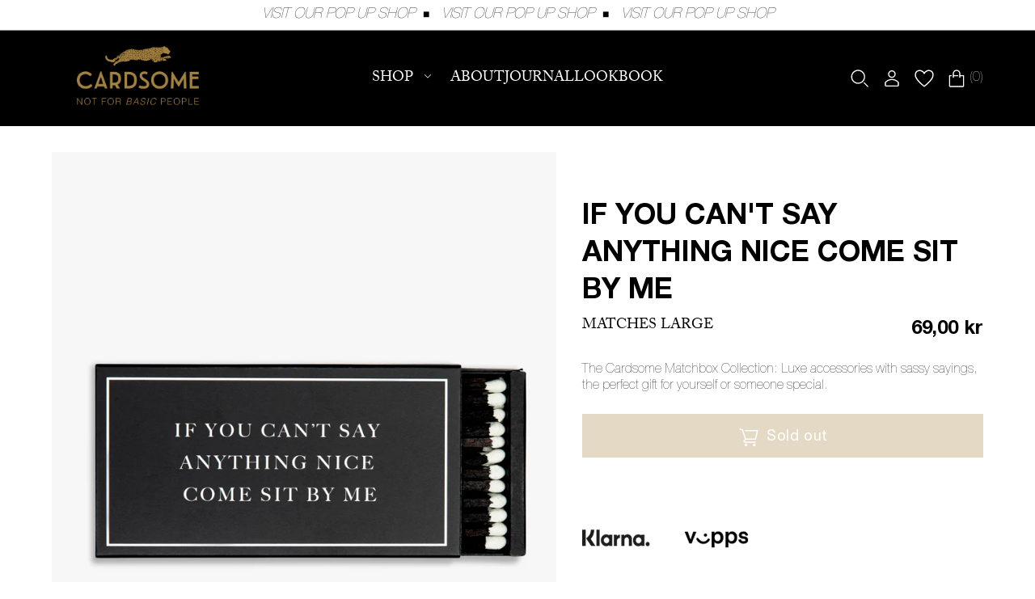

--- FILE ---
content_type: text/html; charset=utf-8
request_url: https://cardsome.com/en-en/products/new-if-you-cant-say-anything-nice-come-sit-by-me-matches-large
body_size: 35055
content:
<!doctype html>
<html class="no-js " lang="en" style="font-size: 16px">
<head>
  <meta charset="utf-8">
  <meta http-equiv="X-UA-Compatible" content="IE=edge">
  <meta name="viewport" content="width=device-width,initial-scale=1">
  <meta name="theme-color" content="">

  <!-- Google Tag Manager -->
<script>(function(w,d,s,l,i){w[l]=w[l]||[];w[l].push({'gtm.start':
new Date().getTime(),event:'gtm.js'});var f=d.getElementsByTagName(s)[0],
j=d.createElement(s),dl=l!='dataLayer'?'&l='+l:'';j.async=true;j.src=
'https://www.googletagmanager.com/gtm.js?id='+i+dl;f.parentNode.insertBefore(j,f);
})(window,document,'script','dataLayer','GTM-KNDR6QM9');</script>
<!-- End Google Tag Manager -->
  
  <link rel="canonical" href="https://cardsome.com/en-en/products/new-if-you-cant-say-anything-nice-come-sit-by-me-matches-large">
  <link rel="preconnect" href="https://cdn.shopify.com" crossorigin>
  <link rel="preload" href="//cardsome.com/cdn/shop/t/27/assets/base.css?v=61811712611239794541691672239" as="style">


    
  <link rel="preload" href="//cardsome.com/cdn/shop/t/27/assets/main-product.css?v=114386131960471338761680649341" as="style">

  <link rel="preload" href="//cardsome.com/cdn/shop/t/27/assets/libs.min.js?v=82759443133994801041671089701" as="script">

  <title>IF YOU CAN&#39;T SAY ANYTHING NICE COME SIT BY ME</title><link rel="icon" type="image/png" href="//cardsome.com/cdn/shop/files/Leo_Favicon.png?crop=center&height=32&v=1671108187&width=32">
  <meta name="description" content="The Cardsome Matchbox Collection: Luxe accessories with sassy sayings, the perfect gift for yourself or someone special.">
  
  

<meta property="og:site_name" content="CARDSOME">
<meta property="og:url" content="https://cardsome.com/en-en/products/new-if-you-cant-say-anything-nice-come-sit-by-me-matches-large">
<meta property="og:title" content="IF YOU CAN&#39;T SAY ANYTHING NICE COME SIT BY ME">
<meta property="og:type" content="product">
<meta property="og:description" content="The Cardsome Matchbox Collection: Luxe accessories with sassy sayings, the perfect gift for yourself or someone special."><meta property="og:image" content="http://cardsome.com/cdn/shop/products/IfYouCantSayAnything_a7da6da4-9d6f-489b-bb45-6fab59d415e4.jpg?v=1676905574">
  <meta property="og:image:secure_url" content="https://cardsome.com/cdn/shop/products/IfYouCantSayAnything_a7da6da4-9d6f-489b-bb45-6fab59d415e4.jpg?v=1676905574">
  <meta property="og:image:width" content="760">
  <meta property="og:image:height" content="950"><meta property="og:price:amount" content="69,00">
  <meta property="og:price:currency" content="NOK"><meta name="twitter:card" content="summary_large_image">
<meta name="twitter:title" content="IF YOU CAN&#39;T SAY ANYTHING NICE COME SIT BY ME">
<meta name="twitter:description" content="The Cardsome Matchbox Collection: Luxe accessories with sassy sayings, the perfect gift for yourself or someone special.">


  <script>
    document.documentElement.className = document.documentElement.className.replace('no-js', 'js');
    document.documentElement.style.setProperty('--window-height', window.innerHeight + 'px');


    (function () {
      window.onpageshow = function (event) {
        if (event.persisted) {
         window.location.reload();
        }
      };
    })();
  </script>
  <script>window.performance && window.performance.mark && window.performance.mark('shopify.content_for_header.start');</script><meta name="facebook-domain-verification" content="agxe3pc7zlwmftoyltg5awwd5xl2ag">
<meta name="google-site-verification" content="TB75wWMEKhv10xRBDLu5QUVUPkPLzbFpr_DlfnoYXRA">
<meta id="shopify-digital-wallet" name="shopify-digital-wallet" content="/67682042137/digital_wallets/dialog">
<meta name="shopify-checkout-api-token" content="bf60760e50223644dd74f7af14d6e7ce">
<meta id="in-context-paypal-metadata" data-shop-id="67682042137" data-venmo-supported="false" data-environment="production" data-locale="en_US" data-paypal-v4="true" data-currency="NOK">
<link rel="alternate" hreflang="x-default" href="https://cardsome.com/products/new-if-you-cant-say-anything-nice-come-sit-by-me-matches-large">
<link rel="alternate" hreflang="en" href="https://cardsome.com/products/new-if-you-cant-say-anything-nice-come-sit-by-me-matches-large">
<link rel="alternate" hreflang="nb" href="https://cardsome.com/nb/products/new-if-you-cant-say-anything-nice-come-sit-by-me-matches-large">
<link rel="alternate" hreflang="en-AE" href="https://cardsome.com/en-en/products/new-if-you-cant-say-anything-nice-come-sit-by-me-matches-large">
<link rel="alternate" hreflang="en-AT" href="https://cardsome.com/en-en/products/new-if-you-cant-say-anything-nice-come-sit-by-me-matches-large">
<link rel="alternate" hreflang="en-AU" href="https://cardsome.com/en-en/products/new-if-you-cant-say-anything-nice-come-sit-by-me-matches-large">
<link rel="alternate" hreflang="en-BE" href="https://cardsome.com/en-en/products/new-if-you-cant-say-anything-nice-come-sit-by-me-matches-large">
<link rel="alternate" hreflang="en-CA" href="https://cardsome.com/en-en/products/new-if-you-cant-say-anything-nice-come-sit-by-me-matches-large">
<link rel="alternate" hreflang="en-CH" href="https://cardsome.com/en-en/products/new-if-you-cant-say-anything-nice-come-sit-by-me-matches-large">
<link rel="alternate" hreflang="en-CZ" href="https://cardsome.com/en-en/products/new-if-you-cant-say-anything-nice-come-sit-by-me-matches-large">
<link rel="alternate" hreflang="en-DE" href="https://cardsome.com/en-en/products/new-if-you-cant-say-anything-nice-come-sit-by-me-matches-large">
<link rel="alternate" hreflang="en-DK" href="https://cardsome.com/en-en/products/new-if-you-cant-say-anything-nice-come-sit-by-me-matches-large">
<link rel="alternate" hreflang="en-ES" href="https://cardsome.com/en-en/products/new-if-you-cant-say-anything-nice-come-sit-by-me-matches-large">
<link rel="alternate" hreflang="en-FI" href="https://cardsome.com/en-en/products/new-if-you-cant-say-anything-nice-come-sit-by-me-matches-large">
<link rel="alternate" hreflang="en-FR" href="https://cardsome.com/en-en/products/new-if-you-cant-say-anything-nice-come-sit-by-me-matches-large">
<link rel="alternate" hreflang="en-HK" href="https://cardsome.com/en-en/products/new-if-you-cant-say-anything-nice-come-sit-by-me-matches-large">
<link rel="alternate" hreflang="en-IE" href="https://cardsome.com/en-en/products/new-if-you-cant-say-anything-nice-come-sit-by-me-matches-large">
<link rel="alternate" hreflang="en-IL" href="https://cardsome.com/en-en/products/new-if-you-cant-say-anything-nice-come-sit-by-me-matches-large">
<link rel="alternate" hreflang="en-IT" href="https://cardsome.com/en-en/products/new-if-you-cant-say-anything-nice-come-sit-by-me-matches-large">
<link rel="alternate" hreflang="en-JP" href="https://cardsome.com/en-en/products/new-if-you-cant-say-anything-nice-come-sit-by-me-matches-large">
<link rel="alternate" hreflang="en-KR" href="https://cardsome.com/en-en/products/new-if-you-cant-say-anything-nice-come-sit-by-me-matches-large">
<link rel="alternate" hreflang="en-MY" href="https://cardsome.com/en-en/products/new-if-you-cant-say-anything-nice-come-sit-by-me-matches-large">
<link rel="alternate" hreflang="en-NL" href="https://cardsome.com/en-en/products/new-if-you-cant-say-anything-nice-come-sit-by-me-matches-large">
<link rel="alternate" hreflang="en-NZ" href="https://cardsome.com/en-en/products/new-if-you-cant-say-anything-nice-come-sit-by-me-matches-large">
<link rel="alternate" hreflang="en-PL" href="https://cardsome.com/en-en/products/new-if-you-cant-say-anything-nice-come-sit-by-me-matches-large">
<link rel="alternate" hreflang="en-PT" href="https://cardsome.com/en-en/products/new-if-you-cant-say-anything-nice-come-sit-by-me-matches-large">
<link rel="alternate" hreflang="en-SG" href="https://cardsome.com/en-en/products/new-if-you-cant-say-anything-nice-come-sit-by-me-matches-large">
<link rel="alternate" hreflang="en-US" href="https://cardsome.com/en-en/products/new-if-you-cant-say-anything-nice-come-sit-by-me-matches-large">
<link rel="alternate" hreflang="en-SJ" href="https://cardsome.com/en-en/products/new-if-you-cant-say-anything-nice-come-sit-by-me-matches-large">
<link rel="alternate" hreflang="en-SE" href="https://cardsome.com/en-se/products/new-if-you-cant-say-anything-nice-come-sit-by-me-matches-large">
<link rel="alternate" type="application/json+oembed" href="https://cardsome.com/en-en/products/new-if-you-cant-say-anything-nice-come-sit-by-me-matches-large.oembed">
<script async="async" src="/checkouts/internal/preloads.js?locale=en-US"></script>
<script id="shopify-features" type="application/json">{"accessToken":"bf60760e50223644dd74f7af14d6e7ce","betas":["rich-media-storefront-analytics"],"domain":"cardsome.com","predictiveSearch":true,"shopId":67682042137,"locale":"en"}</script>
<script>var Shopify = Shopify || {};
Shopify.shop = "cardsome-as.myshopify.com";
Shopify.locale = "en";
Shopify.currency = {"active":"NOK","rate":"1.0"};
Shopify.country = "US";
Shopify.theme = {"name":"cardsome\/MAIN","id":139789369625,"schema_name":"Revolution","schema_version":"1.0.0","theme_store_id":null,"role":"main"};
Shopify.theme.handle = "null";
Shopify.theme.style = {"id":null,"handle":null};
Shopify.cdnHost = "cardsome.com/cdn";
Shopify.routes = Shopify.routes || {};
Shopify.routes.root = "/en-en/";</script>
<script type="module">!function(o){(o.Shopify=o.Shopify||{}).modules=!0}(window);</script>
<script>!function(o){function n(){var o=[];function n(){o.push(Array.prototype.slice.apply(arguments))}return n.q=o,n}var t=o.Shopify=o.Shopify||{};t.loadFeatures=n(),t.autoloadFeatures=n()}(window);</script>
<script id="shop-js-analytics" type="application/json">{"pageType":"product"}</script>
<script defer="defer" async type="module" src="//cardsome.com/cdn/shopifycloud/shop-js/modules/v2/client.init-shop-cart-sync_BApSsMSl.en.esm.js"></script>
<script defer="defer" async type="module" src="//cardsome.com/cdn/shopifycloud/shop-js/modules/v2/chunk.common_CBoos6YZ.esm.js"></script>
<script type="module">
  await import("//cardsome.com/cdn/shopifycloud/shop-js/modules/v2/client.init-shop-cart-sync_BApSsMSl.en.esm.js");
await import("//cardsome.com/cdn/shopifycloud/shop-js/modules/v2/chunk.common_CBoos6YZ.esm.js");

  window.Shopify.SignInWithShop?.initShopCartSync?.({"fedCMEnabled":true,"windoidEnabled":true});

</script>
<script>(function() {
  var isLoaded = false;
  function asyncLoad() {
    if (isLoaded) return;
    isLoaded = true;
    var urls = ["https:\/\/d23dclunsivw3h.cloudfront.net\/redirect-app.js?shop=cardsome-as.myshopify.com","https:\/\/cdn.nfcube.com\/instafeed-ca32a0007d4324f4a4c8dfa2bf0530a4.js?shop=cardsome-as.myshopify.com","\/\/cdn.shopify.com\/proxy\/3d68fb11636e7afd80aef96140527d03147c59c341b5165ee36726212df404c0\/feed.mulwi.com\/js\/init.js?shop=cardsome-as.myshopify.com\u0026sp-cache-control=cHVibGljLCBtYXgtYWdlPTkwMA"];
    for (var i = 0; i < urls.length; i++) {
      var s = document.createElement('script');
      s.type = 'text/javascript';
      s.async = true;
      s.src = urls[i];
      var x = document.getElementsByTagName('script')[0];
      x.parentNode.insertBefore(s, x);
    }
  };
  if(window.attachEvent) {
    window.attachEvent('onload', asyncLoad);
  } else {
    window.addEventListener('load', asyncLoad, false);
  }
})();</script>
<script id="__st">var __st={"a":67682042137,"offset":3600,"reqid":"12f6f28a-3529-4385-bca4-f893d336f15e-1768869181","pageurl":"cardsome.com\/en-en\/products\/new-if-you-cant-say-anything-nice-come-sit-by-me-matches-large","u":"0b370c98edfe","p":"product","rtyp":"product","rid":8032924729625};</script>
<script>window.ShopifyPaypalV4VisibilityTracking = true;</script>
<script id="captcha-bootstrap">!function(){'use strict';const t='contact',e='account',n='new_comment',o=[[t,t],['blogs',n],['comments',n],[t,'customer']],c=[[e,'customer_login'],[e,'guest_login'],[e,'recover_customer_password'],[e,'create_customer']],r=t=>t.map((([t,e])=>`form[action*='/${t}']:not([data-nocaptcha='true']) input[name='form_type'][value='${e}']`)).join(','),a=t=>()=>t?[...document.querySelectorAll(t)].map((t=>t.form)):[];function s(){const t=[...o],e=r(t);return a(e)}const i='password',u='form_key',d=['recaptcha-v3-token','g-recaptcha-response','h-captcha-response',i],f=()=>{try{return window.sessionStorage}catch{return}},m='__shopify_v',_=t=>t.elements[u];function p(t,e,n=!1){try{const o=window.sessionStorage,c=JSON.parse(o.getItem(e)),{data:r}=function(t){const{data:e,action:n}=t;return t[m]||n?{data:e,action:n}:{data:t,action:n}}(c);for(const[e,n]of Object.entries(r))t.elements[e]&&(t.elements[e].value=n);n&&o.removeItem(e)}catch(o){console.error('form repopulation failed',{error:o})}}const l='form_type',E='cptcha';function T(t){t.dataset[E]=!0}const w=window,h=w.document,L='Shopify',v='ce_forms',y='captcha';let A=!1;((t,e)=>{const n=(g='f06e6c50-85a8-45c8-87d0-21a2b65856fe',I='https://cdn.shopify.com/shopifycloud/storefront-forms-hcaptcha/ce_storefront_forms_captcha_hcaptcha.v1.5.2.iife.js',D={infoText:'Protected by hCaptcha',privacyText:'Privacy',termsText:'Terms'},(t,e,n)=>{const o=w[L][v],c=o.bindForm;if(c)return c(t,g,e,D).then(n);var r;o.q.push([[t,g,e,D],n]),r=I,A||(h.body.append(Object.assign(h.createElement('script'),{id:'captcha-provider',async:!0,src:r})),A=!0)});var g,I,D;w[L]=w[L]||{},w[L][v]=w[L][v]||{},w[L][v].q=[],w[L][y]=w[L][y]||{},w[L][y].protect=function(t,e){n(t,void 0,e),T(t)},Object.freeze(w[L][y]),function(t,e,n,w,h,L){const[v,y,A,g]=function(t,e,n){const i=e?o:[],u=t?c:[],d=[...i,...u],f=r(d),m=r(i),_=r(d.filter((([t,e])=>n.includes(e))));return[a(f),a(m),a(_),s()]}(w,h,L),I=t=>{const e=t.target;return e instanceof HTMLFormElement?e:e&&e.form},D=t=>v().includes(t);t.addEventListener('submit',(t=>{const e=I(t);if(!e)return;const n=D(e)&&!e.dataset.hcaptchaBound&&!e.dataset.recaptchaBound,o=_(e),c=g().includes(e)&&(!o||!o.value);(n||c)&&t.preventDefault(),c&&!n&&(function(t){try{if(!f())return;!function(t){const e=f();if(!e)return;const n=_(t);if(!n)return;const o=n.value;o&&e.removeItem(o)}(t);const e=Array.from(Array(32),(()=>Math.random().toString(36)[2])).join('');!function(t,e){_(t)||t.append(Object.assign(document.createElement('input'),{type:'hidden',name:u})),t.elements[u].value=e}(t,e),function(t,e){const n=f();if(!n)return;const o=[...t.querySelectorAll(`input[type='${i}']`)].map((({name:t})=>t)),c=[...d,...o],r={};for(const[a,s]of new FormData(t).entries())c.includes(a)||(r[a]=s);n.setItem(e,JSON.stringify({[m]:1,action:t.action,data:r}))}(t,e)}catch(e){console.error('failed to persist form',e)}}(e),e.submit())}));const S=(t,e)=>{t&&!t.dataset[E]&&(n(t,e.some((e=>e===t))),T(t))};for(const o of['focusin','change'])t.addEventListener(o,(t=>{const e=I(t);D(e)&&S(e,y())}));const B=e.get('form_key'),M=e.get(l),P=B&&M;t.addEventListener('DOMContentLoaded',(()=>{const t=y();if(P)for(const e of t)e.elements[l].value===M&&p(e,B);[...new Set([...A(),...v().filter((t=>'true'===t.dataset.shopifyCaptcha))])].forEach((e=>S(e,t)))}))}(h,new URLSearchParams(w.location.search),n,t,e,['guest_login'])})(!1,!0)}();</script>
<script integrity="sha256-4kQ18oKyAcykRKYeNunJcIwy7WH5gtpwJnB7kiuLZ1E=" data-source-attribution="shopify.loadfeatures" defer="defer" src="//cardsome.com/cdn/shopifycloud/storefront/assets/storefront/load_feature-a0a9edcb.js" crossorigin="anonymous"></script>
<script data-source-attribution="shopify.dynamic_checkout.dynamic.init">var Shopify=Shopify||{};Shopify.PaymentButton=Shopify.PaymentButton||{isStorefrontPortableWallets:!0,init:function(){window.Shopify.PaymentButton.init=function(){};var t=document.createElement("script");t.src="https://cardsome.com/cdn/shopifycloud/portable-wallets/latest/portable-wallets.en.js",t.type="module",document.head.appendChild(t)}};
</script>
<script data-source-attribution="shopify.dynamic_checkout.buyer_consent">
  function portableWalletsHideBuyerConsent(e){var t=document.getElementById("shopify-buyer-consent"),n=document.getElementById("shopify-subscription-policy-button");t&&n&&(t.classList.add("hidden"),t.setAttribute("aria-hidden","true"),n.removeEventListener("click",e))}function portableWalletsShowBuyerConsent(e){var t=document.getElementById("shopify-buyer-consent"),n=document.getElementById("shopify-subscription-policy-button");t&&n&&(t.classList.remove("hidden"),t.removeAttribute("aria-hidden"),n.addEventListener("click",e))}window.Shopify?.PaymentButton&&(window.Shopify.PaymentButton.hideBuyerConsent=portableWalletsHideBuyerConsent,window.Shopify.PaymentButton.showBuyerConsent=portableWalletsShowBuyerConsent);
</script>
<script data-source-attribution="shopify.dynamic_checkout.cart.bootstrap">document.addEventListener("DOMContentLoaded",(function(){function t(){return document.querySelector("shopify-accelerated-checkout-cart, shopify-accelerated-checkout")}if(t())Shopify.PaymentButton.init();else{new MutationObserver((function(e,n){t()&&(Shopify.PaymentButton.init(),n.disconnect())})).observe(document.body,{childList:!0,subtree:!0})}}));
</script>
<link id="shopify-accelerated-checkout-styles" rel="stylesheet" media="screen" href="https://cardsome.com/cdn/shopifycloud/portable-wallets/latest/accelerated-checkout-backwards-compat.css" crossorigin="anonymous">
<style id="shopify-accelerated-checkout-cart">
        #shopify-buyer-consent {
  margin-top: 1em;
  display: inline-block;
  width: 100%;
}

#shopify-buyer-consent.hidden {
  display: none;
}

#shopify-subscription-policy-button {
  background: none;
  border: none;
  padding: 0;
  text-decoration: underline;
  font-size: inherit;
  cursor: pointer;
}

#shopify-subscription-policy-button::before {
  box-shadow: none;
}

      </style>
<script id="sections-script" data-sections="product-recommendations" defer="defer" src="//cardsome.com/cdn/shop/t/27/compiled_assets/scripts.js?v=12664"></script>
<script>window.performance && window.performance.mark && window.performance.mark('shopify.content_for_header.end');</script>


  <style>
  @font-face {
    font-family: "HelveticaBold";
    font-display: swap;
    src: url('//cardsome.com/cdn/shop/t/27/assets/HelveticaNeueLTStd-Bd.woff2?v=10197696560029619581671089701') format("woff2");
  }

  @font-face {
    font-family: "HelveticaUltraThin";
    font-display: swap;
    src: url('//cardsome.com/cdn/shop/t/27/assets/HelveticaNeueLTStd-UltLt.woff2?v=28432230561761683561671089701') format("woff2");
  }


  @font-face {
    font-family: "adobe-caslon-pro";
    src: url("https://use.typekit.net/af/3cbd9b/000000000000000000012d68/27/l?primer=7cdcb44be4a7db8877ffa5c0007b8dd865b3bbc383831fe2ea177f62257a9191&fvd=n4&v=3") format("woff2"), url("https://use.typekit.net/af/3cbd9b/000000000000000000012d68/27/d?primer=7cdcb44be4a7db8877ffa5c0007b8dd865b3bbc383831fe2ea177f62257a9191&fvd=n4&v=3") format("woff"), url("https://use.typekit.net/af/3cbd9b/000000000000000000012d68/27/a?primer=7cdcb44be4a7db8877ffa5c0007b8dd865b3bbc383831fe2ea177f62257a9191&fvd=n4&v=3") format("opentype");
    font-display: auto;
    font-style: normal;
    font-weight: 400;
    font-stretch: normal;
  }

  @font-face {
    font-family: "BigCalsonItalic";
    font-display: swap;
    src: url('//cardsome.com/cdn/shop/t/27/assets/bigCalsonitalic.woff2?v=112183109944174124851671089701') format("woff2");
  }

  @font-face {
    font-family: "HelveticaNeueLTStd-Roman";
    font-display: swap;
    src: url('//cardsome.com/cdn/shop/t/27/assets/HelveticaNeueLTStd-Roman.woff2?v=7066369182579955351672355617') format("woff2");
  }
</style>




<style data-shopify>

  :root  {

    --p_background_1: #000000
    ;
    --p_background_2: #FFFFFF
    ;
    --p_background_3: #A68340
    ;
    --p_background_4: #F6F5F3
    ;
    --p_text_1: #000000
    ;
    --p_text_2: #FFFFFF
    ;
    --p_text_3: #A68340
    ;
    --p_text_4: #514E4C
    ;
    --p_details_1: #000000
    ;
    --p_details_2: #FFFFFF
    ;
    --p_details_3: #A68340
    ;
    --p_details_4: #514E4C
    ;
    --p_details_5: #CECBC4
    ;
    --p_details_6: #F6F5F3
    ;

    --s_background_1: #FFFFFF
    ;
    --s_background_2: #F4F4F4
    ;
    --s_background_3: #E5DFD9
    ;
    --s_text_1: #A68340
    ;
    --s_text_2: #FFFFFF
    ;
    --s_text_3: #BC9557
    ;
    --s_details_1: #E5DFD9
    ;
    --s_details_2: #D4D0CF
    ;
    --s_details_3: #BC9557
    ;

    --t_background_1: #A68340
    ;
    --t_background_2: #F4F4F4
    ;
    --t_background_3: #E5DFD9
    ;
    --t_text_1: #000000
    ;
    --t_text_2: #FFFFFF
    ;
    --t_text_3: #BC9557
    ;
    --t_details_1: #E5DFD9
    ;
    --t_details_2: #D4D0CF
    ;
    --t_details_3: #BC9557
    ;

    --loader_color: #A68340
    ;
    --submenu-position: 80px;
    --header-height: 80px;
    --button_primary_bg: rgb(166, 131, 64)
    ;
    --button_primary_text: rgb(255, 255, 255)
    ;
    --button_primary_border: rgb(166, 131, 64)
    ;

    --button_secondary_bg: rgba(0, 0, 0, 0.0)
    ;
    --button_secondary_text: rgb(255, 255, 255)
    ;
    --button_secondary_border: rgb(255, 255, 255)
    ;

    --button_checkout_bg: #A68340
    ;
    --button_checkout_text: #FFFFFF
    ;
    --button_checkout_border: rgba(0,0,0,0)
    ;

    --button_third_bg: 
    ;
    --button_third_text: rgb(0, 0, 0)
    ;
    --button_third_border: rgb(0, 0, 0)
    ;

    --add_to_cart_color: #080A0C
    ;
    --add_to_cart_textcolor: #ffffff
    ;
    --add_to_cart_soldOut: #e22120
    ;
    --add_to_cart_soldOut_Text: #000000
    ;

    --label_onSale_Bg: #A68340
    ;
    --label_onSale_text: #ffffff
    ;
    --label_custom_Bg: #A68340
    ;
    --label_custom_text: #ffffff
    ;
    --label_soldOut_Bg: #A68340
    ;
    --label_soldOut_text: #ffffff
    ;

    --alert_success: #2538B0
    ;
    --alert_error: #CC0000
    ;


    --type_header_font: adobe-caslon-pro
    ;
    --type_header_font_italic: BigCalsonItalic
    ;
    --type_paragraf_font: HelveticaUltraThin
    ;
    --type_paragraf_bold_font: HelveticaBold
    ;
    --type_button_font: HelveticaNeueLTStd-Roman

    --weight_header_font: 400
    ;
    --weight_paragraf_font: 250
    ;
    --weight_paragraf_bold_font: 700
    ;

    --pageTransitionColor: #000000
    ;

    --background_mob_image: files/custom_resized_e2c905b2-8b2d-4f9e-9b0f-09e3e2b796d5.jpg
    ;
    --background_mob_image: files/custom_resized_e2c905b2-8b2d-4f9e-9b0f-09e3e2b796d5.jpg
    ;
    --background_desk_image: files/custom_resized_e2c905b2-8b2d-4f9e-9b0f-09e3e2b796d5.jpg
    ;

    --ann-is-transparent: 0;
    --section_max_width: 1440
    px;
  }

  *,
  *::before,
  *::after {
    box-sizing: inherit;
  }

  html {
    box-sizing: border-box; 
    height: 100%;
  }

  body {
    display: grid;
    grid-template-rows: auto auto 1fr auto;
    grid-template-columns: 100%;
    min-height: 100%;
    margin: 0;
    font-size: 1.5rem;
    letter-spacing: 0.06rem;
    line-height: 1.8;
    font-family: var(--font-body-family);
    font-style: var(--font-body-style);
    font-weight: var(--font-body-weight);
    -webkit-font-smoothing: antialiased:
    text-size-adjust: none;
  }

  @media screen and (min-width: 750px) {
    body {
      font-size: 1.6rem;
    }
  }
</style>
  <link href="//cardsome.com/cdn/shop/t/27/assets/base.css?v=61811712611239794541691672239" rel="stylesheet" type="text/css" media="all" />

  
    <link href="//cardsome.com/cdn/shop/t/27/assets/reviews.css?v=89487648809668834451672684404" rel="stylesheet" type="text/css" media="all" />
  
  
  <!-- Hotjar Tracking Code for Cardsome -->
  <script>
    (function(h,o,t,j,a,r){
        h.hj=h.hj||function(){(h.hj.q=h.hj.q||[]).push(arguments)};
        h._hjSettings={hjid:3501786,hjsv:6};
        a=o.getElementsByTagName('head')[0];
        r=o.createElement('script');r.async=1;
        r.src=t+h._hjSettings.hjid+j+h._hjSettings.hjsv;
        a.appendChild(r);
    })(window,document,'https://static.hotjar.com/c/hotjar-','.js?sv=');
  </script>

<link href="https://monorail-edge.shopifysvc.com" rel="dns-prefetch">
<script>(function(){if ("sendBeacon" in navigator && "performance" in window) {try {var session_token_from_headers = performance.getEntriesByType('navigation')[0].serverTiming.find(x => x.name == '_s').description;} catch {var session_token_from_headers = undefined;}var session_cookie_matches = document.cookie.match(/_shopify_s=([^;]*)/);var session_token_from_cookie = session_cookie_matches && session_cookie_matches.length === 2 ? session_cookie_matches[1] : "";var session_token = session_token_from_headers || session_token_from_cookie || "";function handle_abandonment_event(e) {var entries = performance.getEntries().filter(function(entry) {return /monorail-edge.shopifysvc.com/.test(entry.name);});if (!window.abandonment_tracked && entries.length === 0) {window.abandonment_tracked = true;var currentMs = Date.now();var navigation_start = performance.timing.navigationStart;var payload = {shop_id: 67682042137,url: window.location.href,navigation_start,duration: currentMs - navigation_start,session_token,page_type: "product"};window.navigator.sendBeacon("https://monorail-edge.shopifysvc.com/v1/produce", JSON.stringify({schema_id: "online_store_buyer_site_abandonment/1.1",payload: payload,metadata: {event_created_at_ms: currentMs,event_sent_at_ms: currentMs}}));}}window.addEventListener('pagehide', handle_abandonment_event);}}());</script>
<script id="web-pixels-manager-setup">(function e(e,d,r,n,o){if(void 0===o&&(o={}),!Boolean(null===(a=null===(i=window.Shopify)||void 0===i?void 0:i.analytics)||void 0===a?void 0:a.replayQueue)){var i,a;window.Shopify=window.Shopify||{};var t=window.Shopify;t.analytics=t.analytics||{};var s=t.analytics;s.replayQueue=[],s.publish=function(e,d,r){return s.replayQueue.push([e,d,r]),!0};try{self.performance.mark("wpm:start")}catch(e){}var l=function(){var e={modern:/Edge?\/(1{2}[4-9]|1[2-9]\d|[2-9]\d{2}|\d{4,})\.\d+(\.\d+|)|Firefox\/(1{2}[4-9]|1[2-9]\d|[2-9]\d{2}|\d{4,})\.\d+(\.\d+|)|Chrom(ium|e)\/(9{2}|\d{3,})\.\d+(\.\d+|)|(Maci|X1{2}).+ Version\/(15\.\d+|(1[6-9]|[2-9]\d|\d{3,})\.\d+)([,.]\d+|)( \(\w+\)|)( Mobile\/\w+|) Safari\/|Chrome.+OPR\/(9{2}|\d{3,})\.\d+\.\d+|(CPU[ +]OS|iPhone[ +]OS|CPU[ +]iPhone|CPU IPhone OS|CPU iPad OS)[ +]+(15[._]\d+|(1[6-9]|[2-9]\d|\d{3,})[._]\d+)([._]\d+|)|Android:?[ /-](13[3-9]|1[4-9]\d|[2-9]\d{2}|\d{4,})(\.\d+|)(\.\d+|)|Android.+Firefox\/(13[5-9]|1[4-9]\d|[2-9]\d{2}|\d{4,})\.\d+(\.\d+|)|Android.+Chrom(ium|e)\/(13[3-9]|1[4-9]\d|[2-9]\d{2}|\d{4,})\.\d+(\.\d+|)|SamsungBrowser\/([2-9]\d|\d{3,})\.\d+/,legacy:/Edge?\/(1[6-9]|[2-9]\d|\d{3,})\.\d+(\.\d+|)|Firefox\/(5[4-9]|[6-9]\d|\d{3,})\.\d+(\.\d+|)|Chrom(ium|e)\/(5[1-9]|[6-9]\d|\d{3,})\.\d+(\.\d+|)([\d.]+$|.*Safari\/(?![\d.]+ Edge\/[\d.]+$))|(Maci|X1{2}).+ Version\/(10\.\d+|(1[1-9]|[2-9]\d|\d{3,})\.\d+)([,.]\d+|)( \(\w+\)|)( Mobile\/\w+|) Safari\/|Chrome.+OPR\/(3[89]|[4-9]\d|\d{3,})\.\d+\.\d+|(CPU[ +]OS|iPhone[ +]OS|CPU[ +]iPhone|CPU IPhone OS|CPU iPad OS)[ +]+(10[._]\d+|(1[1-9]|[2-9]\d|\d{3,})[._]\d+)([._]\d+|)|Android:?[ /-](13[3-9]|1[4-9]\d|[2-9]\d{2}|\d{4,})(\.\d+|)(\.\d+|)|Mobile Safari.+OPR\/([89]\d|\d{3,})\.\d+\.\d+|Android.+Firefox\/(13[5-9]|1[4-9]\d|[2-9]\d{2}|\d{4,})\.\d+(\.\d+|)|Android.+Chrom(ium|e)\/(13[3-9]|1[4-9]\d|[2-9]\d{2}|\d{4,})\.\d+(\.\d+|)|Android.+(UC? ?Browser|UCWEB|U3)[ /]?(15\.([5-9]|\d{2,})|(1[6-9]|[2-9]\d|\d{3,})\.\d+)\.\d+|SamsungBrowser\/(5\.\d+|([6-9]|\d{2,})\.\d+)|Android.+MQ{2}Browser\/(14(\.(9|\d{2,})|)|(1[5-9]|[2-9]\d|\d{3,})(\.\d+|))(\.\d+|)|K[Aa][Ii]OS\/(3\.\d+|([4-9]|\d{2,})\.\d+)(\.\d+|)/},d=e.modern,r=e.legacy,n=navigator.userAgent;return n.match(d)?"modern":n.match(r)?"legacy":"unknown"}(),u="modern"===l?"modern":"legacy",c=(null!=n?n:{modern:"",legacy:""})[u],f=function(e){return[e.baseUrl,"/wpm","/b",e.hashVersion,"modern"===e.buildTarget?"m":"l",".js"].join("")}({baseUrl:d,hashVersion:r,buildTarget:u}),m=function(e){var d=e.version,r=e.bundleTarget,n=e.surface,o=e.pageUrl,i=e.monorailEndpoint;return{emit:function(e){var a=e.status,t=e.errorMsg,s=(new Date).getTime(),l=JSON.stringify({metadata:{event_sent_at_ms:s},events:[{schema_id:"web_pixels_manager_load/3.1",payload:{version:d,bundle_target:r,page_url:o,status:a,surface:n,error_msg:t},metadata:{event_created_at_ms:s}}]});if(!i)return console&&console.warn&&console.warn("[Web Pixels Manager] No Monorail endpoint provided, skipping logging."),!1;try{return self.navigator.sendBeacon.bind(self.navigator)(i,l)}catch(e){}var u=new XMLHttpRequest;try{return u.open("POST",i,!0),u.setRequestHeader("Content-Type","text/plain"),u.send(l),!0}catch(e){return console&&console.warn&&console.warn("[Web Pixels Manager] Got an unhandled error while logging to Monorail."),!1}}}}({version:r,bundleTarget:l,surface:e.surface,pageUrl:self.location.href,monorailEndpoint:e.monorailEndpoint});try{o.browserTarget=l,function(e){var d=e.src,r=e.async,n=void 0===r||r,o=e.onload,i=e.onerror,a=e.sri,t=e.scriptDataAttributes,s=void 0===t?{}:t,l=document.createElement("script"),u=document.querySelector("head"),c=document.querySelector("body");if(l.async=n,l.src=d,a&&(l.integrity=a,l.crossOrigin="anonymous"),s)for(var f in s)if(Object.prototype.hasOwnProperty.call(s,f))try{l.dataset[f]=s[f]}catch(e){}if(o&&l.addEventListener("load",o),i&&l.addEventListener("error",i),u)u.appendChild(l);else{if(!c)throw new Error("Did not find a head or body element to append the script");c.appendChild(l)}}({src:f,async:!0,onload:function(){if(!function(){var e,d;return Boolean(null===(d=null===(e=window.Shopify)||void 0===e?void 0:e.analytics)||void 0===d?void 0:d.initialized)}()){var d=window.webPixelsManager.init(e)||void 0;if(d){var r=window.Shopify.analytics;r.replayQueue.forEach((function(e){var r=e[0],n=e[1],o=e[2];d.publishCustomEvent(r,n,o)})),r.replayQueue=[],r.publish=d.publishCustomEvent,r.visitor=d.visitor,r.initialized=!0}}},onerror:function(){return m.emit({status:"failed",errorMsg:"".concat(f," has failed to load")})},sri:function(e){var d=/^sha384-[A-Za-z0-9+/=]+$/;return"string"==typeof e&&d.test(e)}(c)?c:"",scriptDataAttributes:o}),m.emit({status:"loading"})}catch(e){m.emit({status:"failed",errorMsg:(null==e?void 0:e.message)||"Unknown error"})}}})({shopId: 67682042137,storefrontBaseUrl: "https://cardsome.com",extensionsBaseUrl: "https://extensions.shopifycdn.com/cdn/shopifycloud/web-pixels-manager",monorailEndpoint: "https://monorail-edge.shopifysvc.com/unstable/produce_batch",surface: "storefront-renderer",enabledBetaFlags: ["2dca8a86"],webPixelsConfigList: [{"id":"743014681","configuration":"{\"config\":\"{\\\"pixel_id\\\":\\\"G-CVDZ0JQMTZ\\\",\\\"target_country\\\":\\\"NO\\\",\\\"gtag_events\\\":[{\\\"type\\\":\\\"search\\\",\\\"action_label\\\":[\\\"G-CVDZ0JQMTZ\\\",\\\"AW-11380273008\\\/DgChCLfurP0YEPDexLIq\\\"]},{\\\"type\\\":\\\"begin_checkout\\\",\\\"action_label\\\":[\\\"G-CVDZ0JQMTZ\\\",\\\"AW-11380273008\\\/6ASsCL3urP0YEPDexLIq\\\"]},{\\\"type\\\":\\\"view_item\\\",\\\"action_label\\\":[\\\"G-CVDZ0JQMTZ\\\",\\\"AW-11380273008\\\/NbOfCLTurP0YEPDexLIq\\\",\\\"MC-VV8TXGQPM8\\\"]},{\\\"type\\\":\\\"purchase\\\",\\\"action_label\\\":[\\\"G-CVDZ0JQMTZ\\\",\\\"AW-11380273008\\\/t4PjCK7urP0YEPDexLIq\\\",\\\"MC-VV8TXGQPM8\\\"]},{\\\"type\\\":\\\"page_view\\\",\\\"action_label\\\":[\\\"G-CVDZ0JQMTZ\\\",\\\"AW-11380273008\\\/0_A2CLHurP0YEPDexLIq\\\",\\\"MC-VV8TXGQPM8\\\"]},{\\\"type\\\":\\\"add_payment_info\\\",\\\"action_label\\\":[\\\"G-CVDZ0JQMTZ\\\",\\\"AW-11380273008\\\/jg_LCMDurP0YEPDexLIq\\\"]},{\\\"type\\\":\\\"add_to_cart\\\",\\\"action_label\\\":[\\\"G-CVDZ0JQMTZ\\\",\\\"AW-11380273008\\\/gGHqCLrurP0YEPDexLIq\\\"]}],\\\"enable_monitoring_mode\\\":false}\"}","eventPayloadVersion":"v1","runtimeContext":"OPEN","scriptVersion":"b2a88bafab3e21179ed38636efcd8a93","type":"APP","apiClientId":1780363,"privacyPurposes":[],"dataSharingAdjustments":{"protectedCustomerApprovalScopes":["read_customer_address","read_customer_email","read_customer_name","read_customer_personal_data","read_customer_phone"]}},{"id":"306774297","configuration":"{\"pixel_id\":\"511666480667767\",\"pixel_type\":\"facebook_pixel\",\"metaapp_system_user_token\":\"-\"}","eventPayloadVersion":"v1","runtimeContext":"OPEN","scriptVersion":"ca16bc87fe92b6042fbaa3acc2fbdaa6","type":"APP","apiClientId":2329312,"privacyPurposes":["ANALYTICS","MARKETING","SALE_OF_DATA"],"dataSharingAdjustments":{"protectedCustomerApprovalScopes":["read_customer_address","read_customer_email","read_customer_name","read_customer_personal_data","read_customer_phone"]}},{"id":"shopify-app-pixel","configuration":"{}","eventPayloadVersion":"v1","runtimeContext":"STRICT","scriptVersion":"0450","apiClientId":"shopify-pixel","type":"APP","privacyPurposes":["ANALYTICS","MARKETING"]},{"id":"shopify-custom-pixel","eventPayloadVersion":"v1","runtimeContext":"LAX","scriptVersion":"0450","apiClientId":"shopify-pixel","type":"CUSTOM","privacyPurposes":["ANALYTICS","MARKETING"]}],isMerchantRequest: false,initData: {"shop":{"name":"CARDSOME","paymentSettings":{"currencyCode":"NOK"},"myshopifyDomain":"cardsome-as.myshopify.com","countryCode":"NO","storefrontUrl":"https:\/\/cardsome.com\/en-en"},"customer":null,"cart":null,"checkout":null,"productVariants":[{"price":{"amount":69.0,"currencyCode":"NOK"},"product":{"title":"IF YOU CAN'T SAY ANYTHING NICE COME SIT BY ME","vendor":"Cardsome AS","id":"8032924729625","untranslatedTitle":"IF YOU CAN'T SAY ANYTHING NICE COME SIT BY ME","url":"\/en-en\/products\/new-if-you-cant-say-anything-nice-come-sit-by-me-matches-large","type":"Matches"},"id":"44198388367641","image":{"src":"\/\/cardsome.com\/cdn\/shop\/products\/IfYouCantSayAnything_a7da6da4-9d6f-489b-bb45-6fab59d415e4.jpg?v=1676905574"},"sku":"SQ1115251","title":"Default Title","untranslatedTitle":"Default Title"}],"purchasingCompany":null},},"https://cardsome.com/cdn","fcfee988w5aeb613cpc8e4bc33m6693e112",{"modern":"","legacy":""},{"shopId":"67682042137","storefrontBaseUrl":"https:\/\/cardsome.com","extensionBaseUrl":"https:\/\/extensions.shopifycdn.com\/cdn\/shopifycloud\/web-pixels-manager","surface":"storefront-renderer","enabledBetaFlags":"[\"2dca8a86\"]","isMerchantRequest":"false","hashVersion":"fcfee988w5aeb613cpc8e4bc33m6693e112","publish":"custom","events":"[[\"page_viewed\",{}],[\"product_viewed\",{\"productVariant\":{\"price\":{\"amount\":69.0,\"currencyCode\":\"NOK\"},\"product\":{\"title\":\"IF YOU CAN'T SAY ANYTHING NICE COME SIT BY ME\",\"vendor\":\"Cardsome AS\",\"id\":\"8032924729625\",\"untranslatedTitle\":\"IF YOU CAN'T SAY ANYTHING NICE COME SIT BY ME\",\"url\":\"\/en-en\/products\/new-if-you-cant-say-anything-nice-come-sit-by-me-matches-large\",\"type\":\"Matches\"},\"id\":\"44198388367641\",\"image\":{\"src\":\"\/\/cardsome.com\/cdn\/shop\/products\/IfYouCantSayAnything_a7da6da4-9d6f-489b-bb45-6fab59d415e4.jpg?v=1676905574\"},\"sku\":\"SQ1115251\",\"title\":\"Default Title\",\"untranslatedTitle\":\"Default Title\"}}]]"});</script><script>
  window.ShopifyAnalytics = window.ShopifyAnalytics || {};
  window.ShopifyAnalytics.meta = window.ShopifyAnalytics.meta || {};
  window.ShopifyAnalytics.meta.currency = 'NOK';
  var meta = {"product":{"id":8032924729625,"gid":"gid:\/\/shopify\/Product\/8032924729625","vendor":"Cardsome AS","type":"Matches","handle":"new-if-you-cant-say-anything-nice-come-sit-by-me-matches-large","variants":[{"id":44198388367641,"price":6900,"name":"IF YOU CAN'T SAY ANYTHING NICE COME SIT BY ME","public_title":null,"sku":"SQ1115251"}],"remote":false},"page":{"pageType":"product","resourceType":"product","resourceId":8032924729625,"requestId":"12f6f28a-3529-4385-bca4-f893d336f15e-1768869181"}};
  for (var attr in meta) {
    window.ShopifyAnalytics.meta[attr] = meta[attr];
  }
</script>
<script class="analytics">
  (function () {
    var customDocumentWrite = function(content) {
      var jquery = null;

      if (window.jQuery) {
        jquery = window.jQuery;
      } else if (window.Checkout && window.Checkout.$) {
        jquery = window.Checkout.$;
      }

      if (jquery) {
        jquery('body').append(content);
      }
    };

    var hasLoggedConversion = function(token) {
      if (token) {
        return document.cookie.indexOf('loggedConversion=' + token) !== -1;
      }
      return false;
    }

    var setCookieIfConversion = function(token) {
      if (token) {
        var twoMonthsFromNow = new Date(Date.now());
        twoMonthsFromNow.setMonth(twoMonthsFromNow.getMonth() + 2);

        document.cookie = 'loggedConversion=' + token + '; expires=' + twoMonthsFromNow;
      }
    }

    var trekkie = window.ShopifyAnalytics.lib = window.trekkie = window.trekkie || [];
    if (trekkie.integrations) {
      return;
    }
    trekkie.methods = [
      'identify',
      'page',
      'ready',
      'track',
      'trackForm',
      'trackLink'
    ];
    trekkie.factory = function(method) {
      return function() {
        var args = Array.prototype.slice.call(arguments);
        args.unshift(method);
        trekkie.push(args);
        return trekkie;
      };
    };
    for (var i = 0; i < trekkie.methods.length; i++) {
      var key = trekkie.methods[i];
      trekkie[key] = trekkie.factory(key);
    }
    trekkie.load = function(config) {
      trekkie.config = config || {};
      trekkie.config.initialDocumentCookie = document.cookie;
      var first = document.getElementsByTagName('script')[0];
      var script = document.createElement('script');
      script.type = 'text/javascript';
      script.onerror = function(e) {
        var scriptFallback = document.createElement('script');
        scriptFallback.type = 'text/javascript';
        scriptFallback.onerror = function(error) {
                var Monorail = {
      produce: function produce(monorailDomain, schemaId, payload) {
        var currentMs = new Date().getTime();
        var event = {
          schema_id: schemaId,
          payload: payload,
          metadata: {
            event_created_at_ms: currentMs,
            event_sent_at_ms: currentMs
          }
        };
        return Monorail.sendRequest("https://" + monorailDomain + "/v1/produce", JSON.stringify(event));
      },
      sendRequest: function sendRequest(endpointUrl, payload) {
        // Try the sendBeacon API
        if (window && window.navigator && typeof window.navigator.sendBeacon === 'function' && typeof window.Blob === 'function' && !Monorail.isIos12()) {
          var blobData = new window.Blob([payload], {
            type: 'text/plain'
          });

          if (window.navigator.sendBeacon(endpointUrl, blobData)) {
            return true;
          } // sendBeacon was not successful

        } // XHR beacon

        var xhr = new XMLHttpRequest();

        try {
          xhr.open('POST', endpointUrl);
          xhr.setRequestHeader('Content-Type', 'text/plain');
          xhr.send(payload);
        } catch (e) {
          console.log(e);
        }

        return false;
      },
      isIos12: function isIos12() {
        return window.navigator.userAgent.lastIndexOf('iPhone; CPU iPhone OS 12_') !== -1 || window.navigator.userAgent.lastIndexOf('iPad; CPU OS 12_') !== -1;
      }
    };
    Monorail.produce('monorail-edge.shopifysvc.com',
      'trekkie_storefront_load_errors/1.1',
      {shop_id: 67682042137,
      theme_id: 139789369625,
      app_name: "storefront",
      context_url: window.location.href,
      source_url: "//cardsome.com/cdn/s/trekkie.storefront.cd680fe47e6c39ca5d5df5f0a32d569bc48c0f27.min.js"});

        };
        scriptFallback.async = true;
        scriptFallback.src = '//cardsome.com/cdn/s/trekkie.storefront.cd680fe47e6c39ca5d5df5f0a32d569bc48c0f27.min.js';
        first.parentNode.insertBefore(scriptFallback, first);
      };
      script.async = true;
      script.src = '//cardsome.com/cdn/s/trekkie.storefront.cd680fe47e6c39ca5d5df5f0a32d569bc48c0f27.min.js';
      first.parentNode.insertBefore(script, first);
    };
    trekkie.load(
      {"Trekkie":{"appName":"storefront","development":false,"defaultAttributes":{"shopId":67682042137,"isMerchantRequest":null,"themeId":139789369625,"themeCityHash":"1648173331767003920","contentLanguage":"en","currency":"NOK","eventMetadataId":"a61c5172-e8ac-4f35-8a31-87db426a07be"},"isServerSideCookieWritingEnabled":true,"monorailRegion":"shop_domain","enabledBetaFlags":["65f19447"]},"Session Attribution":{},"S2S":{"facebookCapiEnabled":true,"source":"trekkie-storefront-renderer","apiClientId":580111}}
    );

    var loaded = false;
    trekkie.ready(function() {
      if (loaded) return;
      loaded = true;

      window.ShopifyAnalytics.lib = window.trekkie;

      var originalDocumentWrite = document.write;
      document.write = customDocumentWrite;
      try { window.ShopifyAnalytics.merchantGoogleAnalytics.call(this); } catch(error) {};
      document.write = originalDocumentWrite;

      window.ShopifyAnalytics.lib.page(null,{"pageType":"product","resourceType":"product","resourceId":8032924729625,"requestId":"12f6f28a-3529-4385-bca4-f893d336f15e-1768869181","shopifyEmitted":true});

      var match = window.location.pathname.match(/checkouts\/(.+)\/(thank_you|post_purchase)/)
      var token = match? match[1]: undefined;
      if (!hasLoggedConversion(token)) {
        setCookieIfConversion(token);
        window.ShopifyAnalytics.lib.track("Viewed Product",{"currency":"NOK","variantId":44198388367641,"productId":8032924729625,"productGid":"gid:\/\/shopify\/Product\/8032924729625","name":"IF YOU CAN'T SAY ANYTHING NICE COME SIT BY ME","price":"69.00","sku":"SQ1115251","brand":"Cardsome AS","variant":null,"category":"Matches","nonInteraction":true,"remote":false},undefined,undefined,{"shopifyEmitted":true});
      window.ShopifyAnalytics.lib.track("monorail:\/\/trekkie_storefront_viewed_product\/1.1",{"currency":"NOK","variantId":44198388367641,"productId":8032924729625,"productGid":"gid:\/\/shopify\/Product\/8032924729625","name":"IF YOU CAN'T SAY ANYTHING NICE COME SIT BY ME","price":"69.00","sku":"SQ1115251","brand":"Cardsome AS","variant":null,"category":"Matches","nonInteraction":true,"remote":false,"referer":"https:\/\/cardsome.com\/en-en\/products\/new-if-you-cant-say-anything-nice-come-sit-by-me-matches-large"});
      }
    });


        var eventsListenerScript = document.createElement('script');
        eventsListenerScript.async = true;
        eventsListenerScript.src = "//cardsome.com/cdn/shopifycloud/storefront/assets/shop_events_listener-3da45d37.js";
        document.getElementsByTagName('head')[0].appendChild(eventsListenerScript);

})();</script>
<script
  defer
  src="https://cardsome.com/cdn/shopifycloud/perf-kit/shopify-perf-kit-3.0.4.min.js"
  data-application="storefront-renderer"
  data-shop-id="67682042137"
  data-render-region="gcp-us-central1"
  data-page-type="product"
  data-theme-instance-id="139789369625"
  data-theme-name="Revolution"
  data-theme-version="1.0.0"
  data-monorail-region="shop_domain"
  data-resource-timing-sampling-rate="10"
  data-shs="true"
  data-shs-beacon="true"
  data-shs-export-with-fetch="true"
  data-shs-logs-sample-rate="1"
  data-shs-beacon-endpoint="https://cardsome.com/api/collect"
></script>
</head>

<body>

  <!-- Google Tag Manager (noscript) -->
<noscript><iframe src="https://www.googletagmanager.com/ns.html?id=GTM-KNDR6QM9"
height="0" width="0" style="display:none;visibility:hidden"></iframe></noscript>
<!-- End Google Tag Manager (noscript) -->

  <a class="skipToContent u-p4" href="#MainContent">
    Skip to content
  </a>
  <div class="pageOverlay"></div>
  <div class="pageOverlayCart"></div>
  <div class="pageLoader"></div>
  <div class="pageTransition"></div>
  <div id="shopify-section-popup" class="shopify-section">

</div>
  
  <div id="shopify-section-announcement-bar" class="shopify-section"><style>
  
  :root  {
    --ann-is-transparent: 0;
    --ann-is-transparent-control: 1;
    --ann-transparent: #ffffff
    ;
    --ann-transparentTextColor: #000000
    ;
  }
  .announcement-bar {
    background-color: #ffffff
    ;
    color: #000000
    ;

  }

.announcement-bar {
  border-bottom: 1px solid#a68340;
}
</style>

  <swiper-section>
    <announcement-bar class="announcement-bar  not_desktop">
      <div class="swiper" data-swiper-settings='{
  "slidesPerView": 1,
        "spaceBetween": 0,
        "preloadImages": false,
        "loop": true,
        "slidesOffsetAfter": 0,
        "slidesOffsetBefore": 0,
        "direction": "vertical",
        "autoplay": {
          "delay": 5000
       }
      }'>
        <div class="swiper-wrapper">
          
            
              <div class="announcement-bar__block swiper-slide">
                <div class="announcement-bar__block--section">
                  

                  <p class="u-p4 ">VISIT OUR POP UP SHOP</p>
                </div>
              </div>
              
          
            
              <div class="announcement-bar__block swiper-slide">
                <div class="announcement-bar__block--section">
                  

                  <p class="u-h5 ">SKOVVEIEN 8, OSLO</p>
                </div>
              </div>
              
          
            
              <div class="announcement-bar__block swiper-slide">
                <div class="announcement-bar__block--section">
                  

                  <p class="u-p4 ">OPEN WEDNESDAY - SATURDAY</p>
                </div>
              </div>
              
          
            
              <div class="announcement-bar__block swiper-slide">
                <div class="announcement-bar__block--section">
                  

                  <p class="u-h5 ">LARGE SELECTION OF COOL GIFTS</p>
                </div>
              </div>
              
          

        </div>
      </div>
    </announcement-bar>
  </swiper-section>
  <swiper-section>
    <announcement-bar class="announcement-bar announcement-barMob not_mobile not_pocket">
      <div class="swiper" data-swiper-settings='{
  "slidesPerView": 1,
        "spaceBetween": 0,
        "slidesOffsetAfter": 0,
        "slidesOffsetBefore": 0,
        "loop": true,
        "direction": "vertical" ,
        "autoplay": {
          "delay": 5000
       }
      }'>
        <div class="swiper-wrapper">
          
            
              <div class="announcement-bar__block swiper-slide">
                <div class="announcement-bar__block--section">
                  
                  
                    <p class="u-p4   announcement-bar--italic ">
                      
                      VISIT OUR POP UP SHOP
                    </p>
                  
                    <p class="u-p4   announcement-bar--italic ">
                      
                        <span class="announcementBar--dot">■</span>
                      
                      VISIT OUR POP UP SHOP
                    </p>
                  
                    <p class="u-p4   announcement-bar--italic ">
                      
                        <span class="announcementBar--dot">■</span>
                      
                      VISIT OUR POP UP SHOP
                    </p>
                  
                </div>
              </div>
              
          
            
              <div class="announcement-bar__block swiper-slide">
                <div class="announcement-bar__block--section">
                  
                  
                    <p class="u-h5  ">
                      
                      SKOVVEIEN 8, OSLO
                    </p>
                  
                    <p class="u-h5  ">
                      
                        <span class="announcementBar--dot">■</span>
                      
                      SKOVVEIEN 8, OSLO
                    </p>
                  
                    <p class="u-h5  ">
                      
                        <span class="announcementBar--dot">■</span>
                      
                      SKOVVEIEN 8, OSLO
                    </p>
                  
                </div>
              </div>
              
          
            
              <div class="announcement-bar__block swiper-slide">
                <div class="announcement-bar__block--section">
                  
                  
                    <p class="u-p4   announcement-bar--italic ">
                      
                      OPEN WEDNESDAY - SATURDAY
                    </p>
                  
                    <p class="u-p4   announcement-bar--italic ">
                      
                        <span class="announcementBar--dot">■</span>
                      
                      OPEN WEDNESDAY - SATURDAY
                    </p>
                  
                    <p class="u-p4   announcement-bar--italic ">
                      
                        <span class="announcementBar--dot">■</span>
                      
                      OPEN WEDNESDAY - SATURDAY
                    </p>
                  
                </div>
              </div>
              
          
            
              <div class="announcement-bar__block swiper-slide">
                <div class="announcement-bar__block--section">
                  
                  
                    <p class="u-h5  ">
                      
                      LARGE SELECTION OF COOL GIFTS
                    </p>
                  
                    <p class="u-h5  ">
                      
                        <span class="announcementBar--dot">■</span>
                      
                      LARGE SELECTION OF COOL GIFTS
                    </p>
                  
                </div>
              </div>
              
          
        </div>
      </div>
    </announcement-bar>
  </swiper-section>

  <script>
    document.documentElement.style.setProperty('--announcement-height', document.querySelector('#shopify-section-announcement-bar').offsetHeight + "px");
  </script>


</div>
  <div id="shopify-section-header" class="shopify-section">

<style>
  .colorGroup--header {
    --main_color: #000000;
    --primary_color: #ffffff;
  }
  
  .Header--Bg {
    background-color: #000000;
  }
  
  
  .Header--Bg svg path,
  .Header--TextColor {
    color: #ffffff;
    fill: #ffffff;
  }
  
  
  .Header--TextColor a:link,
  .Header--TextColor a:visited,
  .Header--TextColor a:active,
  .Header--TextColor .RevolutionDropdown--Title {
    color: #ffffff;
    transition: all 0.3s ease-in-out;
  }
  .Header--TextColor .Header--MenuItems a:hover{
    color: var(--details_3);
    transition: all 0.3s ease-in-out;
  }

  .LogoSection {
    width: 130px;
    flex-shrink: 0;
    
  }
  
  .LogoWrapper {
    width: 100%;
    max-height: 80px;
    margin: 0px;
    height: 100%;
    overflow: hidden;
    display: block;
  }
  .Header--LinkList{
    order: 1;
  }
  .LogoSection{
    order: 3;
   
  }
  .headerLinks{
    order: 2;
  }
  .header--logoPlaceholder{
    order: 3;
    margin-left: auto;
  }

  .LogoSection{
    margin-left: auto;
  }
.Svg--hamburger_menu{
  height: 20px;
  width: 20px;
}
  .headerLinks--item {
    height: 16px;
  }

  @media screen and (min-width: 768px) {
    .header_language {
      border-bottom: none;
    }
  
    .headerLinks {
      height: 18px;
      z-index: 999;
    }

    .LogoSection{
    z-index: 999;
    }
  }
  
  @media screen and (min-width: 1025px) {
   .headerLinks.header--sidecartIcon{
      margin-right: 0px;
      padding-right: 12px;
    }

    .Header--LinkList.mainMenuItems{
     
  ;
   
    position: absolute;
    margin-left: auto;
    margin-right: auto;
    left: 0;
    right: 0;
    text-align: center;
 top: 0;
 bottom: 0;
    }
  
    .header--logoPlaceholder{
      order: unset;
      margin-left: unset;
    }
    .Header--LinkList,
    .LogoSection,
    .headerLinks
    {
      order: unset;
    }
    
    .LogoSection{
      margin-left: unset;
    }
    .LogoSection {
      width: 215px;
    }

    .headerLinks svg {
      width: 24px;
      height: 24px;
    }

    .headerLinks--item{
      height: 24px;
    }

    .Header--MenuItems {
      gap: 24px;
    }
    
    .headerLinks .Svg--arrow_down{
      width: 16px;
      height: 16px;
      padding-bottom: 4px;
    }
  
  }

    

:root {
  --header-sticky: 1;
  --header-is-transparent: 1;
  --header-is-transparent-control: 0;
  --header-tx-color: transparent;
  --header-bg-color:  #000000;
  --header-text-color: #ffffff;
  --header-trtxt-color: #ff7c7c;
  --logo-invert: none;
}


</style>


<header-component id="header"
class="header Header--TextColor Header--Bg Header--Transparent"

  data-settings='
{
"sticky": true,
"transparent": true,
"headerColor": "#000000"
}
'
  >
  <div class="HeaderWrapper">


  
  
  <div class="LogoSection">
    <a href="/en-en" aria-label="Logo">
    <div class="LogoWrapper AspectRatio not_desktop" style="--aspect-ratio: 1.9167579408543265">
    <img class="logo"
      width="215"
      src="//cardsome.com/cdn/shop/files/Cardsome_Notfor_8384_leo.png?v=1710510696&width=800"
      alt="">
      <noscript>
         <img src="//cardsome.com/cdn/shop/files/Cardsome_Notfor_8384_leo.png?v=1710510696&width=800" alt="">
      </noscript>
      </div>
        <div class="LogoWrapper AspectRatio not_mobile not_pocket" style="--aspect-ratio: 1.9167579408543265">
      <img class="logo"
      width="215"
        src="//cardsome.com/cdn/shop/files/Cardsome_Notfor_8384_leo.png?v=1710510696&width=800"
        alt="">
              
        <noscript>
                  <img src="//cardsome.com/cdn/shop/files/Cardsome_Notfor_8384_leo.png?v=1710510696&width=800" alt="">
                </noscript>
        </div>
    </a>
    </div>
    


    <span class="Header--LinkList  mainMenuItems">

      <span class="Header--LinkList not_desktop not_laptop">
        <button  class="DropDown_Toggle HamburgerItem" aria-label="Open" data-action="toggle-drawer" data-toggle-id="sidebarDrawer">

  <svg
    class="Svg Svg--hamburger_menu "
    width="20"
    height="21"
    viewBox="0 0 20 21"
    fill="none"
    xmlns="http://www.w3.org/2000/svg">
    <path
      fill-rule="evenodd"
      clip-rule="evenodd"
      d="M17.7779 5.70028H2.2223C1.91548 5.70028 1.66675 5.45155 1.66675 5.14473C1.66675 4.8379 1.91548 4.58917 2.2223 4.58917H17.7779C18.0847 4.58917 18.3334 4.8379 18.3334 5.14473C18.3334 5.45155 18.0847 5.70028 17.7779 5.70028ZM17.7779 11.2557H2.2223C1.91548 11.2557 1.66675 11.007 1.66675 10.7001C1.66675 10.3933 1.91548 10.1446 2.2223 10.1446H17.7779C18.0847 10.1446 18.3334 10.3933 18.3334 10.7001C18.3334 11.007 18.0847 11.2557 17.7779 11.2557ZM2.2223 16.8111H17.7779C18.0847 16.8111 18.3334 16.5624 18.3334 16.2556C18.3334 15.9487 18.0847 15.7 17.7779 15.7H2.2223C1.91548 15.7 1.66675 15.9487 1.66675 16.2556C1.66675 16.5624 1.91548 16.8111 2.2223 16.8111Z"
      fill="white" />
  </svg>

  </button>
  
  
      </span>
      <ul class="not_mobile not_pocket Header--MenuItems flex noJSshow" style="opacity: 0">
        
        <li class="test-unique headerLinks u-h5"
         aria-hasMenu='true' aria-expanded="false" data-action="open-menu">
         <span class="hoverLinks u-h5 lh-m mainLinks">
                SHOP
        </span><span class="dropdown-menu-toggle">
  <svg
    class="Svg Svg--arrow_down "
    width="16"
    height="16"
    viewBox="0 0 16 16"
    fill="none"
    xmlns="http://www.w3.org/2000/svg">
    <path d="M12.8625 5.4502C12.7444 5.44952 12.6308 5.4959 12.547 5.57909L7.97362 10.1524L3.40029 5.57909C3.22395 5.42808 2.96109 5.43823 2.79692 5.6024C2.63276 5.76656 2.62261 6.02942 2.77362 6.20576L7.97362 11.4102L13.1781 6.20576C13.3031 6.0782 13.3396 5.88818 13.2708 5.72336C13.2019 5.55854 13.0411 5.45094 12.8625 5.4502Z" fill="#A68340" />
  </svg>


  </span>

            
            
            <div
  class="colorGroup--primary mainMenu--Links mainMenu--Links_shop"
  aria-submenu
  data-scrollable>
  

  <div class="mainMenu--LinkHolder  mainMenu--LinkHolder_shop shop mainMenu--LinkNoImage">
    <div class="mainMenu--FlexItem ">
      
      
        
      <div class="mainMenu--MultipleItems ">
            
            <div class="megaMenuLinks menuHover--links" data-action="show-subitems" subitem-hidden="false" >
              <span class="u-p4 hoverLinks" href="/en-en/collections/most-popular">
                Shop</span>
          <div class="mainMenu--MultipleItems_Content--links ">
                
                  <a href="/en-en/collections/all-products-news" class="mainMenu--MultipleItems_subLink mb-sxl u-p4">
                    News


                    
                      

                      
                        <div class="MegaMenu__Item__Subimage MegaMenu__Item__SubimageActive">
                          

                          <img
                            class="MegaMenu__Item__Subimage_image noJSHide lazyload Image--FadeIn AspectRatio"
                            style="--aspect-ratio: 1;"
                            data-expand="-20"
                            data-src="//cardsome.com/cdn/shop/files/black_box_2_web_{width}x.jpg?v=1677760262"
                            data-optimumx="1.4"
                            data-widths="[200, 400, 600, 800, 1000, 1200]"
                            data-sizes="auto"
                            alt="">
                          <noscript>
                            <img
                              class="MegaMenu__Item__Subimage_image AspectRatio"
                              style="--aspect-ratio: 1;"
                              data-expand="-20"
                              src="//cardsome.com/cdn/shop/files/black_box_2_web.jpg?height=800&v=1677760262"
                              alt="">
                          </noscript>
                        </div>
                      
                    
                  </a>
                
                  <a href="/en-en/collections/most-popular" class="mainMenu--MultipleItems_subLink mb-sxl u-p4">
                    Most popular


                    
                      

                      
                        <div class="MegaMenu__Item__Subimage ">
                          

                          <img
                            class="MegaMenu__Item__Subimage_image noJSHide lazyload Image--FadeIn AspectRatio"
                            style="--aspect-ratio: 1;"
                            data-expand="-20"
                            data-src="//cardsome.com/cdn/shop/files/black_box_2_web_{width}x.jpg?v=1677760262"
                            data-optimumx="1.4"
                            data-widths="[200, 400, 600, 800, 1000, 1200]"
                            data-sizes="auto"
                            alt="">
                          <noscript>
                            <img
                              class="MegaMenu__Item__Subimage_image AspectRatio"
                              style="--aspect-ratio: 1;"
                              data-expand="-20"
                              src="//cardsome.com/cdn/shop/files/black_box_2_web.jpg?height=800&v=1677760262"
                              alt="">
                          </noscript>
                        </div>
                      
                    
                  </a>
                
                  <a href="/en-en/collections/gift-sets" class="mainMenu--MultipleItems_subLink mb-sxl u-p4">
                    Gift Sets


                    
                      

                      
                        <div class="MegaMenu__Item__Subimage ">
                          

                          <img
                            class="MegaMenu__Item__Subimage_image noJSHide lazyload Image--FadeIn AspectRatio"
                            style="--aspect-ratio: 1;"
                            data-expand="-20"
                            data-src="//cardsome.com/cdn/shop/files/black_box_2_web_{width}x.jpg?v=1677760262"
                            data-optimumx="1.4"
                            data-widths="[200, 400, 600, 800, 1000, 1200]"
                            data-sizes="auto"
                            alt="">
                          <noscript>
                            <img
                              class="MegaMenu__Item__Subimage_image AspectRatio"
                              style="--aspect-ratio: 1;"
                              data-expand="-20"
                              src="//cardsome.com/cdn/shop/files/black_box_2_web.jpg?height=800&v=1677760262"
                              alt="">
                          </noscript>
                        </div>
                      
                    
                  </a>
                
                  <a href="/en-en/collections/all-products" class="mainMenu--MultipleItems_subLink mb-sxl u-p4">
                    All products


                    
                      

                      
                        <div class="MegaMenu__Item__Subimage ">
                          

                          <img
                            class="MegaMenu__Item__Subimage_image noJSHide lazyload Image--FadeIn AspectRatio"
                            style="--aspect-ratio: 1;"
                            data-expand="-20"
                            data-src="//cardsome.com/cdn/shop/files/black_box_2_web_{width}x.jpg?v=1677760262"
                            data-optimumx="1.4"
                            data-widths="[200, 400, 600, 800, 1000, 1200]"
                            data-sizes="auto"
                            alt="">
                          <noscript>
                            <img
                              class="MegaMenu__Item__Subimage_image AspectRatio"
                              style="--aspect-ratio: 1;"
                              data-expand="-20"
                              src="//cardsome.com/cdn/shop/files/black_box_2_web.jpg?height=800&v=1677760262"
                              alt="">
                          </noscript>
                        </div>
                      
                    
                  </a>
                
              </div>
            </div>
          </div>
        

      
        
          <div class="mainMenu--MultipleItems">
            <a href="/en-en/collections/archive-sale-1" class="hoverLinks mainMenu--SignleItem u-p4">Sale </a>
          </div>
        

      
        
          <div class="mainMenu--MultipleItems">
            <a href="/en-en/collections/clothings" class="hoverLinks mainMenu--SignleItem u-p4">SWEATSHIRTS</a>
          </div>
        

      
        
          <div class="mainMenu--MultipleItems">
            <a href="/en-en/collections/sunglasses" class="hoverLinks mainMenu--SignleItem u-p4">Sunglasses</a>
          </div>
        

      
        
          <div class="mainMenu--MultipleItems">
            <a href="/en-en/collections/ski-goggles" class="hoverLinks mainMenu--SignleItem u-p4">Ski goggles</a>
          </div>
        

      
        
          <div class="mainMenu--MultipleItems">
            <a href="/en-en/collections/stockings-1" class="hoverLinks mainMenu--SignleItem u-p4">Stockings</a>
          </div>
        

      
        
      <div class="mainMenu--MultipleItems ">
            
            <div class="megaMenuLinks menuHover--links" data-action="show-subitems" subitem-hidden="true">
              <span class="u-p4 hoverLinks" href="/en-en/collections/matches-candles">
                Matches & Candles</span>
          <div class="mainMenu--MultipleItems_Content--links ">
                
                  <a href="/en-en/collections/matches-candles-news" class="mainMenu--MultipleItems_subLink mb-sxl u-p4">
                    News


                    
                      

                      
                        <div class="MegaMenu__Item__Subimage MegaMenu__Item__SubimageActive">
                          

                          <img
                            class="MegaMenu__Item__Subimage_image noJSHide lazyload Image--FadeIn AspectRatio"
                            style="--aspect-ratio: 1;"
                            data-expand="-20"
                            data-src="//cardsome.com/cdn/shop/files/Bilde_19.01.2022_09_37_31_{width}x.jpg?v=1677761068"
                            data-optimumx="1.4"
                            data-widths="[200, 400, 600, 800, 1000, 1200]"
                            data-sizes="auto"
                            alt="">
                          <noscript>
                            <img
                              class="MegaMenu__Item__Subimage_image AspectRatio"
                              style="--aspect-ratio: 1;"
                              data-expand="-20"
                              src="//cardsome.com/cdn/shop/files/Bilde_19.01.2022_09_37_31.jpg?height=800&v=1677761068"
                              alt="">
                          </noscript>
                        </div>
                      
                    
                  </a>
                
                  <a href="/en-en/collections/luxury-candles" class="mainMenu--MultipleItems_subLink mb-sxl u-p4">
                    Luxury  Candles


                    
                      

                      
                        <div class="MegaMenu__Item__Subimage ">
                          

                          <img
                            class="MegaMenu__Item__Subimage_image noJSHide lazyload Image--FadeIn AspectRatio"
                            style="--aspect-ratio: 1;"
                            data-expand="-20"
                            data-src="//cardsome.com/cdn/shop/files/Bilde_19.01.2022_09_37_31_{width}x.jpg?v=1677761068"
                            data-optimumx="1.4"
                            data-widths="[200, 400, 600, 800, 1000, 1200]"
                            data-sizes="auto"
                            alt="">
                          <noscript>
                            <img
                              class="MegaMenu__Item__Subimage_image AspectRatio"
                              style="--aspect-ratio: 1;"
                              data-expand="-20"
                              src="//cardsome.com/cdn/shop/files/Bilde_19.01.2022_09_37_31.jpg?height=800&v=1677761068"
                              alt="">
                          </noscript>
                        </div>
                      
                    
                  </a>
                
                  <a href="/en-en/collections/candle-accessories" class="mainMenu--MultipleItems_subLink mb-sxl u-p4">
                    Candle Accessories


                    
                      

                      
                        <div class="MegaMenu__Item__Subimage ">
                          

                          <img
                            class="MegaMenu__Item__Subimage_image noJSHide lazyload Image--FadeIn AspectRatio"
                            style="--aspect-ratio: 1;"
                            data-expand="-20"
                            data-src="//cardsome.com/cdn/shop/files/Bilde_19.01.2022_09_37_31_{width}x.jpg?v=1677761068"
                            data-optimumx="1.4"
                            data-widths="[200, 400, 600, 800, 1000, 1200]"
                            data-sizes="auto"
                            alt="">
                          <noscript>
                            <img
                              class="MegaMenu__Item__Subimage_image AspectRatio"
                              style="--aspect-ratio: 1;"
                              data-expand="-20"
                              src="//cardsome.com/cdn/shop/files/Bilde_19.01.2022_09_37_31.jpg?height=800&v=1677761068"
                              alt="">
                          </noscript>
                        </div>
                      
                    
                  </a>
                
                  <a href="/en-en/collections/matches-large" class="mainMenu--MultipleItems_subLink mb-sxl u-p4">
                    Matches Large


                    
                      

                      
                        <div class="MegaMenu__Item__Subimage ">
                          

                          <img
                            class="MegaMenu__Item__Subimage_image noJSHide lazyload Image--FadeIn AspectRatio"
                            style="--aspect-ratio: 1;"
                            data-expand="-20"
                            data-src="//cardsome.com/cdn/shop/files/Bilde_19.01.2022_09_37_31_{width}x.jpg?v=1677761068"
                            data-optimumx="1.4"
                            data-widths="[200, 400, 600, 800, 1000, 1200]"
                            data-sizes="auto"
                            alt="">
                          <noscript>
                            <img
                              class="MegaMenu__Item__Subimage_image AspectRatio"
                              style="--aspect-ratio: 1;"
                              data-expand="-20"
                              src="//cardsome.com/cdn/shop/files/Bilde_19.01.2022_09_37_31.jpg?height=800&v=1677761068"
                              alt="">
                          </noscript>
                        </div>
                      
                    
                  </a>
                
                  <a href="/en-en/collections/matches-mini" class="mainMenu--MultipleItems_subLink mb-sxl u-p4">
                    Matches Mini


                    
                      

                      
                        <div class="MegaMenu__Item__Subimage ">
                          

                          <img
                            class="MegaMenu__Item__Subimage_image noJSHide lazyload Image--FadeIn AspectRatio"
                            style="--aspect-ratio: 1;"
                            data-expand="-20"
                            data-src="//cardsome.com/cdn/shop/files/Bilde_19.01.2022_09_37_31_{width}x.jpg?v=1677761068"
                            data-optimumx="1.4"
                            data-widths="[200, 400, 600, 800, 1000, 1200]"
                            data-sizes="auto"
                            alt="">
                          <noscript>
                            <img
                              class="MegaMenu__Item__Subimage_image AspectRatio"
                              style="--aspect-ratio: 1;"
                              data-expand="-20"
                              src="//cardsome.com/cdn/shop/files/Bilde_19.01.2022_09_37_31.jpg?height=800&v=1677761068"
                              alt="">
                          </noscript>
                        </div>
                      
                    
                  </a>
                
                  <a href="/en-en/collections/matches-flip" class="mainMenu--MultipleItems_subLink mb-sxl u-p4">
                    Matches Flip


                    
                      

                      
                        <div class="MegaMenu__Item__Subimage ">
                          

                          <img
                            class="MegaMenu__Item__Subimage_image noJSHide lazyload Image--FadeIn AspectRatio"
                            style="--aspect-ratio: 1;"
                            data-expand="-20"
                            data-src="//cardsome.com/cdn/shop/files/Bilde_19.01.2022_09_37_31_{width}x.jpg?v=1677761068"
                            data-optimumx="1.4"
                            data-widths="[200, 400, 600, 800, 1000, 1200]"
                            data-sizes="auto"
                            alt="">
                          <noscript>
                            <img
                              class="MegaMenu__Item__Subimage_image AspectRatio"
                              style="--aspect-ratio: 1;"
                              data-expand="-20"
                              src="//cardsome.com/cdn/shop/files/Bilde_19.01.2022_09_37_31.jpg?height=800&v=1677761068"
                              alt="">
                          </noscript>
                        </div>
                      
                    
                  </a>
                
                  <a href="/en-en/collections/matches-giftbox" class="mainMenu--MultipleItems_subLink mb-sxl u-p4">
                    Matches Giftbox


                    
                      

                      
                        <div class="MegaMenu__Item__Subimage ">
                          

                          <img
                            class="MegaMenu__Item__Subimage_image noJSHide lazyload Image--FadeIn AspectRatio"
                            style="--aspect-ratio: 1;"
                            data-expand="-20"
                            data-src="//cardsome.com/cdn/shop/files/Bilde_19.01.2022_09_37_31_{width}x.jpg?v=1677761068"
                            data-optimumx="1.4"
                            data-widths="[200, 400, 600, 800, 1000, 1200]"
                            data-sizes="auto"
                            alt="">
                          <noscript>
                            <img
                              class="MegaMenu__Item__Subimage_image AspectRatio"
                              style="--aspect-ratio: 1;"
                              data-expand="-20"
                              src="//cardsome.com/cdn/shop/files/Bilde_19.01.2022_09_37_31.jpg?height=800&v=1677761068"
                              alt="">
                          </noscript>
                        </div>
                      
                    
                  </a>
                
                  <a href="/en-en/collections/gift-set" class="mainMenu--MultipleItems_subLink mb-sxl u-p4">
                    Gift set


                    
                      

                      
                        <div class="MegaMenu__Item__Subimage ">
                          

                          <img
                            class="MegaMenu__Item__Subimage_image noJSHide lazyload Image--FadeIn AspectRatio"
                            style="--aspect-ratio: 1;"
                            data-expand="-20"
                            data-src="//cardsome.com/cdn/shop/files/Bilde_19.01.2022_09_37_31_{width}x.jpg?v=1677761068"
                            data-optimumx="1.4"
                            data-widths="[200, 400, 600, 800, 1000, 1200]"
                            data-sizes="auto"
                            alt="">
                          <noscript>
                            <img
                              class="MegaMenu__Item__Subimage_image AspectRatio"
                              style="--aspect-ratio: 1;"
                              data-expand="-20"
                              src="//cardsome.com/cdn/shop/files/Bilde_19.01.2022_09_37_31.jpg?height=800&v=1677761068"
                              alt="">
                          </noscript>
                        </div>
                      
                    
                  </a>
                
                  <a href="/en-en/collections/matches-candles" class="mainMenu--MultipleItems_subLink mb-sxl u-p4">
                    All Matches & Candles


                    
                      

                      
                        <div class="MegaMenu__Item__Subimage ">
                          

                          <img
                            class="MegaMenu__Item__Subimage_image noJSHide lazyload Image--FadeIn AspectRatio"
                            style="--aspect-ratio: 1;"
                            data-expand="-20"
                            data-src="//cardsome.com/cdn/shop/files/Bilde_19.01.2022_09_37_31_{width}x.jpg?v=1677761068"
                            data-optimumx="1.4"
                            data-widths="[200, 400, 600, 800, 1000, 1200]"
                            data-sizes="auto"
                            alt="">
                          <noscript>
                            <img
                              class="MegaMenu__Item__Subimage_image AspectRatio"
                              style="--aspect-ratio: 1;"
                              data-expand="-20"
                              src="//cardsome.com/cdn/shop/files/Bilde_19.01.2022_09_37_31.jpg?height=800&v=1677761068"
                              alt="">
                          </noscript>
                        </div>
                      
                    
                  </a>
                
              </div>
            </div>
          </div>
        

      
        
      <div class="mainMenu--MultipleItems ">
            
            <div class="megaMenuLinks menuHover--links" data-action="show-subitems" subitem-hidden="true">
              <span class="u-p4 hoverLinks" href="/en-en/collections/greetings-cards">
                Greetings Cards</span>
          <div class="mainMenu--MultipleItems_Content--links ">
                
                  <a href="/en-en/collections/greetings-cards-news" class="mainMenu--MultipleItems_subLink mb-sxl u-p4">
                    News


                    
                      

                      
                        <div class="MegaMenu__Item__Subimage MegaMenu__Item__SubimageActive">
                          

                          <img
                            class="MegaMenu__Item__Subimage_image noJSHide lazyload Image--FadeIn AspectRatio"
                            style="--aspect-ratio: 1;"
                            data-expand="-20"
                            data-src="//cardsome.com/cdn/shop/files/Bilde_12.04.2019_15_10_55_{width}x.jpg?v=1677760970"
                            data-optimumx="1.4"
                            data-widths="[200, 400, 600, 800, 1000, 1200]"
                            data-sizes="auto"
                            alt="">
                          <noscript>
                            <img
                              class="MegaMenu__Item__Subimage_image AspectRatio"
                              style="--aspect-ratio: 1;"
                              data-expand="-20"
                              src="//cardsome.com/cdn/shop/files/Bilde_12.04.2019_15_10_55.jpg?height=800&v=1677760970"
                              alt="">
                          </noscript>
                        </div>
                      
                    
                  </a>
                
                  <a href="/en-en/collections/greetings" class="mainMenu--MultipleItems_subLink mb-sxl u-p4">
                    Greetings


                    
                      

                      
                        <div class="MegaMenu__Item__Subimage ">
                          

                          <img
                            class="MegaMenu__Item__Subimage_image noJSHide lazyload Image--FadeIn AspectRatio"
                            style="--aspect-ratio: 1;"
                            data-expand="-20"
                            data-src="//cardsome.com/cdn/shop/files/Bilde_12.04.2019_15_10_55_{width}x.jpg?v=1677760970"
                            data-optimumx="1.4"
                            data-widths="[200, 400, 600, 800, 1000, 1200]"
                            data-sizes="auto"
                            alt="">
                          <noscript>
                            <img
                              class="MegaMenu__Item__Subimage_image AspectRatio"
                              style="--aspect-ratio: 1;"
                              data-expand="-20"
                              src="//cardsome.com/cdn/shop/files/Bilde_12.04.2019_15_10_55.jpg?height=800&v=1677760970"
                              alt="">
                          </noscript>
                        </div>
                      
                    
                  </a>
                
                  <a href="/en-en/collections/birthday" class="mainMenu--MultipleItems_subLink mb-sxl u-p4">
                    Birthday


                    
                      

                      
                        <div class="MegaMenu__Item__Subimage ">
                          

                          <img
                            class="MegaMenu__Item__Subimage_image noJSHide lazyload Image--FadeIn AspectRatio"
                            style="--aspect-ratio: 1;"
                            data-expand="-20"
                            data-src="//cardsome.com/cdn/shop/files/Bilde_12.04.2019_15_10_55_{width}x.jpg?v=1677760970"
                            data-optimumx="1.4"
                            data-widths="[200, 400, 600, 800, 1000, 1200]"
                            data-sizes="auto"
                            alt="">
                          <noscript>
                            <img
                              class="MegaMenu__Item__Subimage_image AspectRatio"
                              style="--aspect-ratio: 1;"
                              data-expand="-20"
                              src="//cardsome.com/cdn/shop/files/Bilde_12.04.2019_15_10_55.jpg?height=800&v=1677760970"
                              alt="">
                          </noscript>
                        </div>
                      
                    
                  </a>
                
                  <a href="/en-en/collections/for-him" class="mainMenu--MultipleItems_subLink mb-sxl u-p4">
                    For Him


                    
                      

                      
                        <div class="MegaMenu__Item__Subimage ">
                          

                          <img
                            class="MegaMenu__Item__Subimage_image noJSHide lazyload Image--FadeIn AspectRatio"
                            style="--aspect-ratio: 1;"
                            data-expand="-20"
                            data-src="//cardsome.com/cdn/shop/files/Bilde_12.04.2019_15_10_55_{width}x.jpg?v=1677760970"
                            data-optimumx="1.4"
                            data-widths="[200, 400, 600, 800, 1000, 1200]"
                            data-sizes="auto"
                            alt="">
                          <noscript>
                            <img
                              class="MegaMenu__Item__Subimage_image AspectRatio"
                              style="--aspect-ratio: 1;"
                              data-expand="-20"
                              src="//cardsome.com/cdn/shop/files/Bilde_12.04.2019_15_10_55.jpg?height=800&v=1677760970"
                              alt="">
                          </noscript>
                        </div>
                      
                    
                  </a>
                
                  <a href="/en-en/collections/for-her" class="mainMenu--MultipleItems_subLink mb-sxl u-p4">
                    For Her


                    
                      

                      
                        <div class="MegaMenu__Item__Subimage ">
                          

                          <img
                            class="MegaMenu__Item__Subimage_image noJSHide lazyload Image--FadeIn AspectRatio"
                            style="--aspect-ratio: 1;"
                            data-expand="-20"
                            data-src="//cardsome.com/cdn/shop/files/Bilde_12.04.2019_15_10_55_{width}x.jpg?v=1677760970"
                            data-optimumx="1.4"
                            data-widths="[200, 400, 600, 800, 1000, 1200]"
                            data-sizes="auto"
                            alt="">
                          <noscript>
                            <img
                              class="MegaMenu__Item__Subimage_image AspectRatio"
                              style="--aspect-ratio: 1;"
                              data-expand="-20"
                              src="//cardsome.com/cdn/shop/files/Bilde_12.04.2019_15_10_55.jpg?height=800&v=1677760970"
                              alt="">
                          </noscript>
                        </div>
                      
                    
                  </a>
                
                  <a href="/en-en/collections/celebration" class="mainMenu--MultipleItems_subLink mb-sxl u-p4">
                    Celebration


                    
                      

                      
                        <div class="MegaMenu__Item__Subimage ">
                          

                          <img
                            class="MegaMenu__Item__Subimage_image noJSHide lazyload Image--FadeIn AspectRatio"
                            style="--aspect-ratio: 1;"
                            data-expand="-20"
                            data-src="//cardsome.com/cdn/shop/files/Bilde_12.04.2019_15_10_55_{width}x.jpg?v=1677760970"
                            data-optimumx="1.4"
                            data-widths="[200, 400, 600, 800, 1000, 1200]"
                            data-sizes="auto"
                            alt="">
                          <noscript>
                            <img
                              class="MegaMenu__Item__Subimage_image AspectRatio"
                              style="--aspect-ratio: 1;"
                              data-expand="-20"
                              src="//cardsome.com/cdn/shop/files/Bilde_12.04.2019_15_10_55.jpg?height=800&v=1677760970"
                              alt="">
                          </noscript>
                        </div>
                      
                    
                  </a>
                
                  <a href="/en-en/collections/love" class="mainMenu--MultipleItems_subLink mb-sxl u-p4">
                    Love


                    
                      

                      
                        <div class="MegaMenu__Item__Subimage ">
                          

                          <img
                            class="MegaMenu__Item__Subimage_image noJSHide lazyload Image--FadeIn AspectRatio"
                            style="--aspect-ratio: 1;"
                            data-expand="-20"
                            data-src="//cardsome.com/cdn/shop/files/Bilde_12.04.2019_15_10_55_{width}x.jpg?v=1677760970"
                            data-optimumx="1.4"
                            data-widths="[200, 400, 600, 800, 1000, 1200]"
                            data-sizes="auto"
                            alt="">
                          <noscript>
                            <img
                              class="MegaMenu__Item__Subimage_image AspectRatio"
                              style="--aspect-ratio: 1;"
                              data-expand="-20"
                              src="//cardsome.com/cdn/shop/files/Bilde_12.04.2019_15_10_55.jpg?height=800&v=1677760970"
                              alt="">
                          </noscript>
                        </div>
                      
                    
                  </a>
                
                  <a href="/en-en/collections/gift-sets" class="mainMenu--MultipleItems_subLink mb-sxl u-p4">
                    Gift Sets


                    
                      

                      
                        <div class="MegaMenu__Item__Subimage ">
                          

                          <img
                            class="MegaMenu__Item__Subimage_image noJSHide lazyload Image--FadeIn AspectRatio"
                            style="--aspect-ratio: 1;"
                            data-expand="-20"
                            data-src="//cardsome.com/cdn/shop/files/Bilde_12.04.2019_15_10_55_{width}x.jpg?v=1677760970"
                            data-optimumx="1.4"
                            data-widths="[200, 400, 600, 800, 1000, 1200]"
                            data-sizes="auto"
                            alt="">
                          <noscript>
                            <img
                              class="MegaMenu__Item__Subimage_image AspectRatio"
                              style="--aspect-ratio: 1;"
                              data-expand="-20"
                              src="//cardsome.com/cdn/shop/files/Bilde_12.04.2019_15_10_55.jpg?height=800&v=1677760970"
                              alt="">
                          </noscript>
                        </div>
                      
                    
                  </a>
                
                  <a href="/en-en/collections/norsk" class="mainMenu--MultipleItems_subLink mb-sxl u-p4">
                    Norsk


                    
                      

                      
                        <div class="MegaMenu__Item__Subimage ">
                          

                          <img
                            class="MegaMenu__Item__Subimage_image noJSHide lazyload Image--FadeIn AspectRatio"
                            style="--aspect-ratio: 1;"
                            data-expand="-20"
                            data-src="//cardsome.com/cdn/shop/files/Bilde_12.04.2019_15_10_55_{width}x.jpg?v=1677760970"
                            data-optimumx="1.4"
                            data-widths="[200, 400, 600, 800, 1000, 1200]"
                            data-sizes="auto"
                            alt="">
                          <noscript>
                            <img
                              class="MegaMenu__Item__Subimage_image AspectRatio"
                              style="--aspect-ratio: 1;"
                              data-expand="-20"
                              src="//cardsome.com/cdn/shop/files/Bilde_12.04.2019_15_10_55.jpg?height=800&v=1677760970"
                              alt="">
                          </noscript>
                        </div>
                      
                    
                  </a>
                
                  <a href="/en-en/collections/greetings-cards" class="mainMenu--MultipleItems_subLink mb-sxl u-p4">
                    All Greetings Cards


                    
                      

                      
                        <div class="MegaMenu__Item__Subimage ">
                          

                          <img
                            class="MegaMenu__Item__Subimage_image noJSHide lazyload Image--FadeIn AspectRatio"
                            style="--aspect-ratio: 1;"
                            data-expand="-20"
                            data-src="//cardsome.com/cdn/shop/files/Bilde_12.04.2019_15_10_55_{width}x.jpg?v=1677760970"
                            data-optimumx="1.4"
                            data-widths="[200, 400, 600, 800, 1000, 1200]"
                            data-sizes="auto"
                            alt="">
                          <noscript>
                            <img
                              class="MegaMenu__Item__Subimage_image AspectRatio"
                              style="--aspect-ratio: 1;"
                              data-expand="-20"
                              src="//cardsome.com/cdn/shop/files/Bilde_12.04.2019_15_10_55.jpg?height=800&v=1677760970"
                              alt="">
                          </noscript>
                        </div>
                      
                    
                  </a>
                
              </div>
            </div>
          </div>
        

      
        
          <div class="mainMenu--MultipleItems">
            <a href="/en-en/collections/accessories" class="hoverLinks mainMenu--SignleItem u-p4">Accessories</a>
          </div>
        

      
        
      <div class="mainMenu--MultipleItems ">
            
            <div class="megaMenuLinks menuHover--links" data-action="show-subitems" subitem-hidden="true">
              <span class="u-p4 hoverLinks" href="/en-en/collections/gifts">
                Gifts</span>
          <div class="mainMenu--MultipleItems_Content--links ">
                
                  <a href="/en-en/collections/gifts-for-him" class="mainMenu--MultipleItems_subLink mb-sxl u-p4">
                    For Him


                    
                      

                      
                        <div class="MegaMenu__Item__Subimage MegaMenu__Item__SubimageActive">
                          

                          <img
                            class="MegaMenu__Item__Subimage_image noJSHide lazyload Image--FadeIn AspectRatio"
                            style="--aspect-ratio: 1;"
                            data-expand="-20"
                            data-src="//cardsome.com/cdn/shop/files/black_box_2_web_{width}x.jpg?v=1677760262"
                            data-optimumx="1.4"
                            data-widths="[200, 400, 600, 800, 1000, 1200]"
                            data-sizes="auto"
                            alt="">
                          <noscript>
                            <img
                              class="MegaMenu__Item__Subimage_image AspectRatio"
                              style="--aspect-ratio: 1;"
                              data-expand="-20"
                              src="//cardsome.com/cdn/shop/files/black_box_2_web.jpg?height=800&v=1677760262"
                              alt="">
                          </noscript>
                        </div>
                      
                    
                  </a>
                
                  <a href="/en-en/collections/gifts-for-her" class="mainMenu--MultipleItems_subLink mb-sxl u-p4">
                    For Her


                    
                      

                      
                        <div class="MegaMenu__Item__Subimage ">
                          

                          <img
                            class="MegaMenu__Item__Subimage_image noJSHide lazyload Image--FadeIn AspectRatio"
                            style="--aspect-ratio: 1;"
                            data-expand="-20"
                            data-src="//cardsome.com/cdn/shop/files/black_box_2_web_{width}x.jpg?v=1677760262"
                            data-optimumx="1.4"
                            data-widths="[200, 400, 600, 800, 1000, 1200]"
                            data-sizes="auto"
                            alt="">
                          <noscript>
                            <img
                              class="MegaMenu__Item__Subimage_image AspectRatio"
                              style="--aspect-ratio: 1;"
                              data-expand="-20"
                              src="//cardsome.com/cdn/shop/files/black_box_2_web.jpg?height=800&v=1677760262"
                              alt="">
                          </noscript>
                        </div>
                      
                    
                  </a>
                
                  <a href="/en-en/collections/gifts" class="mainMenu--MultipleItems_subLink mb-sxl u-p4">
                    All


                    
                      

                      
                        <div class="MegaMenu__Item__Subimage ">
                          

                          <img
                            class="MegaMenu__Item__Subimage_image noJSHide lazyload Image--FadeIn AspectRatio"
                            style="--aspect-ratio: 1;"
                            data-expand="-20"
                            data-src="//cardsome.com/cdn/shop/files/black_box_2_web_{width}x.jpg?v=1677760262"
                            data-optimumx="1.4"
                            data-widths="[200, 400, 600, 800, 1000, 1200]"
                            data-sizes="auto"
                            alt="">
                          <noscript>
                            <img
                              class="MegaMenu__Item__Subimage_image AspectRatio"
                              style="--aspect-ratio: 1;"
                              data-expand="-20"
                              src="//cardsome.com/cdn/shop/files/black_box_2_web.jpg?height=800&v=1677760262"
                              alt="">
                          </noscript>
                        </div>
                      
                    
                  </a>
                
              </div>
            </div>
          </div>
        

      
    </div>


  </div>

</div>
             
        </li>
  
        
        <li class="test-unique headerLinks u-h5"
         aria-singleMenu >
         <a href=/en-en/pages/about-us class="hoverLinks u-h5 lh-m mainLinks"> 
                ABOUT
        </a>

             
        </li>
  
        
        <li class="test-unique headerLinks u-h5"
         aria-singleMenu >
         <a href=/en-en/blogs/journal class="hoverLinks u-h5 lh-m mainLinks"> 
                JOURNAL
        </a>

             
        </li>
  
        
        <li class="test-unique headerLinks u-h5"
         aria-singleMenu >
         <a href=/en-en/pages/lookbook class="hoverLinks u-h5 lh-m mainLinks"> 
                LOOKBOOK
        </a>

             
        </li>
  
        
      </ul>
  
    </span>


  <span class=" headerLinks flex-fill u-p5 set-right ">
      <ul class="Header--LinkList set-right">
        
        
                  
                <li class="mx-m headerLinks ">
                  





<search-bar data-settings='{
"suggestedCollections":true,
"collection": "greetings-cards",
"product" : 8032935477529,
"items": ["Pre Spring 23","Sunglasses","Greeting Cards","Matches"],
"transparent": true,
"noResultcollection": "accessories"
}' class="flex">

    <a href="/search" aria-label="Search" class="align-center searchItem u-p6" data-action="open-search">
  <svg
    class="Svg Svg--search_bar "
    width="20"
    height="20"
    viewBox="0 0 20 20"
    fill="none"
    xmlns="http://www.w3.org/2000/svg">
    <path
      fill-rule="evenodd"
      clip-rule="evenodd"
      d="M8.51666 1.11111C4.52793 1.11111 1.29443 4.34461 1.29443 8.33334C1.29443 12.3221 4.52793 15.5556 8.51666 15.5556C12.5054 15.5556 15.7389 12.3221 15.7389 8.33334C15.7389 4.34461 12.5054 1.11111 8.51666 1.11111ZM8.51667 2.25003C10.9777 2.24778 13.1976 3.72851 14.1409 6.00152C15.0842 8.27452 14.5651 10.892 12.8258 12.633C11.0864 14.3739 8.46939 14.8954 6.19552 13.9542C3.92166 13.0129 2.4389 10.7943 2.4389 8.33336C2.45408 4.9821 5.16543 2.26827 8.51667 2.25003ZM14.7945 13.8167L18.8889 17.9389C19.0288 18.0798 19.083 18.2847 19.0309 18.4763C18.9788 18.668 18.8284 18.8173 18.6364 18.868C18.4444 18.9187 18.2399 18.8632 18.1 18.7223L14.0056 14.6L14.7945 13.8167Z"
      fill="white" />
  </svg>

  </a>
    
    <div class="SearchWrapper  colorGroup--primary" aria-hidden="true">
        <div class="SearchHeader">
            <div class="SearchInput--Wrapper flex">
  <svg
    class="Svg Svg--search_bar mr-s"
    width="20"
    height="20"
    viewBox="0 0 20 20"
    fill="none"
    xmlns="http://www.w3.org/2000/svg">
    <path
      fill-rule="evenodd"
      clip-rule="evenodd"
      d="M8.51666 1.11111C4.52793 1.11111 1.29443 4.34461 1.29443 8.33334C1.29443 12.3221 4.52793 15.5556 8.51666 15.5556C12.5054 15.5556 15.7389 12.3221 15.7389 8.33334C15.7389 4.34461 12.5054 1.11111 8.51666 1.11111ZM8.51667 2.25003C10.9777 2.24778 13.1976 3.72851 14.1409 6.00152C15.0842 8.27452 14.5651 10.892 12.8258 12.633C11.0864 14.3739 8.46939 14.8954 6.19552 13.9542C3.92166 13.0129 2.4389 10.7943 2.4389 8.33336C2.45408 4.9821 5.16543 2.26827 8.51667 2.25003ZM14.7945 13.8167L18.8889 17.9389C19.0288 18.0798 19.083 18.2847 19.0309 18.4763C18.9788 18.668 18.8284 18.8173 18.6364 18.868C18.4444 18.9187 18.2399 18.8632 18.1 18.7223L14.0056 14.6L14.7945 13.8167Z"
      fill="white" />
  </svg>

  <form action="/search" name="GET" role="search" class="Search__Form">
                    <input type="search" name="q" autocomplete="off" autocorrect="off" autocapitalize="off"
                        class="SearchInput u-p3 " autofocus placeholder="Search...">
                    <input type="hidden" name="type" value="product">
                </form>
                <div class="clearSeacrh" data-action="clear-search">
  <svg
    width="16"
    height="16"
    viewBox="0 0 16 16"
    fill="none"
    xmlns="http://www.w3.org/2000/svg">
    <path
      fill-rule="evenodd"
      clip-rule="evenodd"
      d="M0.888672 7.99978C0.888672 4.07242 4.07242 0.888672 7.99978 0.888672C9.88577 0.888672 11.6945 1.63788 13.0281 2.97147C14.3617 4.30506 15.1109 6.1138 15.1109 7.99978C15.1109 11.9271 11.9271 15.1109 7.99978 15.1109C4.07242 15.1109 0.888672 11.9271 0.888672 7.99978ZM11.5553 11.5998C11.8008 11.3543 11.8008 10.9564 11.5553 10.7109L8.88867 8.03534L11.6309 5.30201C11.7897 5.14322 11.8517 4.91179 11.7936 4.69488C11.7355 4.47798 11.566 4.30856 11.3491 4.25044C11.1322 4.19232 10.9008 4.25433 10.742 4.41312L7.99978 7.15534L5.25756 4.38201C5.09878 4.22322 4.86734 4.16121 4.65044 4.21933C4.43353 4.27745 4.26411 4.44687 4.20599 4.66377C4.14787 4.88068 4.20989 5.11211 4.36867 5.27089L7.11089 8.03534L4.44423 10.7198C4.28544 10.8786 4.22343 11.11 4.28155 11.3269C4.33967 11.5438 4.50909 11.7132 4.72599 11.7713C4.9429 11.8295 5.17433 11.7675 5.33312 11.6087L7.99978 8.93312L10.6664 11.5998C10.9119 11.8452 11.3099 11.8452 11.5553 11.5998Z"
      fill="#514E4C" />
  </svg>


  </div>

                <button class="closeSearch" aria-label="Close" data-action="close-search">
  <svg
    class="Svg Svg--close_icon "
    width="10"
    height="10"
    viewBox="0 0 10 10"
    fill="none"
    xmlns="http://www.w3.org/2000/svg">
    <path d="M5.62689 4.99997L9.31133 1.31553C9.46234 1.13919 9.45219 0.876332 9.28802 0.712168C9.12386 0.548004 8.861 0.537851 8.68466 0.688863L5.00022 4.37331L1.31577 0.684418C1.1415 0.510142 0.85894 0.510142 0.684664 0.684418C0.510387 0.858695 0.510387 1.14125 0.684664 1.31553L4.37355 4.99997L0.684664 8.68442C0.55783 8.79304 0.502583 8.96358 0.541637 9.12594C0.580691 9.28829 0.707455 9.41506 0.869811 9.45411C1.03217 9.49317 1.20271 9.43792 1.31133 9.31109L5.00022 5.62664L8.68466 9.31109C8.861 9.4621 9.12386 9.45194 9.28802 9.28778C9.45219 9.12362 9.46234 8.86076 9.31133 8.68442L5.62689 4.99997Z" fill="#121212" />
  </svg>

  </button>
            </div>
        </div>
 
        <div class="SearchInitial SearchInitial--FirstView"  data-scrollable>
            
                <div class="SearchInitial--Recents" data-animation="elementFromLeft">
                    

                    
                        <div class="Search--Suggested animatedContent">
                            <span class="Search--Title SearchSegmentHeader Search_View--actions u-h5">SUGGESTED</span>
                            <ul class="Search--Suggested__results"></ul>
                        </div>
                    
                </div>
            

            

            <div class="SearchInitial--Products">
                
<div data-animation="elementFromTop">
                    <div class="SearchSegmentHeader animatedContent">
                        <div class="Search_View--actions u-h5 ">
                            PRODUCTS</div>
                        
                            <a href="/en-en/collections/most-popular"
                               class="u-pb2 SearchHeader--Primary animatedContent hoverLinks">
                                SEE ALL
                            </a>
                        
                    </div>
                </div>
                <div class="SearchCollection swiper InitialSlider" data-animation="elementFromBottom"
                    data-swiper-settings='{
                "slidesPerView": 1,
                "spaceBetween": 16,
                "preloadImages": false,
                "lazy": true,
                "slidesOffsetAfter": 0,
                "slidesOffsetBefore": 0,
                "breakpoints":
                {
                "768":{
                "slidesPerView": 3,
                "spaceBetween": 8,
                "slidesOffsetAfter": 0,
                "slidesOffsetBefore": 0

                },
                "1440":{
                "slidesPerView": 3,
                "spaceBetween": 16,
                "slidesOffsetAfter": 0,
                "slidesOffsetBefore": 0

                },
                "1920":{
                "slidesPerView": 6,
                "spaceBetween":32,
                "slidesOffsetAfter": 0,
                "slidesOffsetBefore": 0

                }

                }
                }'>
                    <div class="swiper-wrapper SearchCollection_swiperWrapper">
                        
                        <div class="SearchSlide swiper-slide animatedContent">
                            

  <div class="cardWrapper--Link cardWrapper" >
    <a href="/en-en/products/new-too-glam-to-give-a-damn-greeting-card-a6" class="cardProduct">
      <div class="cardProduct--Inner">
        

          
          <div class="AspectRatio AspectRatio--portrait"
          style="
                 
                 padding-bottom: 125%; 
                 
                "><img class="ProductCard_Image ProductCard__Image--secondary lazyload"
              data-src="//cardsome.com/cdn/shop/products/envelope1_web_{width}x.jpg?v=1671060970"
              data-widths="[400, 600, 800, 1000, 1200, 1500, 1800]"
              data-sizes="auto"
              alt="Too glam to give a damn"
              data-image-id="32425121120537"><img class="ProductCard_Image lazyload"
            src="//cardsome.com/cdn/shop/products/7072468001878_750e144a-0d94-46d1-a426-248677a39df6.jpg?v=1671060970&width=50"
            data-src="//cardsome.com/cdn/shop/products/7072468001878_750e144a-0d94-46d1-a426-248677a39df6_{width}x.jpg?v=1671060970"
            data-widths="[400, 600, 800, 1000, 1200, 1500, 1800]"
            data-sizes="auto"
            alt="Too glam to give a damn"
            data-image-id="32425121087769">
            <span class="ProductCardLoader"></span>

            <noscript>
              <img class="ProductCard_Image ProductCard_Image--secondary" src="//cardsome.com/cdn/shop/products/7072468001878_750e144a-0d94-46d1-a426-248677a39df6.jpg?v=1671060970&width=600" alt="Too glam to give a damn">
              <img class="ProductCard_Image" src="//cardsome.com/cdn/shop/products/7072468001878_750e144a-0d94-46d1-a426-248677a39df6.jpg?v=1671060970&width=600" alt="Too glam to give a damn">
            </noscript>
          </div></div>
    </a>

    <div class="cardInformation mt-sl text-left">

        <div class="cardInformation--Meta"><span class="cardInformation--Title u-s4">
            Too glam to give a damn
          </span>
          
          
          
          
           <h3 class="u-h6 mt-m "> GREETING CARD A6 <h3>
          
</div>
      <div class="cardInformation--Actions pt-m">
        <div class="price u-h6">
  <dl class="text-left
   flex">
  
    <div class="priceRegular">
      <dt>
        <span class="visually-hidden visually-hidden--inline">Regular price</span>
      </dt>
      <dd>
        <span class="priceItem priceItem--regular u-s4 font-bold">
          69,00 kr
        </span>
      </dd>

      
    </div>
  
  </dl>

</div>
      
        <div class="cardInformation--favATC">
          
          <div class="ProductCard--Favorites" state="not-active" tabindex="1"
            data-id="8032933871897" data-action="toggle-favorites">
            <div class="emptyHearth">
  <svg
    width="22"
    height="20"
    viewBox="0 0 22 20"
    fill="none"
    xmlns="http://www.w3.org/2000/svg">
    <path
      fill-rule="evenodd"
      clip-rule="evenodd"
      d="M10.5942 19.48C10.7106 19.5703 10.8536 19.6195 11.0009 19.62C11.1482 19.6195 11.2912 19.5703 11.4076 19.48C15.1142 16.6 17.6676 14.12 19.4542 11.6733C21.7342 8.54667 22.2542 5.66001 21.0009 3.09334C20.1076 1.26001 17.5342 -0.22666 14.5409 0.63334C13.1105 1.0465 11.8626 1.93253 11.0009 3.14667C10.1392 1.93253 8.89125 1.0465 7.46089 0.63334C4.46089 -0.239994 1.89422 1.26001 1.00089 3.09334C-0.252445 5.66001 0.267555 8.54667 2.54755 11.6733C4.33422 14.12 6.88755 16.6 10.5942 19.48ZM2.20089 3.67334C2.9326 2.41484 4.29957 1.66339 5.75422 1.72001C6.20547 1.72241 6.6542 1.78747 7.08755 1.91334C8.53419 2.33471 9.73228 3.35334 10.3809 4.71334C10.4836 4.96342 10.7272 5.1267 10.9976 5.1267C11.2679 5.1267 11.5115 4.96342 11.6142 4.71334C12.2676 3.35702 13.4638 2.34002 14.9076 1.91334C17.1342 1.28667 19.1342 2.34667 19.8009 3.68001C20.8342 5.79334 20.3742 8.15334 18.3742 10.8867C16.2554 13.6167 13.7748 16.0457 11.0009 18.1067C8.2265 16.0436 5.74593 13.6124 3.62755 10.88C1.63422 8.15334 1.16755 5.79334 2.20089 3.67334Z"
      fill="black" />
  </svg>

  </div>
            <div class="brokenHearth" style="display: none;">
  <svg
    width="24"
    height="24"
    viewBox="0 0 24 24"
    fill="none"
    xmlns="http://www.w3.org/2000/svg">
    <path d="M22.0009 5.09322C21.1076 3.25988 18.5342 1.75988 15.5409 2.63322C14.1105 3.04638 12.8626 3.93241 12.0009 5.14655C11.1392 3.93241 9.89125 3.04638 8.46089 2.63322C5.46089 1.77322 2.89422 3.25988 2.00089 5.09322C0.747555 7.65988 1.26755 10.5466 3.54755 13.6732C5.33422 16.1199 7.88755 18.5999 11.5942 21.4799C11.8352 21.6679 12.1732 21.6679 12.4142 21.4799C16.1142 18.6066 18.6742 16.1466 20.4609 13.6732C22.7342 10.5466 23.2542 7.65988 22.0009 5.09322Z" fill="black" />
  </svg>

  </div>
          </div>
          
       
          
        
          
            <form method="post" action="/en-en/cart/add" id="product_form_8032933871897" accept-charset="UTF-8" class="shopify-product-form" enctype="multipart/form-data" data-productid="8032933871897"><input type="hidden" name="form_type" value="product" /><input type="hidden" name="utf8" value="✓" /><input type="hidden" name="quantity" value="1" >
<input type="hidden" name="id" data-productid="8032933871897" data-sku="SQ6289123" value="44198430572825">


    <button data-action="add-to-cart"
    type="submit"
    aria-label="Add to cart"
    class="ProductCard--instantATC
    AddToCartAjax 
     "
    >
    <span class="SelfAlign">
      
  <svg
    class="Svg Svg--shopping_bag "
    width="14"
    height="16"
    viewBox="0 0 14 16"
    fill="none"
    xmlns="http://www.w3.org/2000/svg">
    <path d="M10.1111 5.33332V4.02221C10.1111 2.91072 9.51814 1.88366 8.55556 1.32791C7.59298 0.772166 6.40703 0.772166 5.44445 1.32791C4.48187 1.88366 3.8889 2.91072 3.8889 4.02221V7.13332C3.8889 7.37878 4.08788 7.57777 4.33334 7.57777C4.5788 7.57777 4.77779 7.37878 4.77779 7.13332V6.22221H8.33334V5.33332H4.77779V4.02221C4.77779 2.79491 5.77271 1.79999 7.00001 1.79999C8.22731 1.79999 9.22223 2.79491 9.22223 4.02221V7.1111C9.22223 7.35656 9.42121 7.55555 9.66667 7.55555C9.91213 7.55555 10.1111 7.35656 10.1111 7.1111V6.22221H12.3333V14.2222H1.66667V6.22221H3.00001V5.33332H0.777785V14.2622C0.777785 14.731 1.15785 15.1111 1.62667 15.1111H12.3733C12.8422 15.1111 13.2222 14.731 13.2222 14.2622V5.33332H10.1111Z" fill="#121212" />
  </svg>

  
    </span>

    </button><input type="hidden" name="product-id" value="8032933871897" /><input type="hidden" name="section-id" value="header" /></form>
          
          
        </div>
      </div>

    </div>

  </div>


                        </div>
                        
                        <div class="SearchSlide swiper-slide animatedContent">
                            

  <div class="cardWrapper--Link cardWrapper" >
    <a href="/en-en/products/party-like-a-rockstar-greeting-card-a6" class="cardProduct">
      <div class="cardProduct--Inner">
        

          
          <div class="AspectRatio AspectRatio--portrait"
          style="
                 
                 padding-bottom: 125%; 
                 
                "><img class="ProductCard_Image lazyload"
            src="//cardsome.com/cdn/shop/products/7072468001748_de769620-a25b-4ac7-b4c2-b5fec283dff0.jpg?v=1671059711&width=50"
            data-src="//cardsome.com/cdn/shop/products/7072468001748_de769620-a25b-4ac7-b4c2-b5fec283dff0_{width}x.jpg?v=1671059711"
            data-widths="[400, 600, 800, 1000, 1200, 1500, 1800]"
            data-sizes="auto"
            alt="Party like a rockstar"
            data-image-id="32425063547161">
            <span class="ProductCardLoader"></span>

            <noscript>
              <img class="ProductCard_Image ProductCard_Image--secondary" src="//cardsome.com/cdn/shop/products/7072468001748_de769620-a25b-4ac7-b4c2-b5fec283dff0.jpg?v=1671059711&width=600" alt="Party like a rockstar">
              <img class="ProductCard_Image" src="//cardsome.com/cdn/shop/products/7072468001748_de769620-a25b-4ac7-b4c2-b5fec283dff0.jpg?v=1671059711&width=600" alt="Party like a rockstar">
            </noscript>
          </div></div>
    </a>

    <div class="cardInformation mt-sl text-left">

        <div class="cardInformation--Meta"><span class="cardInformation--Title u-s4">
            Party like a rockstar
          </span>
          
          
          
          
           <h3 class="u-h6 mt-m "> GREETING CARD A6 <h3>
          
</div>
      <div class="cardInformation--Actions pt-m">
        <div class="price u-h6">
  <dl class="text-left
   flex">
  
    <div class="priceRegular">
      <dt>
        <span class="visually-hidden visually-hidden--inline">Regular price</span>
      </dt>
      <dd>
        <span class="priceItem priceItem--regular u-s4 font-bold">
          69,00 kr
        </span>
      </dd>

      
    </div>
  
  </dl>

</div>
      
        <div class="cardInformation--favATC">
          
          <div class="ProductCard--Favorites" state="not-active" tabindex="1"
            data-id="8032918569241" data-action="toggle-favorites">
            <div class="emptyHearth">
  <svg
    width="22"
    height="20"
    viewBox="0 0 22 20"
    fill="none"
    xmlns="http://www.w3.org/2000/svg">
    <path
      fill-rule="evenodd"
      clip-rule="evenodd"
      d="M10.5942 19.48C10.7106 19.5703 10.8536 19.6195 11.0009 19.62C11.1482 19.6195 11.2912 19.5703 11.4076 19.48C15.1142 16.6 17.6676 14.12 19.4542 11.6733C21.7342 8.54667 22.2542 5.66001 21.0009 3.09334C20.1076 1.26001 17.5342 -0.22666 14.5409 0.63334C13.1105 1.0465 11.8626 1.93253 11.0009 3.14667C10.1392 1.93253 8.89125 1.0465 7.46089 0.63334C4.46089 -0.239994 1.89422 1.26001 1.00089 3.09334C-0.252445 5.66001 0.267555 8.54667 2.54755 11.6733C4.33422 14.12 6.88755 16.6 10.5942 19.48ZM2.20089 3.67334C2.9326 2.41484 4.29957 1.66339 5.75422 1.72001C6.20547 1.72241 6.6542 1.78747 7.08755 1.91334C8.53419 2.33471 9.73228 3.35334 10.3809 4.71334C10.4836 4.96342 10.7272 5.1267 10.9976 5.1267C11.2679 5.1267 11.5115 4.96342 11.6142 4.71334C12.2676 3.35702 13.4638 2.34002 14.9076 1.91334C17.1342 1.28667 19.1342 2.34667 19.8009 3.68001C20.8342 5.79334 20.3742 8.15334 18.3742 10.8867C16.2554 13.6167 13.7748 16.0457 11.0009 18.1067C8.2265 16.0436 5.74593 13.6124 3.62755 10.88C1.63422 8.15334 1.16755 5.79334 2.20089 3.67334Z"
      fill="black" />
  </svg>

  </div>
            <div class="brokenHearth" style="display: none;">
  <svg
    width="24"
    height="24"
    viewBox="0 0 24 24"
    fill="none"
    xmlns="http://www.w3.org/2000/svg">
    <path d="M22.0009 5.09322C21.1076 3.25988 18.5342 1.75988 15.5409 2.63322C14.1105 3.04638 12.8626 3.93241 12.0009 5.14655C11.1392 3.93241 9.89125 3.04638 8.46089 2.63322C5.46089 1.77322 2.89422 3.25988 2.00089 5.09322C0.747555 7.65988 1.26755 10.5466 3.54755 13.6732C5.33422 16.1199 7.88755 18.5999 11.5942 21.4799C11.8352 21.6679 12.1732 21.6679 12.4142 21.4799C16.1142 18.6066 18.6742 16.1466 20.4609 13.6732C22.7342 10.5466 23.2542 7.65988 22.0009 5.09322Z" fill="black" />
  </svg>

  </div>
          </div>
          
       
          
        
          
            <form method="post" action="/en-en/cart/add" id="product_form_8032918569241" accept-charset="UTF-8" class="shopify-product-form" enctype="multipart/form-data" data-productid="8032918569241"><input type="hidden" name="form_type" value="product" /><input type="hidden" name="utf8" value="✓" /><input type="hidden" name="quantity" value="1" >
<input type="hidden" name="id" data-productid="8032918569241" data-sku="SQ9383743" value="44198357369113">


    <button data-action="add-to-cart"
    type="submit"
    aria-label="Add to cart"
    class="ProductCard--instantATC
    AddToCartAjax 
     "
    >
    <span class="SelfAlign">
      
  <svg
    class="Svg Svg--shopping_bag "
    width="14"
    height="16"
    viewBox="0 0 14 16"
    fill="none"
    xmlns="http://www.w3.org/2000/svg">
    <path d="M10.1111 5.33332V4.02221C10.1111 2.91072 9.51814 1.88366 8.55556 1.32791C7.59298 0.772166 6.40703 0.772166 5.44445 1.32791C4.48187 1.88366 3.8889 2.91072 3.8889 4.02221V7.13332C3.8889 7.37878 4.08788 7.57777 4.33334 7.57777C4.5788 7.57777 4.77779 7.37878 4.77779 7.13332V6.22221H8.33334V5.33332H4.77779V4.02221C4.77779 2.79491 5.77271 1.79999 7.00001 1.79999C8.22731 1.79999 9.22223 2.79491 9.22223 4.02221V7.1111C9.22223 7.35656 9.42121 7.55555 9.66667 7.55555C9.91213 7.55555 10.1111 7.35656 10.1111 7.1111V6.22221H12.3333V14.2222H1.66667V6.22221H3.00001V5.33332H0.777785V14.2622C0.777785 14.731 1.15785 15.1111 1.62667 15.1111H12.3733C12.8422 15.1111 13.2222 14.731 13.2222 14.2622V5.33332H10.1111Z" fill="#121212" />
  </svg>

  
    </span>

    </button><input type="hidden" name="product-id" value="8032918569241" /><input type="hidden" name="section-id" value="header" /></form>
          
          
        </div>
      </div>

    </div>

  </div>


                        </div>
                        
                        <div class="SearchSlide swiper-slide animatedContent">
                            

  <div class="cardWrapper--Link cardWrapper" >
    <a href="/en-en/products/youre-awesome-greeting-card-a6" class="cardProduct">
      <div class="cardProduct--Inner">
        

          
          <div class="AspectRatio AspectRatio--portrait"
          style="
                 
                 padding-bottom: 125%; 
                 
                "><img class="ProductCard_Image lazyload"
            src="//cardsome.com/cdn/shop/products/7072468000840_a97a87f4-94c1-4e1c-a00c-42b97f221f47.jpg?v=1671059970&width=50"
            data-src="//cardsome.com/cdn/shop/products/7072468000840_a97a87f4-94c1-4e1c-a00c-42b97f221f47_{width}x.jpg?v=1671059970"
            data-widths="[400, 600, 800, 1000, 1200, 1500, 1800]"
            data-sizes="auto"
            alt="You&#39;re Awesome"
            data-image-id="32425075638553">
            <span class="ProductCardLoader"></span>

            <noscript>
              <img class="ProductCard_Image ProductCard_Image--secondary" src="//cardsome.com/cdn/shop/products/7072468000840_a97a87f4-94c1-4e1c-a00c-42b97f221f47.jpg?v=1671059970&width=600" alt="You&#39;re Awesome">
              <img class="ProductCard_Image" src="//cardsome.com/cdn/shop/products/7072468000840_a97a87f4-94c1-4e1c-a00c-42b97f221f47.jpg?v=1671059970&width=600" alt="You&#39;re Awesome">
            </noscript>
          </div></div>
    </a>

    <div class="cardInformation mt-sl text-left">

        <div class="cardInformation--Meta"><span class="cardInformation--Title u-s4">
            You&#39;re Awesome
          </span>
          
          
          
          
           <h3 class="u-h6 mt-m "> GREETING CARD A6 <h3>
          
</div>
      <div class="cardInformation--Actions pt-m">
        <div class="price u-h6">
  <dl class="text-left
   flex">
  
    <div class="priceRegular">
      <dt>
        <span class="visually-hidden visually-hidden--inline">Regular price</span>
      </dt>
      <dd>
        <span class="priceItem priceItem--regular u-s4 font-bold">
          69,00 kr
        </span>
      </dd>

      
    </div>
  
  </dl>

</div>
      
        <div class="cardInformation--favATC">
          
          <div class="ProductCard--Favorites" state="not-active" tabindex="1"
            data-id="8032923484441" data-action="toggle-favorites">
            <div class="emptyHearth">
  <svg
    width="22"
    height="20"
    viewBox="0 0 22 20"
    fill="none"
    xmlns="http://www.w3.org/2000/svg">
    <path
      fill-rule="evenodd"
      clip-rule="evenodd"
      d="M10.5942 19.48C10.7106 19.5703 10.8536 19.6195 11.0009 19.62C11.1482 19.6195 11.2912 19.5703 11.4076 19.48C15.1142 16.6 17.6676 14.12 19.4542 11.6733C21.7342 8.54667 22.2542 5.66001 21.0009 3.09334C20.1076 1.26001 17.5342 -0.22666 14.5409 0.63334C13.1105 1.0465 11.8626 1.93253 11.0009 3.14667C10.1392 1.93253 8.89125 1.0465 7.46089 0.63334C4.46089 -0.239994 1.89422 1.26001 1.00089 3.09334C-0.252445 5.66001 0.267555 8.54667 2.54755 11.6733C4.33422 14.12 6.88755 16.6 10.5942 19.48ZM2.20089 3.67334C2.9326 2.41484 4.29957 1.66339 5.75422 1.72001C6.20547 1.72241 6.6542 1.78747 7.08755 1.91334C8.53419 2.33471 9.73228 3.35334 10.3809 4.71334C10.4836 4.96342 10.7272 5.1267 10.9976 5.1267C11.2679 5.1267 11.5115 4.96342 11.6142 4.71334C12.2676 3.35702 13.4638 2.34002 14.9076 1.91334C17.1342 1.28667 19.1342 2.34667 19.8009 3.68001C20.8342 5.79334 20.3742 8.15334 18.3742 10.8867C16.2554 13.6167 13.7748 16.0457 11.0009 18.1067C8.2265 16.0436 5.74593 13.6124 3.62755 10.88C1.63422 8.15334 1.16755 5.79334 2.20089 3.67334Z"
      fill="black" />
  </svg>

  </div>
            <div class="brokenHearth" style="display: none;">
  <svg
    width="24"
    height="24"
    viewBox="0 0 24 24"
    fill="none"
    xmlns="http://www.w3.org/2000/svg">
    <path d="M22.0009 5.09322C21.1076 3.25988 18.5342 1.75988 15.5409 2.63322C14.1105 3.04638 12.8626 3.93241 12.0009 5.14655C11.1392 3.93241 9.89125 3.04638 8.46089 2.63322C5.46089 1.77322 2.89422 3.25988 2.00089 5.09322C0.747555 7.65988 1.26755 10.5466 3.54755 13.6732C5.33422 16.1199 7.88755 18.5999 11.5942 21.4799C11.8352 21.6679 12.1732 21.6679 12.4142 21.4799C16.1142 18.6066 18.6742 16.1466 20.4609 13.6732C22.7342 10.5466 23.2542 7.65988 22.0009 5.09322Z" fill="black" />
  </svg>

  </div>
          </div>
          
       
          
        
          
            <form method="post" action="/en-en/cart/add" id="product_form_8032923484441" accept-charset="UTF-8" class="shopify-product-form" enctype="multipart/form-data" data-productid="8032923484441"><input type="hidden" name="form_type" value="product" /><input type="hidden" name="utf8" value="✓" /><input type="hidden" name="quantity" value="1" >
<input type="hidden" name="id" data-productid="8032923484441" data-sku="SQ0180652" value="44198383321369">


    <button data-action="add-to-cart"
    type="submit"
    aria-label="Add to cart"
    class="ProductCard--instantATC
    AddToCartAjax 
     "
    >
    <span class="SelfAlign">
      
  <svg
    class="Svg Svg--shopping_bag "
    width="14"
    height="16"
    viewBox="0 0 14 16"
    fill="none"
    xmlns="http://www.w3.org/2000/svg">
    <path d="M10.1111 5.33332V4.02221C10.1111 2.91072 9.51814 1.88366 8.55556 1.32791C7.59298 0.772166 6.40703 0.772166 5.44445 1.32791C4.48187 1.88366 3.8889 2.91072 3.8889 4.02221V7.13332C3.8889 7.37878 4.08788 7.57777 4.33334 7.57777C4.5788 7.57777 4.77779 7.37878 4.77779 7.13332V6.22221H8.33334V5.33332H4.77779V4.02221C4.77779 2.79491 5.77271 1.79999 7.00001 1.79999C8.22731 1.79999 9.22223 2.79491 9.22223 4.02221V7.1111C9.22223 7.35656 9.42121 7.55555 9.66667 7.55555C9.91213 7.55555 10.1111 7.35656 10.1111 7.1111V6.22221H12.3333V14.2222H1.66667V6.22221H3.00001V5.33332H0.777785V14.2622C0.777785 14.731 1.15785 15.1111 1.62667 15.1111H12.3733C12.8422 15.1111 13.2222 14.731 13.2222 14.2622V5.33332H10.1111Z" fill="#121212" />
  </svg>

  
    </span>

    </button><input type="hidden" name="product-id" value="8032923484441" /><input type="hidden" name="section-id" value="header" /></form>
          
          
        </div>
      </div>

    </div>

  </div>


                        </div>
                        
                        <div class="SearchSlide swiper-slide animatedContent">
                            

  <div class="cardWrapper--Link cardWrapper" >
    <a href="/en-en/products/new-big-love-greeting-card-a6" class="cardProduct">
      <div class="cardProduct--Inner">
        

          
          <div class="AspectRatio AspectRatio--portrait"
          style="
                 
                 padding-bottom: 125%; 
                 
                "><img class="ProductCard_Image lazyload"
            src="//cardsome.com/cdn/shop/products/7071468001434_5d9755f1-1aad-4ec5-9843-37bdb112e3ce.jpg?v=1671060609&width=50"
            data-src="//cardsome.com/cdn/shop/products/7071468001434_5d9755f1-1aad-4ec5-9843-37bdb112e3ce_{width}x.jpg?v=1671060609"
            data-widths="[400, 600, 800, 1000, 1200, 1500, 1800]"
            data-sizes="auto"
            alt="Big Love"
            data-image-id="32425101361433">
            <span class="ProductCardLoader"></span>

            <noscript>
              <img class="ProductCard_Image ProductCard_Image--secondary" src="//cardsome.com/cdn/shop/products/7071468001434_5d9755f1-1aad-4ec5-9843-37bdb112e3ce.jpg?v=1671060609&width=600" alt="Big Love">
              <img class="ProductCard_Image" src="//cardsome.com/cdn/shop/products/7071468001434_5d9755f1-1aad-4ec5-9843-37bdb112e3ce.jpg?v=1671060609&width=600" alt="Big Love">
            </noscript>
          </div></div>
    </a>

    <div class="cardInformation mt-sl text-left">

        <div class="cardInformation--Meta"><span class="cardInformation--Title u-s4">
            Big Love
          </span>
          
          
          
          
           <h3 class="u-h6 mt-m "> GREETING CARD A6 <h3>
          
</div>
      <div class="cardInformation--Actions pt-m">
        <div class="price u-h6">
  <dl class="text-left
   flex">
  
    <div class="priceRegular">
      <dt>
        <span class="visually-hidden visually-hidden--inline">Regular price</span>
      </dt>
      <dd>
        <span class="priceItem priceItem--regular u-s4 font-bold">
          69,00 kr
        </span>
      </dd>

      
    </div>
  
  </dl>

</div>
      
        <div class="cardInformation--favATC">
          
          <div class="ProductCard--Favorites" state="not-active" tabindex="1"
            data-id="8032931610905" data-action="toggle-favorites">
            <div class="emptyHearth">
  <svg
    width="22"
    height="20"
    viewBox="0 0 22 20"
    fill="none"
    xmlns="http://www.w3.org/2000/svg">
    <path
      fill-rule="evenodd"
      clip-rule="evenodd"
      d="M10.5942 19.48C10.7106 19.5703 10.8536 19.6195 11.0009 19.62C11.1482 19.6195 11.2912 19.5703 11.4076 19.48C15.1142 16.6 17.6676 14.12 19.4542 11.6733C21.7342 8.54667 22.2542 5.66001 21.0009 3.09334C20.1076 1.26001 17.5342 -0.22666 14.5409 0.63334C13.1105 1.0465 11.8626 1.93253 11.0009 3.14667C10.1392 1.93253 8.89125 1.0465 7.46089 0.63334C4.46089 -0.239994 1.89422 1.26001 1.00089 3.09334C-0.252445 5.66001 0.267555 8.54667 2.54755 11.6733C4.33422 14.12 6.88755 16.6 10.5942 19.48ZM2.20089 3.67334C2.9326 2.41484 4.29957 1.66339 5.75422 1.72001C6.20547 1.72241 6.6542 1.78747 7.08755 1.91334C8.53419 2.33471 9.73228 3.35334 10.3809 4.71334C10.4836 4.96342 10.7272 5.1267 10.9976 5.1267C11.2679 5.1267 11.5115 4.96342 11.6142 4.71334C12.2676 3.35702 13.4638 2.34002 14.9076 1.91334C17.1342 1.28667 19.1342 2.34667 19.8009 3.68001C20.8342 5.79334 20.3742 8.15334 18.3742 10.8867C16.2554 13.6167 13.7748 16.0457 11.0009 18.1067C8.2265 16.0436 5.74593 13.6124 3.62755 10.88C1.63422 8.15334 1.16755 5.79334 2.20089 3.67334Z"
      fill="black" />
  </svg>

  </div>
            <div class="brokenHearth" style="display: none;">
  <svg
    width="24"
    height="24"
    viewBox="0 0 24 24"
    fill="none"
    xmlns="http://www.w3.org/2000/svg">
    <path d="M22.0009 5.09322C21.1076 3.25988 18.5342 1.75988 15.5409 2.63322C14.1105 3.04638 12.8626 3.93241 12.0009 5.14655C11.1392 3.93241 9.89125 3.04638 8.46089 2.63322C5.46089 1.77322 2.89422 3.25988 2.00089 5.09322C0.747555 7.65988 1.26755 10.5466 3.54755 13.6732C5.33422 16.1199 7.88755 18.5999 11.5942 21.4799C11.8352 21.6679 12.1732 21.6679 12.4142 21.4799C16.1142 18.6066 18.6742 16.1466 20.4609 13.6732C22.7342 10.5466 23.2542 7.65988 22.0009 5.09322Z" fill="black" />
  </svg>

  </div>
          </div>
          
       
          
        
          
            <form method="post" action="/en-en/cart/add" id="product_form_8032931610905" accept-charset="UTF-8" class="shopify-product-form" enctype="multipart/form-data" data-productid="8032931610905"><input type="hidden" name="form_type" value="product" /><input type="hidden" name="utf8" value="✓" /><input type="hidden" name="quantity" value="1" >
<input type="hidden" name="id" data-productid="8032931610905" data-sku="SQ9724047" value="44198424150297">


    <button data-action="add-to-cart"
    type="submit"
    aria-label="Add to cart"
    class="ProductCard--instantATC
    AddToCartAjax 
     "
    >
    <span class="SelfAlign">
      
  <svg
    class="Svg Svg--shopping_bag "
    width="14"
    height="16"
    viewBox="0 0 14 16"
    fill="none"
    xmlns="http://www.w3.org/2000/svg">
    <path d="M10.1111 5.33332V4.02221C10.1111 2.91072 9.51814 1.88366 8.55556 1.32791C7.59298 0.772166 6.40703 0.772166 5.44445 1.32791C4.48187 1.88366 3.8889 2.91072 3.8889 4.02221V7.13332C3.8889 7.37878 4.08788 7.57777 4.33334 7.57777C4.5788 7.57777 4.77779 7.37878 4.77779 7.13332V6.22221H8.33334V5.33332H4.77779V4.02221C4.77779 2.79491 5.77271 1.79999 7.00001 1.79999C8.22731 1.79999 9.22223 2.79491 9.22223 4.02221V7.1111C9.22223 7.35656 9.42121 7.55555 9.66667 7.55555C9.91213 7.55555 10.1111 7.35656 10.1111 7.1111V6.22221H12.3333V14.2222H1.66667V6.22221H3.00001V5.33332H0.777785V14.2622C0.777785 14.731 1.15785 15.1111 1.62667 15.1111H12.3733C12.8422 15.1111 13.2222 14.731 13.2222 14.2622V5.33332H10.1111Z" fill="#121212" />
  </svg>

  
    </span>

    </button><input type="hidden" name="product-id" value="8032931610905" /><input type="hidden" name="section-id" value="header" /></form>
          
          
        </div>
      </div>

    </div>

  </div>


                        </div>
                        
                        <div class="SearchSlide swiper-slide animatedContent">
                            

  <div class="cardWrapper--Link cardWrapper" >
    <a href="/en-en/products/new-have-a-fabulash-birthday-greeting-card-a6" class="cardProduct">
      <div class="cardProduct--Inner">
        

          
          <div class="AspectRatio AspectRatio--portrait"
          style="
                 
                 padding-bottom: 125%; 
                 
                "><img class="ProductCard_Image ProductCard__Image--secondary lazyload"
              data-src="//cardsome.com/cdn/shop/products/envelope1_47a0fe6f-99ed-4a3a-8208-af742823e20c_{width}x.jpg?v=1671060967"
              data-widths="[400, 600, 800, 1000, 1200, 1500, 1800]"
              data-sizes="auto"
              alt="Have a fabulash birthday"
              data-image-id="32425121055001"><img class="ProductCard_Image lazyload"
            src="//cardsome.com/cdn/shop/products/7072468001861_61df547e-4e99-4248-a8e0-50abc8efe8df.jpg?v=1671060967&width=50"
            data-src="//cardsome.com/cdn/shop/products/7072468001861_61df547e-4e99-4248-a8e0-50abc8efe8df_{width}x.jpg?v=1671060967"
            data-widths="[400, 600, 800, 1000, 1200, 1500, 1800]"
            data-sizes="auto"
            alt="Have a fabulash birthday"
            data-image-id="32425121022233">
            <span class="ProductCardLoader"></span>

            <noscript>
              <img class="ProductCard_Image ProductCard_Image--secondary" src="//cardsome.com/cdn/shop/products/7072468001861_61df547e-4e99-4248-a8e0-50abc8efe8df.jpg?v=1671060967&width=600" alt="Have a fabulash birthday">
              <img class="ProductCard_Image" src="//cardsome.com/cdn/shop/products/7072468001861_61df547e-4e99-4248-a8e0-50abc8efe8df.jpg?v=1671060967&width=600" alt="Have a fabulash birthday">
            </noscript>
          </div></div>
    </a>

    <div class="cardInformation mt-sl text-left">

        <div class="cardInformation--Meta"><span class="cardInformation--Title u-s4">
            Have a fabulash birthday
          </span>
          
          
          
          
           <h3 class="u-h6 mt-m "> GREETING CARD A6 <h3>
          
</div>
      <div class="cardInformation--Actions pt-m">
        <div class="price u-h6">
  <dl class="text-left
   flex">
  
    <div class="priceRegular">
      <dt>
        <span class="visually-hidden visually-hidden--inline">Regular price</span>
      </dt>
      <dd>
        <span class="priceItem priceItem--regular u-s4 font-bold">
          69,00 kr
        </span>
      </dd>

      
    </div>
  
  </dl>

</div>
      
        <div class="cardInformation--favATC">
          
          <div class="ProductCard--Favorites" state="not-active" tabindex="1"
            data-id="8032933839129" data-action="toggle-favorites">
            <div class="emptyHearth">
  <svg
    width="22"
    height="20"
    viewBox="0 0 22 20"
    fill="none"
    xmlns="http://www.w3.org/2000/svg">
    <path
      fill-rule="evenodd"
      clip-rule="evenodd"
      d="M10.5942 19.48C10.7106 19.5703 10.8536 19.6195 11.0009 19.62C11.1482 19.6195 11.2912 19.5703 11.4076 19.48C15.1142 16.6 17.6676 14.12 19.4542 11.6733C21.7342 8.54667 22.2542 5.66001 21.0009 3.09334C20.1076 1.26001 17.5342 -0.22666 14.5409 0.63334C13.1105 1.0465 11.8626 1.93253 11.0009 3.14667C10.1392 1.93253 8.89125 1.0465 7.46089 0.63334C4.46089 -0.239994 1.89422 1.26001 1.00089 3.09334C-0.252445 5.66001 0.267555 8.54667 2.54755 11.6733C4.33422 14.12 6.88755 16.6 10.5942 19.48ZM2.20089 3.67334C2.9326 2.41484 4.29957 1.66339 5.75422 1.72001C6.20547 1.72241 6.6542 1.78747 7.08755 1.91334C8.53419 2.33471 9.73228 3.35334 10.3809 4.71334C10.4836 4.96342 10.7272 5.1267 10.9976 5.1267C11.2679 5.1267 11.5115 4.96342 11.6142 4.71334C12.2676 3.35702 13.4638 2.34002 14.9076 1.91334C17.1342 1.28667 19.1342 2.34667 19.8009 3.68001C20.8342 5.79334 20.3742 8.15334 18.3742 10.8867C16.2554 13.6167 13.7748 16.0457 11.0009 18.1067C8.2265 16.0436 5.74593 13.6124 3.62755 10.88C1.63422 8.15334 1.16755 5.79334 2.20089 3.67334Z"
      fill="black" />
  </svg>

  </div>
            <div class="brokenHearth" style="display: none;">
  <svg
    width="24"
    height="24"
    viewBox="0 0 24 24"
    fill="none"
    xmlns="http://www.w3.org/2000/svg">
    <path d="M22.0009 5.09322C21.1076 3.25988 18.5342 1.75988 15.5409 2.63322C14.1105 3.04638 12.8626 3.93241 12.0009 5.14655C11.1392 3.93241 9.89125 3.04638 8.46089 2.63322C5.46089 1.77322 2.89422 3.25988 2.00089 5.09322C0.747555 7.65988 1.26755 10.5466 3.54755 13.6732C5.33422 16.1199 7.88755 18.5999 11.5942 21.4799C11.8352 21.6679 12.1732 21.6679 12.4142 21.4799C16.1142 18.6066 18.6742 16.1466 20.4609 13.6732C22.7342 10.5466 23.2542 7.65988 22.0009 5.09322Z" fill="black" />
  </svg>

  </div>
          </div>
          
       
          
        
          
            <form method="post" action="/en-en/cart/add" id="product_form_8032933839129" accept-charset="UTF-8" class="shopify-product-form" enctype="multipart/form-data" data-productid="8032933839129"><input type="hidden" name="form_type" value="product" /><input type="hidden" name="utf8" value="✓" /><input type="hidden" name="quantity" value="1" >
<input type="hidden" name="id" data-productid="8032933839129" data-sku="SQ2477315" value="44198430540057">


    <button data-action="add-to-cart"
    type="submit"
    aria-label="Add to cart"
    class="ProductCard--instantATC
    AddToCartAjax 
     "
    >
    <span class="SelfAlign">
      
  <svg
    class="Svg Svg--shopping_bag "
    width="14"
    height="16"
    viewBox="0 0 14 16"
    fill="none"
    xmlns="http://www.w3.org/2000/svg">
    <path d="M10.1111 5.33332V4.02221C10.1111 2.91072 9.51814 1.88366 8.55556 1.32791C7.59298 0.772166 6.40703 0.772166 5.44445 1.32791C4.48187 1.88366 3.8889 2.91072 3.8889 4.02221V7.13332C3.8889 7.37878 4.08788 7.57777 4.33334 7.57777C4.5788 7.57777 4.77779 7.37878 4.77779 7.13332V6.22221H8.33334V5.33332H4.77779V4.02221C4.77779 2.79491 5.77271 1.79999 7.00001 1.79999C8.22731 1.79999 9.22223 2.79491 9.22223 4.02221V7.1111C9.22223 7.35656 9.42121 7.55555 9.66667 7.55555C9.91213 7.55555 10.1111 7.35656 10.1111 7.1111V6.22221H12.3333V14.2222H1.66667V6.22221H3.00001V5.33332H0.777785V14.2622C0.777785 14.731 1.15785 15.1111 1.62667 15.1111H12.3733C12.8422 15.1111 13.2222 14.731 13.2222 14.2622V5.33332H10.1111Z" fill="#121212" />
  </svg>

  
    </span>

    </button><input type="hidden" name="product-id" value="8032933839129" /><input type="hidden" name="section-id" value="header" /></form>
          
          
        </div>
      </div>

    </div>

  </div>


                        </div>
                        
                        <div class="SearchSlide swiper-slide animatedContent">
                            

  <div class="cardWrapper--Link cardWrapper" >
    <a href="/en-en/products/i-told-my-therapist-about-you-greeting-card-a6" class="cardProduct">
      <div class="cardProduct--Inner">
        

          
          <div class="AspectRatio AspectRatio--portrait"
          style="
                 
                 padding-bottom: 125%; 
                 
                "><img class="ProductCard_Image ProductCard__Image--secondary lazyload"
              data-src="//cardsome.com/cdn/shop/products/7072468001632_17727438-9710-4d1d-b091-869da7ad182c_{width}x.jpg?v=1706276649"
              data-widths="[400, 600, 800, 1000, 1200, 1500, 1800]"
              data-sizes="auto"
              alt="I told my therapist about you"
              data-image-id="32425041920281"><img class="ProductCard_Image lazyload"
            src="//cardsome.com/cdn/shop/files/IMG_4179_23c4c5fa-2344-4110-a583-aca58d70c382.jpg?v=1706276649&width=50"
            data-src="//cardsome.com/cdn/shop/files/IMG_4179_23c4c5fa-2344-4110-a583-aca58d70c382_{width}x.jpg?v=1706276649"
            data-widths="[400, 600, 800, 1000, 1200, 1500, 1800]"
            data-sizes="auto"
            alt="I told my therapist about you"
            data-image-id="36720646521113">
            <span class="ProductCardLoader"></span>

            <noscript>
              <img class="ProductCard_Image ProductCard_Image--secondary" src="//cardsome.com/cdn/shop/files/IMG_4179_23c4c5fa-2344-4110-a583-aca58d70c382.jpg?v=1706276649&width=600" alt="I told my therapist about you">
              <img class="ProductCard_Image" src="//cardsome.com/cdn/shop/files/IMG_4179_23c4c5fa-2344-4110-a583-aca58d70c382.jpg?v=1706276649&width=600" alt="I told my therapist about you">
            </noscript>
          </div></div>
    </a>

    <div class="cardInformation mt-sl text-left">

        <div class="cardInformation--Meta"><span class="cardInformation--Title u-s4">
            I told my therapist about you
          </span>
          
          
          
          
           <h3 class="u-h6 mt-m "> GREETING CARD A6 <h3>
          
</div>
      <div class="cardInformation--Actions pt-m">
        <div class="price u-h6">
  <dl class="text-left
   flex">
  
    <div class="priceRegular">
      <dt>
        <span class="visually-hidden visually-hidden--inline">Regular price</span>
      </dt>
      <dd>
        <span class="priceItem priceItem--regular u-s4 font-bold">
          69,00 kr
        </span>
      </dd>

      
    </div>
  
  </dl>

</div>
      
        <div class="cardInformation--favATC">
          
          <div class="ProductCard--Favorites" state="not-active" tabindex="1"
            data-id="8032914342169" data-action="toggle-favorites">
            <div class="emptyHearth">
  <svg
    width="22"
    height="20"
    viewBox="0 0 22 20"
    fill="none"
    xmlns="http://www.w3.org/2000/svg">
    <path
      fill-rule="evenodd"
      clip-rule="evenodd"
      d="M10.5942 19.48C10.7106 19.5703 10.8536 19.6195 11.0009 19.62C11.1482 19.6195 11.2912 19.5703 11.4076 19.48C15.1142 16.6 17.6676 14.12 19.4542 11.6733C21.7342 8.54667 22.2542 5.66001 21.0009 3.09334C20.1076 1.26001 17.5342 -0.22666 14.5409 0.63334C13.1105 1.0465 11.8626 1.93253 11.0009 3.14667C10.1392 1.93253 8.89125 1.0465 7.46089 0.63334C4.46089 -0.239994 1.89422 1.26001 1.00089 3.09334C-0.252445 5.66001 0.267555 8.54667 2.54755 11.6733C4.33422 14.12 6.88755 16.6 10.5942 19.48ZM2.20089 3.67334C2.9326 2.41484 4.29957 1.66339 5.75422 1.72001C6.20547 1.72241 6.6542 1.78747 7.08755 1.91334C8.53419 2.33471 9.73228 3.35334 10.3809 4.71334C10.4836 4.96342 10.7272 5.1267 10.9976 5.1267C11.2679 5.1267 11.5115 4.96342 11.6142 4.71334C12.2676 3.35702 13.4638 2.34002 14.9076 1.91334C17.1342 1.28667 19.1342 2.34667 19.8009 3.68001C20.8342 5.79334 20.3742 8.15334 18.3742 10.8867C16.2554 13.6167 13.7748 16.0457 11.0009 18.1067C8.2265 16.0436 5.74593 13.6124 3.62755 10.88C1.63422 8.15334 1.16755 5.79334 2.20089 3.67334Z"
      fill="black" />
  </svg>

  </div>
            <div class="brokenHearth" style="display: none;">
  <svg
    width="24"
    height="24"
    viewBox="0 0 24 24"
    fill="none"
    xmlns="http://www.w3.org/2000/svg">
    <path d="M22.0009 5.09322C21.1076 3.25988 18.5342 1.75988 15.5409 2.63322C14.1105 3.04638 12.8626 3.93241 12.0009 5.14655C11.1392 3.93241 9.89125 3.04638 8.46089 2.63322C5.46089 1.77322 2.89422 3.25988 2.00089 5.09322C0.747555 7.65988 1.26755 10.5466 3.54755 13.6732C5.33422 16.1199 7.88755 18.5999 11.5942 21.4799C11.8352 21.6679 12.1732 21.6679 12.4142 21.4799C16.1142 18.6066 18.6742 16.1466 20.4609 13.6732C22.7342 10.5466 23.2542 7.65988 22.0009 5.09322Z" fill="black" />
  </svg>

  </div>
          </div>
          
       
          
        
          
            <form method="post" action="/en-en/cart/add" id="product_form_8032914342169" accept-charset="UTF-8" class="shopify-product-form" enctype="multipart/form-data" data-productid="8032914342169"><input type="hidden" name="form_type" value="product" /><input type="hidden" name="utf8" value="✓" /><input type="hidden" name="quantity" value="1" >
<input type="hidden" name="id" data-productid="8032914342169" data-sku="SQ3735079" value="44198341935385">


    <button data-action="add-to-cart"
    type="submit"
    aria-label="Add to cart"
    class="ProductCard--instantATC
    AddToCartAjax 
     "
    >
    <span class="SelfAlign">
      
  <svg
    class="Svg Svg--shopping_bag "
    width="14"
    height="16"
    viewBox="0 0 14 16"
    fill="none"
    xmlns="http://www.w3.org/2000/svg">
    <path d="M10.1111 5.33332V4.02221C10.1111 2.91072 9.51814 1.88366 8.55556 1.32791C7.59298 0.772166 6.40703 0.772166 5.44445 1.32791C4.48187 1.88366 3.8889 2.91072 3.8889 4.02221V7.13332C3.8889 7.37878 4.08788 7.57777 4.33334 7.57777C4.5788 7.57777 4.77779 7.37878 4.77779 7.13332V6.22221H8.33334V5.33332H4.77779V4.02221C4.77779 2.79491 5.77271 1.79999 7.00001 1.79999C8.22731 1.79999 9.22223 2.79491 9.22223 4.02221V7.1111C9.22223 7.35656 9.42121 7.55555 9.66667 7.55555C9.91213 7.55555 10.1111 7.35656 10.1111 7.1111V6.22221H12.3333V14.2222H1.66667V6.22221H3.00001V5.33332H0.777785V14.2622C0.777785 14.731 1.15785 15.1111 1.62667 15.1111H12.3733C12.8422 15.1111 13.2222 14.731 13.2222 14.2622V5.33332H10.1111Z" fill="#121212" />
  </svg>

  
    </span>

    </button><input type="hidden" name="product-id" value="8032914342169" /><input type="hidden" name="section-id" value="header" /></form>
          
          
        </div>
      </div>

    </div>

  </div>


                        </div>
                        
                        <div class="SearchSlide swiper-slide animatedContent">
                            

  <div class="cardWrapper--Link cardWrapper" >
    <a href="/en-en/products/new-damn-youre-hot-greeting-card-a6" class="cardProduct">
      <div class="cardProduct--Inner">
        

          
          <div class="AspectRatio AspectRatio--portrait"
          style="
                 
                 padding-bottom: 125%; 
                 
                "><img class="ProductCard_Image ProductCard__Image--secondary lazyload"
              data-src="//cardsome.com/cdn/shop/products/envelope1_00c788bc-f2b9-4e02-8c23-7a5aeab15e39_{width}x.jpg?v=1671060965"
              data-widths="[400, 600, 800, 1000, 1200, 1500, 1800]"
              data-sizes="auto"
              alt="Damn you&#39;re hot"
              data-image-id="32425120923929"><img class="ProductCard_Image lazyload"
            src="//cardsome.com/cdn/shop/products/7072468000642-31_bc2ecb8a-3a68-4a7f-8a6f-952b91114839.jpg?v=1671060965&width=50"
            data-src="//cardsome.com/cdn/shop/products/7072468000642-31_bc2ecb8a-3a68-4a7f-8a6f-952b91114839_{width}x.jpg?v=1671060965"
            data-widths="[400, 600, 800, 1000, 1200, 1500, 1800]"
            data-sizes="auto"
            alt="Damn you&#39;re hot"
            data-image-id="32425120891161">
            <span class="ProductCardLoader"></span>

            <noscript>
              <img class="ProductCard_Image ProductCard_Image--secondary" src="//cardsome.com/cdn/shop/products/7072468000642-31_bc2ecb8a-3a68-4a7f-8a6f-952b91114839.jpg?v=1671060965&width=600" alt="Damn you&#39;re hot">
              <img class="ProductCard_Image" src="//cardsome.com/cdn/shop/products/7072468000642-31_bc2ecb8a-3a68-4a7f-8a6f-952b91114839.jpg?v=1671060965&width=600" alt="Damn you&#39;re hot">
            </noscript>
          </div></div>
    </a>

    <div class="cardInformation mt-sl text-left">

        <div class="cardInformation--Meta"><span class="cardInformation--Title u-s4">
            Damn you&#39;re hot
          </span>
          
          
          
          
           <h3 class="u-h6 mt-m "> GREETING CARD A7 <h3>
          
</div>
      <div class="cardInformation--Actions pt-m">
        <div class="price u-h6">
  <dl class="text-left
   flex">
  
    <div class="priceRegular">
      <dt>
        <span class="visually-hidden visually-hidden--inline">Regular price</span>
      </dt>
      <dd>
        <span class="priceItem priceItem--regular u-s4 font-bold">
          69,00 kr
        </span>
      </dd>

      
    </div>
  
  </dl>

</div>
      
        <div class="cardInformation--favATC">
          
          <div class="ProductCard--Favorites" state="not-active" tabindex="1"
            data-id="8032933806361" data-action="toggle-favorites">
            <div class="emptyHearth">
  <svg
    width="22"
    height="20"
    viewBox="0 0 22 20"
    fill="none"
    xmlns="http://www.w3.org/2000/svg">
    <path
      fill-rule="evenodd"
      clip-rule="evenodd"
      d="M10.5942 19.48C10.7106 19.5703 10.8536 19.6195 11.0009 19.62C11.1482 19.6195 11.2912 19.5703 11.4076 19.48C15.1142 16.6 17.6676 14.12 19.4542 11.6733C21.7342 8.54667 22.2542 5.66001 21.0009 3.09334C20.1076 1.26001 17.5342 -0.22666 14.5409 0.63334C13.1105 1.0465 11.8626 1.93253 11.0009 3.14667C10.1392 1.93253 8.89125 1.0465 7.46089 0.63334C4.46089 -0.239994 1.89422 1.26001 1.00089 3.09334C-0.252445 5.66001 0.267555 8.54667 2.54755 11.6733C4.33422 14.12 6.88755 16.6 10.5942 19.48ZM2.20089 3.67334C2.9326 2.41484 4.29957 1.66339 5.75422 1.72001C6.20547 1.72241 6.6542 1.78747 7.08755 1.91334C8.53419 2.33471 9.73228 3.35334 10.3809 4.71334C10.4836 4.96342 10.7272 5.1267 10.9976 5.1267C11.2679 5.1267 11.5115 4.96342 11.6142 4.71334C12.2676 3.35702 13.4638 2.34002 14.9076 1.91334C17.1342 1.28667 19.1342 2.34667 19.8009 3.68001C20.8342 5.79334 20.3742 8.15334 18.3742 10.8867C16.2554 13.6167 13.7748 16.0457 11.0009 18.1067C8.2265 16.0436 5.74593 13.6124 3.62755 10.88C1.63422 8.15334 1.16755 5.79334 2.20089 3.67334Z"
      fill="black" />
  </svg>

  </div>
            <div class="brokenHearth" style="display: none;">
  <svg
    width="24"
    height="24"
    viewBox="0 0 24 24"
    fill="none"
    xmlns="http://www.w3.org/2000/svg">
    <path d="M22.0009 5.09322C21.1076 3.25988 18.5342 1.75988 15.5409 2.63322C14.1105 3.04638 12.8626 3.93241 12.0009 5.14655C11.1392 3.93241 9.89125 3.04638 8.46089 2.63322C5.46089 1.77322 2.89422 3.25988 2.00089 5.09322C0.747555 7.65988 1.26755 10.5466 3.54755 13.6732C5.33422 16.1199 7.88755 18.5999 11.5942 21.4799C11.8352 21.6679 12.1732 21.6679 12.4142 21.4799C16.1142 18.6066 18.6742 16.1466 20.4609 13.6732C22.7342 10.5466 23.2542 7.65988 22.0009 5.09322Z" fill="black" />
  </svg>

  </div>
          </div>
          
       
          
        
          
            <form method="post" action="/en-en/cart/add" id="product_form_8032933806361" accept-charset="UTF-8" class="shopify-product-form" enctype="multipart/form-data" data-productid="8032933806361"><input type="hidden" name="form_type" value="product" /><input type="hidden" name="utf8" value="✓" /><input type="hidden" name="quantity" value="1" >
<input type="hidden" name="id" data-productid="8032933806361" data-sku="SQ7628750" value="44198430507289">


    <button data-action="add-to-cart"
    type="submit"
    aria-label="Add to cart"
    class="ProductCard--instantATC
    AddToCartAjax 
     "
    >
    <span class="SelfAlign">
      
  <svg
    class="Svg Svg--shopping_bag "
    width="14"
    height="16"
    viewBox="0 0 14 16"
    fill="none"
    xmlns="http://www.w3.org/2000/svg">
    <path d="M10.1111 5.33332V4.02221C10.1111 2.91072 9.51814 1.88366 8.55556 1.32791C7.59298 0.772166 6.40703 0.772166 5.44445 1.32791C4.48187 1.88366 3.8889 2.91072 3.8889 4.02221V7.13332C3.8889 7.37878 4.08788 7.57777 4.33334 7.57777C4.5788 7.57777 4.77779 7.37878 4.77779 7.13332V6.22221H8.33334V5.33332H4.77779V4.02221C4.77779 2.79491 5.77271 1.79999 7.00001 1.79999C8.22731 1.79999 9.22223 2.79491 9.22223 4.02221V7.1111C9.22223 7.35656 9.42121 7.55555 9.66667 7.55555C9.91213 7.55555 10.1111 7.35656 10.1111 7.1111V6.22221H12.3333V14.2222H1.66667V6.22221H3.00001V5.33332H0.777785V14.2622C0.777785 14.731 1.15785 15.1111 1.62667 15.1111H12.3733C12.8422 15.1111 13.2222 14.731 13.2222 14.2622V5.33332H10.1111Z" fill="#121212" />
  </svg>

  
    </span>

    </button><input type="hidden" name="product-id" value="8032933806361" /><input type="hidden" name="section-id" value="header" /></form>
          
          
        </div>
      </div>

    </div>

  </div>


                        </div>
                        
                        <div class="SearchSlide swiper-slide animatedContent">
                            

  <div class="cardWrapper--Link cardWrapper" >
    <a href="/en-en/products/new-you-glow-girl-greeting-card-a6" class="cardProduct">
      <div class="cardProduct--Inner">
        

          
          <div class="AspectRatio AspectRatio--portrait"
          style="
                 
                 padding-bottom: 125%; 
                 
                "><img class="ProductCard_Image ProductCard__Image--secondary lazyload"
              data-src="//cardsome.com/cdn/shop/products/Bilde_24.11.2022_2C_12_05_55_{width}x.jpg?v=1671060962"
              data-widths="[400, 600, 800, 1000, 1200, 1500, 1800]"
              data-sizes="auto"
              alt="You glow girl"
              data-image-id="32425120727321"><img class="ProductCard_Image lazyload"
            src="//cardsome.com/cdn/shop/products/7072468001854_b88610f4-2095-43c7-a33e-95ee6f199a4f.jpg?v=1671060962&width=50"
            data-src="//cardsome.com/cdn/shop/products/7072468001854_b88610f4-2095-43c7-a33e-95ee6f199a4f_{width}x.jpg?v=1671060962"
            data-widths="[400, 600, 800, 1000, 1200, 1500, 1800]"
            data-sizes="auto"
            alt="You glow girl"
            data-image-id="32425120694553">
            <span class="ProductCardLoader"></span>

            <noscript>
              <img class="ProductCard_Image ProductCard_Image--secondary" src="//cardsome.com/cdn/shop/products/7072468001854_b88610f4-2095-43c7-a33e-95ee6f199a4f.jpg?v=1671060962&width=600" alt="You glow girl">
              <img class="ProductCard_Image" src="//cardsome.com/cdn/shop/products/7072468001854_b88610f4-2095-43c7-a33e-95ee6f199a4f.jpg?v=1671060962&width=600" alt="You glow girl">
            </noscript>
          </div></div>
    </a>

    <div class="cardInformation mt-sl text-left">

        <div class="cardInformation--Meta"><span class="cardInformation--Title u-s4">
            You glow girl
          </span>
          
          
          
          
           <h3 class="u-h6 mt-m "> GREETING CARD A6 <h3>
          
</div>
      <div class="cardInformation--Actions pt-m">
        <div class="price u-h6">
  <dl class="text-left
   flex">
  
    <div class="priceRegular">
      <dt>
        <span class="visually-hidden visually-hidden--inline">Regular price</span>
      </dt>
      <dd>
        <span class="priceItem priceItem--regular u-s4 font-bold">
          69,00 kr
        </span>
      </dd>

      
    </div>
  
  </dl>

</div>
      
        <div class="cardInformation--favATC">
          
          <div class="ProductCard--Favorites" state="not-active" tabindex="1"
            data-id="8032933773593" data-action="toggle-favorites">
            <div class="emptyHearth">
  <svg
    width="22"
    height="20"
    viewBox="0 0 22 20"
    fill="none"
    xmlns="http://www.w3.org/2000/svg">
    <path
      fill-rule="evenodd"
      clip-rule="evenodd"
      d="M10.5942 19.48C10.7106 19.5703 10.8536 19.6195 11.0009 19.62C11.1482 19.6195 11.2912 19.5703 11.4076 19.48C15.1142 16.6 17.6676 14.12 19.4542 11.6733C21.7342 8.54667 22.2542 5.66001 21.0009 3.09334C20.1076 1.26001 17.5342 -0.22666 14.5409 0.63334C13.1105 1.0465 11.8626 1.93253 11.0009 3.14667C10.1392 1.93253 8.89125 1.0465 7.46089 0.63334C4.46089 -0.239994 1.89422 1.26001 1.00089 3.09334C-0.252445 5.66001 0.267555 8.54667 2.54755 11.6733C4.33422 14.12 6.88755 16.6 10.5942 19.48ZM2.20089 3.67334C2.9326 2.41484 4.29957 1.66339 5.75422 1.72001C6.20547 1.72241 6.6542 1.78747 7.08755 1.91334C8.53419 2.33471 9.73228 3.35334 10.3809 4.71334C10.4836 4.96342 10.7272 5.1267 10.9976 5.1267C11.2679 5.1267 11.5115 4.96342 11.6142 4.71334C12.2676 3.35702 13.4638 2.34002 14.9076 1.91334C17.1342 1.28667 19.1342 2.34667 19.8009 3.68001C20.8342 5.79334 20.3742 8.15334 18.3742 10.8867C16.2554 13.6167 13.7748 16.0457 11.0009 18.1067C8.2265 16.0436 5.74593 13.6124 3.62755 10.88C1.63422 8.15334 1.16755 5.79334 2.20089 3.67334Z"
      fill="black" />
  </svg>

  </div>
            <div class="brokenHearth" style="display: none;">
  <svg
    width="24"
    height="24"
    viewBox="0 0 24 24"
    fill="none"
    xmlns="http://www.w3.org/2000/svg">
    <path d="M22.0009 5.09322C21.1076 3.25988 18.5342 1.75988 15.5409 2.63322C14.1105 3.04638 12.8626 3.93241 12.0009 5.14655C11.1392 3.93241 9.89125 3.04638 8.46089 2.63322C5.46089 1.77322 2.89422 3.25988 2.00089 5.09322C0.747555 7.65988 1.26755 10.5466 3.54755 13.6732C5.33422 16.1199 7.88755 18.5999 11.5942 21.4799C11.8352 21.6679 12.1732 21.6679 12.4142 21.4799C16.1142 18.6066 18.6742 16.1466 20.4609 13.6732C22.7342 10.5466 23.2542 7.65988 22.0009 5.09322Z" fill="black" />
  </svg>

  </div>
          </div>
          
       
          
        
          
            <form method="post" action="/en-en/cart/add" id="product_form_8032933773593" accept-charset="UTF-8" class="shopify-product-form" enctype="multipart/form-data" data-productid="8032933773593"><input type="hidden" name="form_type" value="product" /><input type="hidden" name="utf8" value="✓" /><input type="hidden" name="quantity" value="1" >
<input type="hidden" name="id" data-productid="8032933773593" data-sku="SQ8964850" value="44198430474521">


    <button data-action="add-to-cart"
    type="submit"
    aria-label="Add to cart"
    class="ProductCard--instantATC
    AddToCartAjax 
     "
    >
    <span class="SelfAlign">
      
  <svg
    class="Svg Svg--shopping_bag "
    width="14"
    height="16"
    viewBox="0 0 14 16"
    fill="none"
    xmlns="http://www.w3.org/2000/svg">
    <path d="M10.1111 5.33332V4.02221C10.1111 2.91072 9.51814 1.88366 8.55556 1.32791C7.59298 0.772166 6.40703 0.772166 5.44445 1.32791C4.48187 1.88366 3.8889 2.91072 3.8889 4.02221V7.13332C3.8889 7.37878 4.08788 7.57777 4.33334 7.57777C4.5788 7.57777 4.77779 7.37878 4.77779 7.13332V6.22221H8.33334V5.33332H4.77779V4.02221C4.77779 2.79491 5.77271 1.79999 7.00001 1.79999C8.22731 1.79999 9.22223 2.79491 9.22223 4.02221V7.1111C9.22223 7.35656 9.42121 7.55555 9.66667 7.55555C9.91213 7.55555 10.1111 7.35656 10.1111 7.1111V6.22221H12.3333V14.2222H1.66667V6.22221H3.00001V5.33332H0.777785V14.2622C0.777785 14.731 1.15785 15.1111 1.62667 15.1111H12.3733C12.8422 15.1111 13.2222 14.731 13.2222 14.2622V5.33332H10.1111Z" fill="#121212" />
  </svg>

  
    </span>

    </button><input type="hidden" name="product-id" value="8032933773593" /><input type="hidden" name="section-id" value="header" /></form>
          
          
        </div>
      </div>

    </div>

  </div>


                        </div>
                        
                    </div>
                </div>
                
            </div>
            
        </div>
    </div>
</search-bar>
                </li>
              

          <li class="mx-m headerLinks">
            <a class="headerLinks--item" href="/account" aria-label="Account">
  <svg
    class="Svg Svg--account_icon "
    width="20"
    height="20"
    viewBox="0 0 20 20"
    fill="none"
    xmlns="http://www.w3.org/2000/svg">
    <path
      fill-rule="evenodd"
      clip-rule="evenodd"
      d="M10 9.44441C12.1478 9.44441 13.8889 7.7033 13.8889 5.55552C13.8889 3.40775 12.1478 1.66664 10 1.66664C7.85223 1.66664 6.11111 3.40775 6.11111 5.55552C6.11111 7.7033 7.85223 9.44441 10 9.44441ZM10.0028 10.5575C12.6227 10.5575 15.1272 11.6357 16.9278 13.5389C17.1189 13.746 17.2242 14.0181 17.2222 14.3V17.2222C17.2222 17.8358 16.7248 18.3333 16.1111 18.3333H3.88889C3.27524 18.3333 2.77778 17.8358 2.77778 17.2222V14.3C2.77734 14.0173 2.88462 13.7452 3.07778 13.5389C4.87839 11.6357 7.38285 10.5575 10.0028 10.5575ZM3.88889 14.2944V17.2222H16.1111V14.2944C14.5199 12.6189 12.3106 11.6702 10 11.6702C7.68936 11.6702 5.48006 12.6189 3.88889 14.2944ZM12.7778 5.55553C12.7778 4.0214 11.5341 2.77775 10 2.77775C8.46588 2.77775 7.22222 4.0214 7.22222 5.55553C7.22222 7.08965 8.46588 8.3333 10 8.3333C11.5341 8.3333 12.7778 7.08965 12.7778 5.55553Z"
      fill="white" />
  </svg>

  
            </a>
          </li>
          <li class="mx-m headerLinks">
            <a class="headerLinks--item " data-action='open-drawer' data-toggle-id='favoritesDrawer'>
  <svg
    width="22"
    height="20"
    viewBox="0 0 22 20"
    fill="none"
    xmlns="http://www.w3.org/2000/svg">
    <path
      fill-rule="evenodd"
      clip-rule="evenodd"
      d="M10.5932 19.4799C10.7096 19.5702 10.8526 19.6194 10.9999 19.6199C11.1472 19.6194 11.2902 19.5702 11.4066 19.4799C15.1132 16.5999 17.6666 14.1199 19.4532 11.6732C21.7332 8.54655 22.2532 5.65988 20.9999 3.09322C20.1066 1.25988 17.5332 -0.226783 14.5399 0.633218C13.1096 1.04638 11.8616 1.93241 10.9999 3.14655C10.1382 1.93241 8.89027 1.04638 7.45991 0.633218C4.45991 -0.240116 1.89324 1.25988 0.999911 3.09322C-0.253422 5.65988 0.266578 8.54655 2.54658 11.6732C4.33325 14.1199 6.88658 16.5999 10.5932 19.4799ZM2.19991 3.67328C2.93162 2.41478 4.29859 1.66333 5.75325 1.71995C6.2045 1.72235 6.65323 1.78742 7.08658 1.91328C8.53321 2.33465 9.73131 3.35328 10.3799 4.71328C10.4826 4.96336 10.7262 5.12664 10.9966 5.12664C11.2669 5.12664 11.5105 4.96336 11.6132 4.71328C12.2666 3.35696 13.4628 2.33996 14.9066 1.91328C17.1332 1.28661 19.1332 2.34661 19.7999 3.67995C20.8332 5.79328 20.3732 8.15328 18.3732 10.8866C16.2544 13.6166 13.7739 16.0456 10.9999 18.1066C8.22552 16.0436 5.74496 13.6123 3.62658 10.8799C1.63324 8.15328 1.16658 5.79328 2.19991 3.67328Z"
      fill="white" />
  </svg>

  </a>
           
          </li>
          <li class="mx-m headerLinks header--sidecartIcon">
              <a href="/cart" aria-label="Cart" class="align-center u-p5" data-action='toggle-drawer' data-toggle-id='cart'>
  <svg
    class="Svg Svg--shopping_bag mr-s"
    width="14"
    height="16"
    viewBox="0 0 14 16"
    fill="none"
    xmlns="http://www.w3.org/2000/svg">
    <path d="M10.1111 5.33332V4.02221C10.1111 2.91072 9.51814 1.88366 8.55556 1.32791C7.59298 0.772166 6.40703 0.772166 5.44445 1.32791C4.48187 1.88366 3.8889 2.91072 3.8889 4.02221V7.13332C3.8889 7.37878 4.08788 7.57777 4.33334 7.57777C4.5788 7.57777 4.77779 7.37878 4.77779 7.13332V6.22221H8.33334V5.33332H4.77779V4.02221C4.77779 2.79491 5.77271 1.79999 7.00001 1.79999C8.22731 1.79999 9.22223 2.79491 9.22223 4.02221V7.1111C9.22223 7.35656 9.42121 7.55555 9.66667 7.55555C9.91213 7.55555 10.1111 7.35656 10.1111 7.1111V6.22221H12.3333V14.2222H1.66667V6.22221H3.00001V5.33332H0.777785V14.2622C0.777785 14.731 1.15785 15.1111 1.62667 15.1111H12.3733C12.8422 15.1111 13.2222 14.731 13.2222 14.2622V5.33332H10.1111Z" fill="#121212" />
  </svg>

  <span class="CartCount u-p5 " ><span>(0)</span>
              </a>
          </li>

      </ul>



  </span> 


  <script>
    document.documentElement.style.setProperty('--header-height', document.querySelector('#header').offsetHeight + 'px');
    document.documentElement.style.setProperty('--submenu-position', document.querySelector('#header').offsetHeight + 'px');
  </script>
</div>
</div>
</header-component>




</div>
  

  <main id="MainContent" class="content-for-layout" role="main" tabindex="-1">
    <div id="shopify-section-cart-drawer" class="shopify-section"><link
  rel="stylesheet"
  href="//cardsome.com/cdn/shop/t/27/assets/sidebarCart.css?v=178914722520174257321679648191"
  media="print"
  onload="this.media='all'">
<noscript><link href="//cardsome.com/cdn/shop/t/27/assets/sidebarCart.css?v=178914722520174257321679648191" rel="stylesheet" type="text/css" media="all" /></noscript>



<cart-drawer
  class="colorGroup--primary Drawer--wrapper Drawer--Right"
  aria-expanded="false"
  id='cart'
  data-settings='
  {
  "productId": false,
  "itemCount": 0,
  "showRecommendations": true,
  "recommendedLimit":8
  }
'>

  
    <div class="CartDrawer--Expendable not_mobile not_pocket" aria-expanded="false">
      
      <div class="CustomCart__Recommendations withItemRecommendations" data-scrollable>
        
          <div class="swiper-slide">
              

  <div class="cardWrapper--Link cardWrapper" >
    <a href="/en-en/products/new-too-glam-to-give-a-damn-greeting-card-a6" class="cardProduct">
      <div class="cardProduct--Inner">
        

          
          <div class="AspectRatio AspectRatio--portrait"
          style="
                 
                 padding-bottom: 125%; 
                 
                "><img class="ProductCard_Image ProductCard__Image--secondary lazyload"
              data-src="//cardsome.com/cdn/shop/products/envelope1_web_{width}x.jpg?v=1671060970"
              data-widths="[400, 600, 800, 1000, 1200, 1500, 1800]"
              data-sizes="auto"
              alt="Too glam to give a damn"
              data-image-id="32425121120537"><img class="ProductCard_Image lazyload"
            src="//cardsome.com/cdn/shop/products/7072468001878_750e144a-0d94-46d1-a426-248677a39df6.jpg?v=1671060970&width=50"
            data-src="//cardsome.com/cdn/shop/products/7072468001878_750e144a-0d94-46d1-a426-248677a39df6_{width}x.jpg?v=1671060970"
            data-widths="[400, 600, 800, 1000, 1200, 1500, 1800]"
            data-sizes="auto"
            alt="Too glam to give a damn"
            data-image-id="32425121087769">
            <span class="ProductCardLoader"></span>

            <noscript>
              <img class="ProductCard_Image ProductCard_Image--secondary" src="//cardsome.com/cdn/shop/products/7072468001878_750e144a-0d94-46d1-a426-248677a39df6.jpg?v=1671060970&width=600" alt="Too glam to give a damn">
              <img class="ProductCard_Image" src="//cardsome.com/cdn/shop/products/7072468001878_750e144a-0d94-46d1-a426-248677a39df6.jpg?v=1671060970&width=600" alt="Too glam to give a damn">
            </noscript>
          </div></div>
    </a>

    <div class="cardInformation mt-sl text-left">

        <div class="cardInformation--Meta"><span class="cardInformation--Title u-s4">
            Too glam to give a damn
          </span>
          
          
          
          
           <h3 class="u-h6 mt-m "> GREETING CARD A6 <h3>
          
</div>
      <div class="cardInformation--Actions pt-m">
        <div class="price u-h6">
  <dl class="text-left
   flex">
  
    <div class="priceRegular">
      <dt>
        <span class="visually-hidden visually-hidden--inline">Regular price</span>
      </dt>
      <dd>
        <span class="priceItem priceItem--regular u-s4 font-bold">
          69,00 kr
        </span>
      </dd>

      
    </div>
  
  </dl>

</div>
      
        <div class="cardInformation--favATC">
          
       
          
        
          
            <form method="post" action="/en-en/cart/add" id="product_form_8032933871897" accept-charset="UTF-8" class="shopify-product-form" enctype="multipart/form-data" data-productid="8032933871897"><input type="hidden" name="form_type" value="product" /><input type="hidden" name="utf8" value="✓" /><input type="hidden" name="quantity" value="1" >
<input type="hidden" name="id" data-productid="8032933871897" data-sku="SQ6289123" value="44198430572825">


    <button data-action="add-to-cart"
    type="submit"
    aria-label="Add to cart"
    class="ProductCard--instantATC
    AddToCartAjax 
     "
    >
    <span class="SelfAlign">
      
  <svg
    class="Svg Svg--shopping_bag "
    width="14"
    height="16"
    viewBox="0 0 14 16"
    fill="none"
    xmlns="http://www.w3.org/2000/svg">
    <path d="M10.1111 5.33332V4.02221C10.1111 2.91072 9.51814 1.88366 8.55556 1.32791C7.59298 0.772166 6.40703 0.772166 5.44445 1.32791C4.48187 1.88366 3.8889 2.91072 3.8889 4.02221V7.13332C3.8889 7.37878 4.08788 7.57777 4.33334 7.57777C4.5788 7.57777 4.77779 7.37878 4.77779 7.13332V6.22221H8.33334V5.33332H4.77779V4.02221C4.77779 2.79491 5.77271 1.79999 7.00001 1.79999C8.22731 1.79999 9.22223 2.79491 9.22223 4.02221V7.1111C9.22223 7.35656 9.42121 7.55555 9.66667 7.55555C9.91213 7.55555 10.1111 7.35656 10.1111 7.1111V6.22221H12.3333V14.2222H1.66667V6.22221H3.00001V5.33332H0.777785V14.2622C0.777785 14.731 1.15785 15.1111 1.62667 15.1111H12.3733C12.8422 15.1111 13.2222 14.731 13.2222 14.2622V5.33332H10.1111Z" fill="#121212" />
  </svg>

  
    </span>

    </button><input type="hidden" name="product-id" value="8032933871897" /><input type="hidden" name="section-id" value="cart-drawer" /></form>
          
          
        </div>
      </div>

    </div>

  </div>


          </div>
      
          <div class="swiper-slide">
              

  <div class="cardWrapper--Link cardWrapper" >
    <a href="/en-en/products/party-like-a-rockstar-greeting-card-a6" class="cardProduct">
      <div class="cardProduct--Inner">
        

          
          <div class="AspectRatio AspectRatio--portrait"
          style="
                 
                 padding-bottom: 125%; 
                 
                "><img class="ProductCard_Image lazyload"
            src="//cardsome.com/cdn/shop/products/7072468001748_de769620-a25b-4ac7-b4c2-b5fec283dff0.jpg?v=1671059711&width=50"
            data-src="//cardsome.com/cdn/shop/products/7072468001748_de769620-a25b-4ac7-b4c2-b5fec283dff0_{width}x.jpg?v=1671059711"
            data-widths="[400, 600, 800, 1000, 1200, 1500, 1800]"
            data-sizes="auto"
            alt="Party like a rockstar"
            data-image-id="32425063547161">
            <span class="ProductCardLoader"></span>

            <noscript>
              <img class="ProductCard_Image ProductCard_Image--secondary" src="//cardsome.com/cdn/shop/products/7072468001748_de769620-a25b-4ac7-b4c2-b5fec283dff0.jpg?v=1671059711&width=600" alt="Party like a rockstar">
              <img class="ProductCard_Image" src="//cardsome.com/cdn/shop/products/7072468001748_de769620-a25b-4ac7-b4c2-b5fec283dff0.jpg?v=1671059711&width=600" alt="Party like a rockstar">
            </noscript>
          </div></div>
    </a>

    <div class="cardInformation mt-sl text-left">

        <div class="cardInformation--Meta"><span class="cardInformation--Title u-s4">
            Party like a rockstar
          </span>
          
          
          
          
           <h3 class="u-h6 mt-m "> GREETING CARD A6 <h3>
          
</div>
      <div class="cardInformation--Actions pt-m">
        <div class="price u-h6">
  <dl class="text-left
   flex">
  
    <div class="priceRegular">
      <dt>
        <span class="visually-hidden visually-hidden--inline">Regular price</span>
      </dt>
      <dd>
        <span class="priceItem priceItem--regular u-s4 font-bold">
          69,00 kr
        </span>
      </dd>

      
    </div>
  
  </dl>

</div>
      
        <div class="cardInformation--favATC">
          
       
          
        
          
            <form method="post" action="/en-en/cart/add" id="product_form_8032918569241" accept-charset="UTF-8" class="shopify-product-form" enctype="multipart/form-data" data-productid="8032918569241"><input type="hidden" name="form_type" value="product" /><input type="hidden" name="utf8" value="✓" /><input type="hidden" name="quantity" value="1" >
<input type="hidden" name="id" data-productid="8032918569241" data-sku="SQ9383743" value="44198357369113">


    <button data-action="add-to-cart"
    type="submit"
    aria-label="Add to cart"
    class="ProductCard--instantATC
    AddToCartAjax 
     "
    >
    <span class="SelfAlign">
      
  <svg
    class="Svg Svg--shopping_bag "
    width="14"
    height="16"
    viewBox="0 0 14 16"
    fill="none"
    xmlns="http://www.w3.org/2000/svg">
    <path d="M10.1111 5.33332V4.02221C10.1111 2.91072 9.51814 1.88366 8.55556 1.32791C7.59298 0.772166 6.40703 0.772166 5.44445 1.32791C4.48187 1.88366 3.8889 2.91072 3.8889 4.02221V7.13332C3.8889 7.37878 4.08788 7.57777 4.33334 7.57777C4.5788 7.57777 4.77779 7.37878 4.77779 7.13332V6.22221H8.33334V5.33332H4.77779V4.02221C4.77779 2.79491 5.77271 1.79999 7.00001 1.79999C8.22731 1.79999 9.22223 2.79491 9.22223 4.02221V7.1111C9.22223 7.35656 9.42121 7.55555 9.66667 7.55555C9.91213 7.55555 10.1111 7.35656 10.1111 7.1111V6.22221H12.3333V14.2222H1.66667V6.22221H3.00001V5.33332H0.777785V14.2622C0.777785 14.731 1.15785 15.1111 1.62667 15.1111H12.3733C12.8422 15.1111 13.2222 14.731 13.2222 14.2622V5.33332H10.1111Z" fill="#121212" />
  </svg>

  
    </span>

    </button><input type="hidden" name="product-id" value="8032918569241" /><input type="hidden" name="section-id" value="cart-drawer" /></form>
          
          
        </div>
      </div>

    </div>

  </div>


          </div>
      
          <div class="swiper-slide">
              

  <div class="cardWrapper--Link cardWrapper" >
    <a href="/en-en/products/youre-awesome-greeting-card-a6" class="cardProduct">
      <div class="cardProduct--Inner">
        

          
          <div class="AspectRatio AspectRatio--portrait"
          style="
                 
                 padding-bottom: 125%; 
                 
                "><img class="ProductCard_Image lazyload"
            src="//cardsome.com/cdn/shop/products/7072468000840_a97a87f4-94c1-4e1c-a00c-42b97f221f47.jpg?v=1671059970&width=50"
            data-src="//cardsome.com/cdn/shop/products/7072468000840_a97a87f4-94c1-4e1c-a00c-42b97f221f47_{width}x.jpg?v=1671059970"
            data-widths="[400, 600, 800, 1000, 1200, 1500, 1800]"
            data-sizes="auto"
            alt="You&#39;re Awesome"
            data-image-id="32425075638553">
            <span class="ProductCardLoader"></span>

            <noscript>
              <img class="ProductCard_Image ProductCard_Image--secondary" src="//cardsome.com/cdn/shop/products/7072468000840_a97a87f4-94c1-4e1c-a00c-42b97f221f47.jpg?v=1671059970&width=600" alt="You&#39;re Awesome">
              <img class="ProductCard_Image" src="//cardsome.com/cdn/shop/products/7072468000840_a97a87f4-94c1-4e1c-a00c-42b97f221f47.jpg?v=1671059970&width=600" alt="You&#39;re Awesome">
            </noscript>
          </div></div>
    </a>

    <div class="cardInformation mt-sl text-left">

        <div class="cardInformation--Meta"><span class="cardInformation--Title u-s4">
            You&#39;re Awesome
          </span>
          
          
          
          
           <h3 class="u-h6 mt-m "> GREETING CARD A6 <h3>
          
</div>
      <div class="cardInformation--Actions pt-m">
        <div class="price u-h6">
  <dl class="text-left
   flex">
  
    <div class="priceRegular">
      <dt>
        <span class="visually-hidden visually-hidden--inline">Regular price</span>
      </dt>
      <dd>
        <span class="priceItem priceItem--regular u-s4 font-bold">
          69,00 kr
        </span>
      </dd>

      
    </div>
  
  </dl>

</div>
      
        <div class="cardInformation--favATC">
          
       
          
        
          
            <form method="post" action="/en-en/cart/add" id="product_form_8032923484441" accept-charset="UTF-8" class="shopify-product-form" enctype="multipart/form-data" data-productid="8032923484441"><input type="hidden" name="form_type" value="product" /><input type="hidden" name="utf8" value="✓" /><input type="hidden" name="quantity" value="1" >
<input type="hidden" name="id" data-productid="8032923484441" data-sku="SQ0180652" value="44198383321369">


    <button data-action="add-to-cart"
    type="submit"
    aria-label="Add to cart"
    class="ProductCard--instantATC
    AddToCartAjax 
     "
    >
    <span class="SelfAlign">
      
  <svg
    class="Svg Svg--shopping_bag "
    width="14"
    height="16"
    viewBox="0 0 14 16"
    fill="none"
    xmlns="http://www.w3.org/2000/svg">
    <path d="M10.1111 5.33332V4.02221C10.1111 2.91072 9.51814 1.88366 8.55556 1.32791C7.59298 0.772166 6.40703 0.772166 5.44445 1.32791C4.48187 1.88366 3.8889 2.91072 3.8889 4.02221V7.13332C3.8889 7.37878 4.08788 7.57777 4.33334 7.57777C4.5788 7.57777 4.77779 7.37878 4.77779 7.13332V6.22221H8.33334V5.33332H4.77779V4.02221C4.77779 2.79491 5.77271 1.79999 7.00001 1.79999C8.22731 1.79999 9.22223 2.79491 9.22223 4.02221V7.1111C9.22223 7.35656 9.42121 7.55555 9.66667 7.55555C9.91213 7.55555 10.1111 7.35656 10.1111 7.1111V6.22221H12.3333V14.2222H1.66667V6.22221H3.00001V5.33332H0.777785V14.2622C0.777785 14.731 1.15785 15.1111 1.62667 15.1111H12.3733C12.8422 15.1111 13.2222 14.731 13.2222 14.2622V5.33332H10.1111Z" fill="#121212" />
  </svg>

  
    </span>

    </button><input type="hidden" name="product-id" value="8032923484441" /><input type="hidden" name="section-id" value="cart-drawer" /></form>
          
          
        </div>
      </div>

    </div>

  </div>


          </div>
      
          <div class="swiper-slide">
              

  <div class="cardWrapper--Link cardWrapper" >
    <a href="/en-en/products/new-big-love-greeting-card-a6" class="cardProduct">
      <div class="cardProduct--Inner">
        

          
          <div class="AspectRatio AspectRatio--portrait"
          style="
                 
                 padding-bottom: 125%; 
                 
                "><img class="ProductCard_Image lazyload"
            src="//cardsome.com/cdn/shop/products/7071468001434_5d9755f1-1aad-4ec5-9843-37bdb112e3ce.jpg?v=1671060609&width=50"
            data-src="//cardsome.com/cdn/shop/products/7071468001434_5d9755f1-1aad-4ec5-9843-37bdb112e3ce_{width}x.jpg?v=1671060609"
            data-widths="[400, 600, 800, 1000, 1200, 1500, 1800]"
            data-sizes="auto"
            alt="Big Love"
            data-image-id="32425101361433">
            <span class="ProductCardLoader"></span>

            <noscript>
              <img class="ProductCard_Image ProductCard_Image--secondary" src="//cardsome.com/cdn/shop/products/7071468001434_5d9755f1-1aad-4ec5-9843-37bdb112e3ce.jpg?v=1671060609&width=600" alt="Big Love">
              <img class="ProductCard_Image" src="//cardsome.com/cdn/shop/products/7071468001434_5d9755f1-1aad-4ec5-9843-37bdb112e3ce.jpg?v=1671060609&width=600" alt="Big Love">
            </noscript>
          </div></div>
    </a>

    <div class="cardInformation mt-sl text-left">

        <div class="cardInformation--Meta"><span class="cardInformation--Title u-s4">
            Big Love
          </span>
          
          
          
          
           <h3 class="u-h6 mt-m "> GREETING CARD A6 <h3>
          
</div>
      <div class="cardInformation--Actions pt-m">
        <div class="price u-h6">
  <dl class="text-left
   flex">
  
    <div class="priceRegular">
      <dt>
        <span class="visually-hidden visually-hidden--inline">Regular price</span>
      </dt>
      <dd>
        <span class="priceItem priceItem--regular u-s4 font-bold">
          69,00 kr
        </span>
      </dd>

      
    </div>
  
  </dl>

</div>
      
        <div class="cardInformation--favATC">
          
       
          
        
          
            <form method="post" action="/en-en/cart/add" id="product_form_8032931610905" accept-charset="UTF-8" class="shopify-product-form" enctype="multipart/form-data" data-productid="8032931610905"><input type="hidden" name="form_type" value="product" /><input type="hidden" name="utf8" value="✓" /><input type="hidden" name="quantity" value="1" >
<input type="hidden" name="id" data-productid="8032931610905" data-sku="SQ9724047" value="44198424150297">


    <button data-action="add-to-cart"
    type="submit"
    aria-label="Add to cart"
    class="ProductCard--instantATC
    AddToCartAjax 
     "
    >
    <span class="SelfAlign">
      
  <svg
    class="Svg Svg--shopping_bag "
    width="14"
    height="16"
    viewBox="0 0 14 16"
    fill="none"
    xmlns="http://www.w3.org/2000/svg">
    <path d="M10.1111 5.33332V4.02221C10.1111 2.91072 9.51814 1.88366 8.55556 1.32791C7.59298 0.772166 6.40703 0.772166 5.44445 1.32791C4.48187 1.88366 3.8889 2.91072 3.8889 4.02221V7.13332C3.8889 7.37878 4.08788 7.57777 4.33334 7.57777C4.5788 7.57777 4.77779 7.37878 4.77779 7.13332V6.22221H8.33334V5.33332H4.77779V4.02221C4.77779 2.79491 5.77271 1.79999 7.00001 1.79999C8.22731 1.79999 9.22223 2.79491 9.22223 4.02221V7.1111C9.22223 7.35656 9.42121 7.55555 9.66667 7.55555C9.91213 7.55555 10.1111 7.35656 10.1111 7.1111V6.22221H12.3333V14.2222H1.66667V6.22221H3.00001V5.33332H0.777785V14.2622C0.777785 14.731 1.15785 15.1111 1.62667 15.1111H12.3733C12.8422 15.1111 13.2222 14.731 13.2222 14.2622V5.33332H10.1111Z" fill="#121212" />
  </svg>

  
    </span>

    </button><input type="hidden" name="product-id" value="8032931610905" /><input type="hidden" name="section-id" value="cart-drawer" /></form>
          
          
        </div>
      </div>

    </div>

  </div>


          </div>
      
          <div class="swiper-slide">
              

  <div class="cardWrapper--Link cardWrapper" >
    <a href="/en-en/products/new-have-a-fabulash-birthday-greeting-card-a6" class="cardProduct">
      <div class="cardProduct--Inner">
        

          
          <div class="AspectRatio AspectRatio--portrait"
          style="
                 
                 padding-bottom: 125%; 
                 
                "><img class="ProductCard_Image ProductCard__Image--secondary lazyload"
              data-src="//cardsome.com/cdn/shop/products/envelope1_47a0fe6f-99ed-4a3a-8208-af742823e20c_{width}x.jpg?v=1671060967"
              data-widths="[400, 600, 800, 1000, 1200, 1500, 1800]"
              data-sizes="auto"
              alt="Have a fabulash birthday"
              data-image-id="32425121055001"><img class="ProductCard_Image lazyload"
            src="//cardsome.com/cdn/shop/products/7072468001861_61df547e-4e99-4248-a8e0-50abc8efe8df.jpg?v=1671060967&width=50"
            data-src="//cardsome.com/cdn/shop/products/7072468001861_61df547e-4e99-4248-a8e0-50abc8efe8df_{width}x.jpg?v=1671060967"
            data-widths="[400, 600, 800, 1000, 1200, 1500, 1800]"
            data-sizes="auto"
            alt="Have a fabulash birthday"
            data-image-id="32425121022233">
            <span class="ProductCardLoader"></span>

            <noscript>
              <img class="ProductCard_Image ProductCard_Image--secondary" src="//cardsome.com/cdn/shop/products/7072468001861_61df547e-4e99-4248-a8e0-50abc8efe8df.jpg?v=1671060967&width=600" alt="Have a fabulash birthday">
              <img class="ProductCard_Image" src="//cardsome.com/cdn/shop/products/7072468001861_61df547e-4e99-4248-a8e0-50abc8efe8df.jpg?v=1671060967&width=600" alt="Have a fabulash birthday">
            </noscript>
          </div></div>
    </a>

    <div class="cardInformation mt-sl text-left">

        <div class="cardInformation--Meta"><span class="cardInformation--Title u-s4">
            Have a fabulash birthday
          </span>
          
          
          
          
           <h3 class="u-h6 mt-m "> GREETING CARD A6 <h3>
          
</div>
      <div class="cardInformation--Actions pt-m">
        <div class="price u-h6">
  <dl class="text-left
   flex">
  
    <div class="priceRegular">
      <dt>
        <span class="visually-hidden visually-hidden--inline">Regular price</span>
      </dt>
      <dd>
        <span class="priceItem priceItem--regular u-s4 font-bold">
          69,00 kr
        </span>
      </dd>

      
    </div>
  
  </dl>

</div>
      
        <div class="cardInformation--favATC">
          
       
          
        
          
            <form method="post" action="/en-en/cart/add" id="product_form_8032933839129" accept-charset="UTF-8" class="shopify-product-form" enctype="multipart/form-data" data-productid="8032933839129"><input type="hidden" name="form_type" value="product" /><input type="hidden" name="utf8" value="✓" /><input type="hidden" name="quantity" value="1" >
<input type="hidden" name="id" data-productid="8032933839129" data-sku="SQ2477315" value="44198430540057">


    <button data-action="add-to-cart"
    type="submit"
    aria-label="Add to cart"
    class="ProductCard--instantATC
    AddToCartAjax 
     "
    >
    <span class="SelfAlign">
      
  <svg
    class="Svg Svg--shopping_bag "
    width="14"
    height="16"
    viewBox="0 0 14 16"
    fill="none"
    xmlns="http://www.w3.org/2000/svg">
    <path d="M10.1111 5.33332V4.02221C10.1111 2.91072 9.51814 1.88366 8.55556 1.32791C7.59298 0.772166 6.40703 0.772166 5.44445 1.32791C4.48187 1.88366 3.8889 2.91072 3.8889 4.02221V7.13332C3.8889 7.37878 4.08788 7.57777 4.33334 7.57777C4.5788 7.57777 4.77779 7.37878 4.77779 7.13332V6.22221H8.33334V5.33332H4.77779V4.02221C4.77779 2.79491 5.77271 1.79999 7.00001 1.79999C8.22731 1.79999 9.22223 2.79491 9.22223 4.02221V7.1111C9.22223 7.35656 9.42121 7.55555 9.66667 7.55555C9.91213 7.55555 10.1111 7.35656 10.1111 7.1111V6.22221H12.3333V14.2222H1.66667V6.22221H3.00001V5.33332H0.777785V14.2622C0.777785 14.731 1.15785 15.1111 1.62667 15.1111H12.3733C12.8422 15.1111 13.2222 14.731 13.2222 14.2622V5.33332H10.1111Z" fill="#121212" />
  </svg>

  
    </span>

    </button><input type="hidden" name="product-id" value="8032933839129" /><input type="hidden" name="section-id" value="cart-drawer" /></form>
          
          
        </div>
      </div>

    </div>

  </div>


          </div>
      
          <div class="swiper-slide">
              

  <div class="cardWrapper--Link cardWrapper" >
    <a href="/en-en/products/i-told-my-therapist-about-you-greeting-card-a6" class="cardProduct">
      <div class="cardProduct--Inner">
        

          
          <div class="AspectRatio AspectRatio--portrait"
          style="
                 
                 padding-bottom: 125%; 
                 
                "><img class="ProductCard_Image ProductCard__Image--secondary lazyload"
              data-src="//cardsome.com/cdn/shop/products/7072468001632_17727438-9710-4d1d-b091-869da7ad182c_{width}x.jpg?v=1706276649"
              data-widths="[400, 600, 800, 1000, 1200, 1500, 1800]"
              data-sizes="auto"
              alt="I told my therapist about you"
              data-image-id="32425041920281"><img class="ProductCard_Image lazyload"
            src="//cardsome.com/cdn/shop/files/IMG_4179_23c4c5fa-2344-4110-a583-aca58d70c382.jpg?v=1706276649&width=50"
            data-src="//cardsome.com/cdn/shop/files/IMG_4179_23c4c5fa-2344-4110-a583-aca58d70c382_{width}x.jpg?v=1706276649"
            data-widths="[400, 600, 800, 1000, 1200, 1500, 1800]"
            data-sizes="auto"
            alt="I told my therapist about you"
            data-image-id="36720646521113">
            <span class="ProductCardLoader"></span>

            <noscript>
              <img class="ProductCard_Image ProductCard_Image--secondary" src="//cardsome.com/cdn/shop/files/IMG_4179_23c4c5fa-2344-4110-a583-aca58d70c382.jpg?v=1706276649&width=600" alt="I told my therapist about you">
              <img class="ProductCard_Image" src="//cardsome.com/cdn/shop/files/IMG_4179_23c4c5fa-2344-4110-a583-aca58d70c382.jpg?v=1706276649&width=600" alt="I told my therapist about you">
            </noscript>
          </div></div>
    </a>

    <div class="cardInformation mt-sl text-left">

        <div class="cardInformation--Meta"><span class="cardInformation--Title u-s4">
            I told my therapist about you
          </span>
          
          
          
          
           <h3 class="u-h6 mt-m "> GREETING CARD A6 <h3>
          
</div>
      <div class="cardInformation--Actions pt-m">
        <div class="price u-h6">
  <dl class="text-left
   flex">
  
    <div class="priceRegular">
      <dt>
        <span class="visually-hidden visually-hidden--inline">Regular price</span>
      </dt>
      <dd>
        <span class="priceItem priceItem--regular u-s4 font-bold">
          69,00 kr
        </span>
      </dd>

      
    </div>
  
  </dl>

</div>
      
        <div class="cardInformation--favATC">
          
       
          
        
          
            <form method="post" action="/en-en/cart/add" id="product_form_8032914342169" accept-charset="UTF-8" class="shopify-product-form" enctype="multipart/form-data" data-productid="8032914342169"><input type="hidden" name="form_type" value="product" /><input type="hidden" name="utf8" value="✓" /><input type="hidden" name="quantity" value="1" >
<input type="hidden" name="id" data-productid="8032914342169" data-sku="SQ3735079" value="44198341935385">


    <button data-action="add-to-cart"
    type="submit"
    aria-label="Add to cart"
    class="ProductCard--instantATC
    AddToCartAjax 
     "
    >
    <span class="SelfAlign">
      
  <svg
    class="Svg Svg--shopping_bag "
    width="14"
    height="16"
    viewBox="0 0 14 16"
    fill="none"
    xmlns="http://www.w3.org/2000/svg">
    <path d="M10.1111 5.33332V4.02221C10.1111 2.91072 9.51814 1.88366 8.55556 1.32791C7.59298 0.772166 6.40703 0.772166 5.44445 1.32791C4.48187 1.88366 3.8889 2.91072 3.8889 4.02221V7.13332C3.8889 7.37878 4.08788 7.57777 4.33334 7.57777C4.5788 7.57777 4.77779 7.37878 4.77779 7.13332V6.22221H8.33334V5.33332H4.77779V4.02221C4.77779 2.79491 5.77271 1.79999 7.00001 1.79999C8.22731 1.79999 9.22223 2.79491 9.22223 4.02221V7.1111C9.22223 7.35656 9.42121 7.55555 9.66667 7.55555C9.91213 7.55555 10.1111 7.35656 10.1111 7.1111V6.22221H12.3333V14.2222H1.66667V6.22221H3.00001V5.33332H0.777785V14.2622C0.777785 14.731 1.15785 15.1111 1.62667 15.1111H12.3733C12.8422 15.1111 13.2222 14.731 13.2222 14.2622V5.33332H10.1111Z" fill="#121212" />
  </svg>

  
    </span>

    </button><input type="hidden" name="product-id" value="8032914342169" /><input type="hidden" name="section-id" value="cart-drawer" /></form>
          
          
        </div>
      </div>

    </div>

  </div>


          </div>
      
          <div class="swiper-slide">
              

  <div class="cardWrapper--Link cardWrapper" >
    <a href="/en-en/products/new-damn-youre-hot-greeting-card-a6" class="cardProduct">
      <div class="cardProduct--Inner">
        

          
          <div class="AspectRatio AspectRatio--portrait"
          style="
                 
                 padding-bottom: 125%; 
                 
                "><img class="ProductCard_Image ProductCard__Image--secondary lazyload"
              data-src="//cardsome.com/cdn/shop/products/envelope1_00c788bc-f2b9-4e02-8c23-7a5aeab15e39_{width}x.jpg?v=1671060965"
              data-widths="[400, 600, 800, 1000, 1200, 1500, 1800]"
              data-sizes="auto"
              alt="Damn you&#39;re hot"
              data-image-id="32425120923929"><img class="ProductCard_Image lazyload"
            src="//cardsome.com/cdn/shop/products/7072468000642-31_bc2ecb8a-3a68-4a7f-8a6f-952b91114839.jpg?v=1671060965&width=50"
            data-src="//cardsome.com/cdn/shop/products/7072468000642-31_bc2ecb8a-3a68-4a7f-8a6f-952b91114839_{width}x.jpg?v=1671060965"
            data-widths="[400, 600, 800, 1000, 1200, 1500, 1800]"
            data-sizes="auto"
            alt="Damn you&#39;re hot"
            data-image-id="32425120891161">
            <span class="ProductCardLoader"></span>

            <noscript>
              <img class="ProductCard_Image ProductCard_Image--secondary" src="//cardsome.com/cdn/shop/products/7072468000642-31_bc2ecb8a-3a68-4a7f-8a6f-952b91114839.jpg?v=1671060965&width=600" alt="Damn you&#39;re hot">
              <img class="ProductCard_Image" src="//cardsome.com/cdn/shop/products/7072468000642-31_bc2ecb8a-3a68-4a7f-8a6f-952b91114839.jpg?v=1671060965&width=600" alt="Damn you&#39;re hot">
            </noscript>
          </div></div>
    </a>

    <div class="cardInformation mt-sl text-left">

        <div class="cardInformation--Meta"><span class="cardInformation--Title u-s4">
            Damn you&#39;re hot
          </span>
          
          
          
          
           <h3 class="u-h6 mt-m "> GREETING CARD A7 <h3>
          
</div>
      <div class="cardInformation--Actions pt-m">
        <div class="price u-h6">
  <dl class="text-left
   flex">
  
    <div class="priceRegular">
      <dt>
        <span class="visually-hidden visually-hidden--inline">Regular price</span>
      </dt>
      <dd>
        <span class="priceItem priceItem--regular u-s4 font-bold">
          69,00 kr
        </span>
      </dd>

      
    </div>
  
  </dl>

</div>
      
        <div class="cardInformation--favATC">
          
       
          
        
          
            <form method="post" action="/en-en/cart/add" id="product_form_8032933806361" accept-charset="UTF-8" class="shopify-product-form" enctype="multipart/form-data" data-productid="8032933806361"><input type="hidden" name="form_type" value="product" /><input type="hidden" name="utf8" value="✓" /><input type="hidden" name="quantity" value="1" >
<input type="hidden" name="id" data-productid="8032933806361" data-sku="SQ7628750" value="44198430507289">


    <button data-action="add-to-cart"
    type="submit"
    aria-label="Add to cart"
    class="ProductCard--instantATC
    AddToCartAjax 
     "
    >
    <span class="SelfAlign">
      
  <svg
    class="Svg Svg--shopping_bag "
    width="14"
    height="16"
    viewBox="0 0 14 16"
    fill="none"
    xmlns="http://www.w3.org/2000/svg">
    <path d="M10.1111 5.33332V4.02221C10.1111 2.91072 9.51814 1.88366 8.55556 1.32791C7.59298 0.772166 6.40703 0.772166 5.44445 1.32791C4.48187 1.88366 3.8889 2.91072 3.8889 4.02221V7.13332C3.8889 7.37878 4.08788 7.57777 4.33334 7.57777C4.5788 7.57777 4.77779 7.37878 4.77779 7.13332V6.22221H8.33334V5.33332H4.77779V4.02221C4.77779 2.79491 5.77271 1.79999 7.00001 1.79999C8.22731 1.79999 9.22223 2.79491 9.22223 4.02221V7.1111C9.22223 7.35656 9.42121 7.55555 9.66667 7.55555C9.91213 7.55555 10.1111 7.35656 10.1111 7.1111V6.22221H12.3333V14.2222H1.66667V6.22221H3.00001V5.33332H0.777785V14.2622C0.777785 14.731 1.15785 15.1111 1.62667 15.1111H12.3733C12.8422 15.1111 13.2222 14.731 13.2222 14.2622V5.33332H10.1111Z" fill="#121212" />
  </svg>

  
    </span>

    </button><input type="hidden" name="product-id" value="8032933806361" /><input type="hidden" name="section-id" value="cart-drawer" /></form>
          
          
        </div>
      </div>

    </div>

  </div>


          </div>
      
          <div class="swiper-slide">
              

  <div class="cardWrapper--Link cardWrapper" >
    <a href="/en-en/products/new-you-glow-girl-greeting-card-a6" class="cardProduct">
      <div class="cardProduct--Inner">
        

          
          <div class="AspectRatio AspectRatio--portrait"
          style="
                 
                 padding-bottom: 125%; 
                 
                "><img class="ProductCard_Image ProductCard__Image--secondary lazyload"
              data-src="//cardsome.com/cdn/shop/products/Bilde_24.11.2022_2C_12_05_55_{width}x.jpg?v=1671060962"
              data-widths="[400, 600, 800, 1000, 1200, 1500, 1800]"
              data-sizes="auto"
              alt="You glow girl"
              data-image-id="32425120727321"><img class="ProductCard_Image lazyload"
            src="//cardsome.com/cdn/shop/products/7072468001854_b88610f4-2095-43c7-a33e-95ee6f199a4f.jpg?v=1671060962&width=50"
            data-src="//cardsome.com/cdn/shop/products/7072468001854_b88610f4-2095-43c7-a33e-95ee6f199a4f_{width}x.jpg?v=1671060962"
            data-widths="[400, 600, 800, 1000, 1200, 1500, 1800]"
            data-sizes="auto"
            alt="You glow girl"
            data-image-id="32425120694553">
            <span class="ProductCardLoader"></span>

            <noscript>
              <img class="ProductCard_Image ProductCard_Image--secondary" src="//cardsome.com/cdn/shop/products/7072468001854_b88610f4-2095-43c7-a33e-95ee6f199a4f.jpg?v=1671060962&width=600" alt="You glow girl">
              <img class="ProductCard_Image" src="//cardsome.com/cdn/shop/products/7072468001854_b88610f4-2095-43c7-a33e-95ee6f199a4f.jpg?v=1671060962&width=600" alt="You glow girl">
            </noscript>
          </div></div>
    </a>

    <div class="cardInformation mt-sl text-left">

        <div class="cardInformation--Meta"><span class="cardInformation--Title u-s4">
            You glow girl
          </span>
          
          
          
          
           <h3 class="u-h6 mt-m "> GREETING CARD A6 <h3>
          
</div>
      <div class="cardInformation--Actions pt-m">
        <div class="price u-h6">
  <dl class="text-left
   flex">
  
    <div class="priceRegular">
      <dt>
        <span class="visually-hidden visually-hidden--inline">Regular price</span>
      </dt>
      <dd>
        <span class="priceItem priceItem--regular u-s4 font-bold">
          69,00 kr
        </span>
      </dd>

      
    </div>
  
  </dl>

</div>
      
        <div class="cardInformation--favATC">
          
       
          
        
          
            <form method="post" action="/en-en/cart/add" id="product_form_8032933773593" accept-charset="UTF-8" class="shopify-product-form" enctype="multipart/form-data" data-productid="8032933773593"><input type="hidden" name="form_type" value="product" /><input type="hidden" name="utf8" value="✓" /><input type="hidden" name="quantity" value="1" >
<input type="hidden" name="id" data-productid="8032933773593" data-sku="SQ8964850" value="44198430474521">


    <button data-action="add-to-cart"
    type="submit"
    aria-label="Add to cart"
    class="ProductCard--instantATC
    AddToCartAjax 
     "
    >
    <span class="SelfAlign">
      
  <svg
    class="Svg Svg--shopping_bag "
    width="14"
    height="16"
    viewBox="0 0 14 16"
    fill="none"
    xmlns="http://www.w3.org/2000/svg">
    <path d="M10.1111 5.33332V4.02221C10.1111 2.91072 9.51814 1.88366 8.55556 1.32791C7.59298 0.772166 6.40703 0.772166 5.44445 1.32791C4.48187 1.88366 3.8889 2.91072 3.8889 4.02221V7.13332C3.8889 7.37878 4.08788 7.57777 4.33334 7.57777C4.5788 7.57777 4.77779 7.37878 4.77779 7.13332V6.22221H8.33334V5.33332H4.77779V4.02221C4.77779 2.79491 5.77271 1.79999 7.00001 1.79999C8.22731 1.79999 9.22223 2.79491 9.22223 4.02221V7.1111C9.22223 7.35656 9.42121 7.55555 9.66667 7.55555C9.91213 7.55555 10.1111 7.35656 10.1111 7.1111V6.22221H12.3333V14.2222H1.66667V6.22221H3.00001V5.33332H0.777785V14.2622C0.777785 14.731 1.15785 15.1111 1.62667 15.1111H12.3733C12.8422 15.1111 13.2222 14.731 13.2222 14.2622V5.33332H10.1111Z" fill="#121212" />
  </svg>

  
    </span>

    </button><input type="hidden" name="product-id" value="8032933773593" /><input type="hidden" name="section-id" value="cart-drawer" /></form>
          
          
        </div>
      </div>

    </div>

  </div>


          </div>
      
          <div class="swiper-slide">
              

  <div class="cardWrapper--Link cardWrapper" >
    <a href="/en-en/products/i-only-came-for-the-free-booze-greeting-card-a6" class="cardProduct">
      <div class="cardProduct--Inner">
        

          
          <div class="AspectRatio AspectRatio--portrait"
          style="
                 
                 padding-bottom: 125%; 
                 
                "><img class="ProductCard_Image ProductCard__Image--secondary lazyload"
              data-src="//cardsome.com/cdn/shop/products/IMG_8012_{width}x.jpg?v=1671058801"
              data-widths="[400, 600, 800, 1000, 1200, 1500, 1800]"
              data-sizes="auto"
              alt="I only came for the free booze"
              data-image-id="32424997323033"><img class="ProductCard_Image lazyload"
            src="//cardsome.com/cdn/shop/products/7072468001373_eec98f79-43c0-462e-b33c-f82506d7985f.jpg?v=1671058801&width=50"
            data-src="//cardsome.com/cdn/shop/products/7072468001373_eec98f79-43c0-462e-b33c-f82506d7985f_{width}x.jpg?v=1671058801"
            data-widths="[400, 600, 800, 1000, 1200, 1500, 1800]"
            data-sizes="auto"
            alt="I only came for the free booze"
            data-image-id="32424997290265">
            <span class="ProductCardLoader"></span>

            <noscript>
              <img class="ProductCard_Image ProductCard_Image--secondary" src="//cardsome.com/cdn/shop/products/7072468001373_eec98f79-43c0-462e-b33c-f82506d7985f.jpg?v=1671058801&width=600" alt="I only came for the free booze">
              <img class="ProductCard_Image" src="//cardsome.com/cdn/shop/products/7072468001373_eec98f79-43c0-462e-b33c-f82506d7985f.jpg?v=1671058801&width=600" alt="I only came for the free booze">
            </noscript>
          </div></div>
    </a>

    <div class="cardInformation mt-sl text-left">

        <div class="cardInformation--Meta"><span class="cardInformation--Title u-s4">
            I only came for the free booze
          </span>
          
          
          
          
           <h3 class="u-h6 mt-m "> GREETING CARD A6 <h3>
          
</div>
      <div class="cardInformation--Actions pt-m">
        <div class="price u-h6">
  <dl class="text-left
   flex">
  
    <div class="priceRegular">
      <dt>
        <span class="visually-hidden visually-hidden--inline">Regular price</span>
      </dt>
      <dd>
        <span class="priceItem priceItem--regular u-s4 font-bold">
          69,00 kr
        </span>
      </dd>

      
    </div>
  
  </dl>

</div>
      
        <div class="cardInformation--favATC">
          
       
          
        
          
            <form method="post" action="/en-en/cart/add" id="product_form_8032905920793" accept-charset="UTF-8" class="shopify-product-form" enctype="multipart/form-data" data-productid="8032905920793"><input type="hidden" name="form_type" value="product" /><input type="hidden" name="utf8" value="✓" /><input type="hidden" name="quantity" value="1" >
<input type="hidden" name="id" data-productid="8032905920793" data-sku="SQ0199761" value="44198297141529">


    <button data-action="add-to-cart"
    type="submit"
    aria-label="Add to cart"
    class="ProductCard--instantATC
    AddToCartAjax 
     "
    >
    <span class="SelfAlign">
      
  <svg
    class="Svg Svg--shopping_bag "
    width="14"
    height="16"
    viewBox="0 0 14 16"
    fill="none"
    xmlns="http://www.w3.org/2000/svg">
    <path d="M10.1111 5.33332V4.02221C10.1111 2.91072 9.51814 1.88366 8.55556 1.32791C7.59298 0.772166 6.40703 0.772166 5.44445 1.32791C4.48187 1.88366 3.8889 2.91072 3.8889 4.02221V7.13332C3.8889 7.37878 4.08788 7.57777 4.33334 7.57777C4.5788 7.57777 4.77779 7.37878 4.77779 7.13332V6.22221H8.33334V5.33332H4.77779V4.02221C4.77779 2.79491 5.77271 1.79999 7.00001 1.79999C8.22731 1.79999 9.22223 2.79491 9.22223 4.02221V7.1111C9.22223 7.35656 9.42121 7.55555 9.66667 7.55555C9.91213 7.55555 10.1111 7.35656 10.1111 7.1111V6.22221H12.3333V14.2222H1.66667V6.22221H3.00001V5.33332H0.777785V14.2622C0.777785 14.731 1.15785 15.1111 1.62667 15.1111H12.3733C12.8422 15.1111 13.2222 14.731 13.2222 14.2622V5.33332H10.1111Z" fill="#121212" />
  </svg>

  
    </span>

    </button><input type="hidden" name="product-id" value="8032905920793" /><input type="hidden" name="section-id" value="cart-drawer" /></form>
          
          
        </div>
      </div>

    </div>

  </div>


          </div>
      
          <div class="swiper-slide">
              

  <div class="cardWrapper--Link cardWrapper" >
    <a href="/en-en/products/new-sip-sip-hooray-badass-birthday-bitch-greeting-card-a6" class="cardProduct">
      <div class="cardProduct--Inner">
        

          
          <div class="AspectRatio AspectRatio--portrait"
          style="
                 
                 padding-bottom: 125%; 
                 
                "><img class="ProductCard_Image ProductCard__Image--secondary lazyload"
              data-src="//cardsome.com/cdn/shop/products/7072468001809_orange_ede8f397-e882-4f4b-bd92-3f936801d124_{width}x.png?v=1671060957"
              data-widths="[400, 600, 800, 1000, 1200, 1500, 1800]"
              data-sizes="auto"
              alt="Sip Sip hooray badass birthday bitch"
              data-image-id="32425120563481"><img class="ProductCard_Image lazyload"
            src="//cardsome.com/cdn/shop/products/7072468001809_b6d6dbbd-eb63-4313-86ea-1128559b1d9a.jpg?v=1671060957&width=50"
            data-src="//cardsome.com/cdn/shop/products/7072468001809_b6d6dbbd-eb63-4313-86ea-1128559b1d9a_{width}x.jpg?v=1671060957"
            data-widths="[400, 600, 800, 1000, 1200, 1500, 1800]"
            data-sizes="auto"
            alt="Sip Sip hooray badass birthday bitch"
            data-image-id="32425120530713">
            <span class="ProductCardLoader"></span>

            <noscript>
              <img class="ProductCard_Image ProductCard_Image--secondary" src="//cardsome.com/cdn/shop/products/7072468001809_b6d6dbbd-eb63-4313-86ea-1128559b1d9a.jpg?v=1671060957&width=600" alt="Sip Sip hooray badass birthday bitch">
              <img class="ProductCard_Image" src="//cardsome.com/cdn/shop/products/7072468001809_b6d6dbbd-eb63-4313-86ea-1128559b1d9a.jpg?v=1671060957&width=600" alt="Sip Sip hooray badass birthday bitch">
            </noscript>
          </div></div>
    </a>

    <div class="cardInformation mt-sl text-left">

        <div class="cardInformation--Meta"><span class="cardInformation--Title u-s4">
            Sip Sip hooray badass birthday bitch
          </span>
          
          
          
          
           <h3 class="u-h6 mt-m "> GREETING CARD A6 <h3>
          
</div>
      <div class="cardInformation--Actions pt-m">
        <div class="price u-h6">
  <dl class="text-left
   flex">
  
    <div class="priceRegular">
      <dt>
        <span class="visually-hidden visually-hidden--inline">Regular price</span>
      </dt>
      <dd>
        <span class="priceItem priceItem--regular u-s4 font-bold">
          69,00 kr
        </span>
      </dd>

      
    </div>
  
  </dl>

</div>
      
        <div class="cardInformation--favATC">
          
       
          
        
          
            <form method="post" action="/en-en/cart/add" id="product_form_8032933740825" accept-charset="UTF-8" class="shopify-product-form" enctype="multipart/form-data" data-productid="8032933740825"><input type="hidden" name="form_type" value="product" /><input type="hidden" name="utf8" value="✓" /><input type="hidden" name="quantity" value="1" >
<input type="hidden" name="id" data-productid="8032933740825" data-sku="SQ1970946" value="44198430441753">


    <button data-action="add-to-cart"
    type="submit"
    aria-label="Add to cart"
    class="ProductCard--instantATC
    AddToCartAjax 
     "
    >
    <span class="SelfAlign">
      
  <svg
    class="Svg Svg--shopping_bag "
    width="14"
    height="16"
    viewBox="0 0 14 16"
    fill="none"
    xmlns="http://www.w3.org/2000/svg">
    <path d="M10.1111 5.33332V4.02221C10.1111 2.91072 9.51814 1.88366 8.55556 1.32791C7.59298 0.772166 6.40703 0.772166 5.44445 1.32791C4.48187 1.88366 3.8889 2.91072 3.8889 4.02221V7.13332C3.8889 7.37878 4.08788 7.57777 4.33334 7.57777C4.5788 7.57777 4.77779 7.37878 4.77779 7.13332V6.22221H8.33334V5.33332H4.77779V4.02221C4.77779 2.79491 5.77271 1.79999 7.00001 1.79999C8.22731 1.79999 9.22223 2.79491 9.22223 4.02221V7.1111C9.22223 7.35656 9.42121 7.55555 9.66667 7.55555C9.91213 7.55555 10.1111 7.35656 10.1111 7.1111V6.22221H12.3333V14.2222H1.66667V6.22221H3.00001V5.33332H0.777785V14.2622C0.777785 14.731 1.15785 15.1111 1.62667 15.1111H12.3733C12.8422 15.1111 13.2222 14.731 13.2222 14.2622V5.33332H10.1111Z" fill="#121212" />
  </svg>

  
    </span>

    </button><input type="hidden" name="product-id" value="8032933740825" /><input type="hidden" name="section-id" value="cart-drawer" /></form>
          
          
        </div>
      </div>

    </div>

  </div>


          </div>
      
          <div class="swiper-slide">
              

  <div class="cardWrapper--Link cardWrapper" >
    <a href="/en-en/products/stunning-foxy-bombshell-birthday-girl-greeting-card-a6" class="cardProduct">
      <div class="cardProduct--Inner">
        

          
          <div class="AspectRatio AspectRatio--portrait"
          style="
                 
                 padding-bottom: 125%; 
                 
                "><img class="ProductCard_Image ProductCard__Image--secondary lazyload"
              data-src="//cardsome.com/cdn/shop/products/IMG_1581_{width}x.jpg?v=1671058714"
              data-widths="[400, 600, 800, 1000, 1200, 1500, 1800]"
              data-sizes="auto"
              alt="Stunning Foxy Bombshell Birthday Girl"
              data-image-id="32424991850777"><img class="ProductCard_Image lazyload"
            src="//cardsome.com/cdn/shop/products/7072468001342_78cf003f-2e6f-440b-a352-b139c3a9dced.jpg?v=1671058714&width=50"
            data-src="//cardsome.com/cdn/shop/products/7072468001342_78cf003f-2e6f-440b-a352-b139c3a9dced_{width}x.jpg?v=1671058714"
            data-widths="[400, 600, 800, 1000, 1200, 1500, 1800]"
            data-sizes="auto"
            alt="Stunning Foxy Bombshell Birthday Girl"
            data-image-id="32424991818009">
            <span class="ProductCardLoader"></span>

            <noscript>
              <img class="ProductCard_Image ProductCard_Image--secondary" src="//cardsome.com/cdn/shop/products/7072468001342_78cf003f-2e6f-440b-a352-b139c3a9dced.jpg?v=1671058714&width=600" alt="Stunning Foxy Bombshell Birthday Girl">
              <img class="ProductCard_Image" src="//cardsome.com/cdn/shop/products/7072468001342_78cf003f-2e6f-440b-a352-b139c3a9dced.jpg?v=1671058714&width=600" alt="Stunning Foxy Bombshell Birthday Girl">
            </noscript>
          </div></div>
    </a>

    <div class="cardInformation mt-sl text-left">

        <div class="cardInformation--Meta"><span class="cardInformation--Title u-s4">
            Stunning Foxy Bombshell Birthday Girl
          </span>
          
          
          
          
           <h3 class="u-h6 mt-m "> GREETING CARD A6 <h3>
          
</div>
      <div class="cardInformation--Actions pt-m">
        <div class="price u-h6">
  <dl class="text-left
   flex">
  
    <div class="priceRegular">
      <dt>
        <span class="visually-hidden visually-hidden--inline">Regular price</span>
      </dt>
      <dd>
        <span class="priceItem priceItem--regular u-s4 font-bold">
          69,00 kr
        </span>
      </dd>

      
    </div>
  
  </dl>

</div>
      
        <div class="cardInformation--favATC">
          
       
          
        
          
            <form method="post" action="/en-en/cart/add" id="product_form_8032904216857" accept-charset="UTF-8" class="shopify-product-form" enctype="multipart/form-data" data-productid="8032904216857"><input type="hidden" name="form_type" value="product" /><input type="hidden" name="utf8" value="✓" /><input type="hidden" name="quantity" value="1" >
<input type="hidden" name="id" data-productid="8032904216857" data-sku="SQ5500333" value="44198290686233">


    <button data-action="add-to-cart"
    type="submit"
    aria-label="Add to cart"
    class="ProductCard--instantATC
    AddToCartAjax 
     "
    >
    <span class="SelfAlign">
      
  <svg
    class="Svg Svg--shopping_bag "
    width="14"
    height="16"
    viewBox="0 0 14 16"
    fill="none"
    xmlns="http://www.w3.org/2000/svg">
    <path d="M10.1111 5.33332V4.02221C10.1111 2.91072 9.51814 1.88366 8.55556 1.32791C7.59298 0.772166 6.40703 0.772166 5.44445 1.32791C4.48187 1.88366 3.8889 2.91072 3.8889 4.02221V7.13332C3.8889 7.37878 4.08788 7.57777 4.33334 7.57777C4.5788 7.57777 4.77779 7.37878 4.77779 7.13332V6.22221H8.33334V5.33332H4.77779V4.02221C4.77779 2.79491 5.77271 1.79999 7.00001 1.79999C8.22731 1.79999 9.22223 2.79491 9.22223 4.02221V7.1111C9.22223 7.35656 9.42121 7.55555 9.66667 7.55555C9.91213 7.55555 10.1111 7.35656 10.1111 7.1111V6.22221H12.3333V14.2222H1.66667V6.22221H3.00001V5.33332H0.777785V14.2622C0.777785 14.731 1.15785 15.1111 1.62667 15.1111H12.3733C12.8422 15.1111 13.2222 14.731 13.2222 14.2622V5.33332H10.1111Z" fill="#121212" />
  </svg>

  
    </span>

    </button><input type="hidden" name="product-id" value="8032904216857" /><input type="hidden" name="section-id" value="cart-drawer" /></form>
          
          
        </div>
      </div>

    </div>

  </div>


          </div>
      
          <div class="swiper-slide">
              

  <div class="cardWrapper--Link cardWrapper" >
    <a href="/en-en/products/new-have-an-absolutely-fabulous-birthday-party-darling-greeting-card-a6" class="cardProduct">
      <div class="cardProduct--Inner">
        

          
          <div class="AspectRatio AspectRatio--portrait"
          style="
                 
                 padding-bottom: 125%; 
                 
                "><img class="ProductCard_Image ProductCard__Image--secondary lazyload"
              data-src="//cardsome.com/cdn/shop/products/70724680001830-pink_{width}x.png?v=1671060955"
              data-widths="[400, 600, 800, 1000, 1200, 1500, 1800]"
              data-sizes="auto"
              alt="Have an absolutely fabulous birthday party darling"
              data-image-id="32425120432409"><img class="ProductCard_Image lazyload"
            src="//cardsome.com/cdn/shop/products/70724680001830_daf67aad-ed3a-4bcf-b8e9-a5b2e31e6550.jpg?v=1671060955&width=50"
            data-src="//cardsome.com/cdn/shop/products/70724680001830_daf67aad-ed3a-4bcf-b8e9-a5b2e31e6550_{width}x.jpg?v=1671060955"
            data-widths="[400, 600, 800, 1000, 1200, 1500, 1800]"
            data-sizes="auto"
            alt="Have an absolutely fabulous birthday party darling"
            data-image-id="32425120399641">
            <span class="ProductCardLoader"></span>

            <noscript>
              <img class="ProductCard_Image ProductCard_Image--secondary" src="//cardsome.com/cdn/shop/products/70724680001830_daf67aad-ed3a-4bcf-b8e9-a5b2e31e6550.jpg?v=1671060955&width=600" alt="Have an absolutely fabulous birthday party darling">
              <img class="ProductCard_Image" src="//cardsome.com/cdn/shop/products/70724680001830_daf67aad-ed3a-4bcf-b8e9-a5b2e31e6550.jpg?v=1671060955&width=600" alt="Have an absolutely fabulous birthday party darling">
            </noscript>
          </div></div>
    </a>

    <div class="cardInformation mt-sl text-left">

        <div class="cardInformation--Meta"><span class="cardInformation--Title u-s4">
            Have an absolutely fabulous birthday party darling
          </span>
          
          
          
          
           <h3 class="u-h6 mt-m "> GREETING CARD A6 <h3>
          
</div>
      <div class="cardInformation--Actions pt-m">
        <div class="price u-h6">
  <dl class="text-left
   flex">
  
    <div class="priceRegular">
      <dt>
        <span class="visually-hidden visually-hidden--inline">Regular price</span>
      </dt>
      <dd>
        <span class="priceItem priceItem--regular u-s4 font-bold">
          69,00 kr
        </span>
      </dd>

      
    </div>
  
  </dl>

</div>
      
        <div class="cardInformation--favATC">
          
       
          
        
          
            <form method="post" action="/en-en/cart/add" id="product_form_8032933708057" accept-charset="UTF-8" class="shopify-product-form" enctype="multipart/form-data" data-productid="8032933708057"><input type="hidden" name="form_type" value="product" /><input type="hidden" name="utf8" value="✓" /><input type="hidden" name="quantity" value="1" >
<input type="hidden" name="id" data-productid="8032933708057" data-sku="SQ9282408" value="44198430408985">


    <button data-action="add-to-cart"
    type="submit"
    aria-label="Add to cart"
    class="ProductCard--instantATC
    AddToCartAjax 
     "
    >
    <span class="SelfAlign">
      
  <svg
    class="Svg Svg--shopping_bag "
    width="14"
    height="16"
    viewBox="0 0 14 16"
    fill="none"
    xmlns="http://www.w3.org/2000/svg">
    <path d="M10.1111 5.33332V4.02221C10.1111 2.91072 9.51814 1.88366 8.55556 1.32791C7.59298 0.772166 6.40703 0.772166 5.44445 1.32791C4.48187 1.88366 3.8889 2.91072 3.8889 4.02221V7.13332C3.8889 7.37878 4.08788 7.57777 4.33334 7.57777C4.5788 7.57777 4.77779 7.37878 4.77779 7.13332V6.22221H8.33334V5.33332H4.77779V4.02221C4.77779 2.79491 5.77271 1.79999 7.00001 1.79999C8.22731 1.79999 9.22223 2.79491 9.22223 4.02221V7.1111C9.22223 7.35656 9.42121 7.55555 9.66667 7.55555C9.91213 7.55555 10.1111 7.35656 10.1111 7.1111V6.22221H12.3333V14.2222H1.66667V6.22221H3.00001V5.33332H0.777785V14.2622C0.777785 14.731 1.15785 15.1111 1.62667 15.1111H12.3733C12.8422 15.1111 13.2222 14.731 13.2222 14.2622V5.33332H10.1111Z" fill="#121212" />
  </svg>

  
    </span>

    </button><input type="hidden" name="product-id" value="8032933708057" /><input type="hidden" name="section-id" value="cart-drawer" /></form>
          
          
        </div>
      </div>

    </div>

  </div>


          </div>
      
          <div class="swiper-slide">
              

  <div class="cardWrapper--Link cardWrapper" >
    <a href="/en-en/products/youre-a-classy-motherfucker-greeting-card-a6" class="cardProduct">
      <div class="cardProduct--Inner">
        

          
          <div class="AspectRatio AspectRatio--portrait"
          style="
                 
                 padding-bottom: 125%; 
                 
                "><img class="ProductCard_Image ProductCard__Image--secondary lazyload"
              data-src="//cardsome.com/cdn/shop/products/Bilde_05.11.2018_2C_17_05_12_{width}x.jpg?v=1671058702"
              data-widths="[400, 600, 800, 1000, 1200, 1500, 1800]"
              data-sizes="auto"
              alt="You&#39;re a Classy Motherfucker"
              data-image-id="32424990441753"><img class="ProductCard_Image lazyload"
            src="//cardsome.com/cdn/shop/products/7072468001335_c5f398f1-e49d-492b-a86a-37055eaa06bb.jpg?v=1671058702&width=50"
            data-src="//cardsome.com/cdn/shop/products/7072468001335_c5f398f1-e49d-492b-a86a-37055eaa06bb_{width}x.jpg?v=1671058702"
            data-widths="[400, 600, 800, 1000, 1200, 1500, 1800]"
            data-sizes="auto"
            alt="You&#39;re a Classy Motherfucker"
            data-image-id="32424990408985">
            <span class="ProductCardLoader"></span>

            <noscript>
              <img class="ProductCard_Image ProductCard_Image--secondary" src="//cardsome.com/cdn/shop/products/7072468001335_c5f398f1-e49d-492b-a86a-37055eaa06bb.jpg?v=1671058702&width=600" alt="You&#39;re a Classy Motherfucker">
              <img class="ProductCard_Image" src="//cardsome.com/cdn/shop/products/7072468001335_c5f398f1-e49d-492b-a86a-37055eaa06bb.jpg?v=1671058702&width=600" alt="You&#39;re a Classy Motherfucker">
            </noscript>
          </div></div>
    </a>

    <div class="cardInformation mt-sl text-left">

        <div class="cardInformation--Meta"><span class="cardInformation--Title u-s4">
            You&#39;re a Classy Motherfucker
          </span>
          
          
          
          
           <h3 class="u-h6 mt-m "> GREETING CARD A6 <h3>
          
</div>
      <div class="cardInformation--Actions pt-m">
        <div class="price u-h6">
  <dl class="text-left
   flex">
  
    <div class="priceRegular">
      <dt>
        <span class="visually-hidden visually-hidden--inline">Regular price</span>
      </dt>
      <dd>
        <span class="priceItem priceItem--regular u-s4 font-bold">
          69,00 kr
        </span>
      </dd>

      
    </div>
  
  </dl>

</div>
      
        <div class="cardInformation--favATC">
          
       
          
        
          
            <form method="post" action="/en-en/cart/add" id="product_form_8032903987481" accept-charset="UTF-8" class="shopify-product-form" enctype="multipart/form-data" data-productid="8032903987481"><input type="hidden" name="form_type" value="product" /><input type="hidden" name="utf8" value="✓" /><input type="hidden" name="quantity" value="1" >
<input type="hidden" name="id" data-productid="8032903987481" data-sku="SQ3244204" value="44198290358553">


    <button data-action="add-to-cart"
    type="submit"
    aria-label="Add to cart"
    class="ProductCard--instantATC
    AddToCartAjax 
     "
    >
    <span class="SelfAlign">
      
  <svg
    class="Svg Svg--shopping_bag "
    width="14"
    height="16"
    viewBox="0 0 14 16"
    fill="none"
    xmlns="http://www.w3.org/2000/svg">
    <path d="M10.1111 5.33332V4.02221C10.1111 2.91072 9.51814 1.88366 8.55556 1.32791C7.59298 0.772166 6.40703 0.772166 5.44445 1.32791C4.48187 1.88366 3.8889 2.91072 3.8889 4.02221V7.13332C3.8889 7.37878 4.08788 7.57777 4.33334 7.57777C4.5788 7.57777 4.77779 7.37878 4.77779 7.13332V6.22221H8.33334V5.33332H4.77779V4.02221C4.77779 2.79491 5.77271 1.79999 7.00001 1.79999C8.22731 1.79999 9.22223 2.79491 9.22223 4.02221V7.1111C9.22223 7.35656 9.42121 7.55555 9.66667 7.55555C9.91213 7.55555 10.1111 7.35656 10.1111 7.1111V6.22221H12.3333V14.2222H1.66667V6.22221H3.00001V5.33332H0.777785V14.2622C0.777785 14.731 1.15785 15.1111 1.62667 15.1111H12.3733C12.8422 15.1111 13.2222 14.731 13.2222 14.2622V5.33332H10.1111Z" fill="#121212" />
  </svg>

  
    </span>

    </button><input type="hidden" name="product-id" value="8032903987481" /><input type="hidden" name="section-id" value="cart-drawer" /></form>
          
          
        </div>
      </div>

    </div>

  </div>


          </div>
      
          <div class="swiper-slide">
              

  <div class="cardWrapper--Link cardWrapper" >
    <a href="/en-en/products/new-good-girls-go-to-heaven-bad-girls-go-wherever-they-want-greeting-card-a6" class="cardProduct">
      <div class="cardProduct--Inner">
        

          
          <div class="AspectRatio AspectRatio--portrait"
          style="
                 
                 padding-bottom: 125%; 
                 
                "><img class="ProductCard_Image ProductCard__Image--secondary lazyload"
              data-src="//cardsome.com/cdn/shop/products/7072468001793_yellow_{width}x.png?v=1671060952"
              data-widths="[400, 600, 800, 1000, 1200, 1500, 1800]"
              data-sizes="auto"
              alt="Good girls go to heaven Bad girls go wherever they want"
              data-image-id="32425120137497"><img class="ProductCard_Image lazyload"
            src="//cardsome.com/cdn/shop/products/7072468001793_c46b5213-3e71-4f3f-9969-7324c299fb75.jpg?v=1671060952&width=50"
            data-src="//cardsome.com/cdn/shop/products/7072468001793_c46b5213-3e71-4f3f-9969-7324c299fb75_{width}x.jpg?v=1671060952"
            data-widths="[400, 600, 800, 1000, 1200, 1500, 1800]"
            data-sizes="auto"
            alt="Good girls go to heaven Bad girls go wherever they want"
            data-image-id="32425120104729">
            <span class="ProductCardLoader"></span>

            <noscript>
              <img class="ProductCard_Image ProductCard_Image--secondary" src="//cardsome.com/cdn/shop/products/7072468001793_c46b5213-3e71-4f3f-9969-7324c299fb75.jpg?v=1671060952&width=600" alt="Good girls go to heaven Bad girls go wherever they want">
              <img class="ProductCard_Image" src="//cardsome.com/cdn/shop/products/7072468001793_c46b5213-3e71-4f3f-9969-7324c299fb75.jpg?v=1671060952&width=600" alt="Good girls go to heaven Bad girls go wherever they want">
            </noscript>
          </div></div>
    </a>

    <div class="cardInformation mt-sl text-left">

        <div class="cardInformation--Meta"><span class="cardInformation--Title u-s4">
            Good girls go to heaven Bad girls go wherever they want
          </span>
          
          
          
          
           <h3 class="u-h6 mt-m "> GREETING CARD A6 <h3>
          
</div>
      <div class="cardInformation--Actions pt-m">
        <div class="price u-h6">
  <dl class="text-left
   flex">
  
    <div class="priceRegular">
      <dt>
        <span class="visually-hidden visually-hidden--inline">Regular price</span>
      </dt>
      <dd>
        <span class="priceItem priceItem--regular u-s4 font-bold">
          69,00 kr
        </span>
      </dd>

      
    </div>
  
  </dl>

</div>
      
        <div class="cardInformation--favATC">
          
       
          
        
          
            <form method="post" action="/en-en/cart/add" id="product_form_8032933675289" accept-charset="UTF-8" class="shopify-product-form" enctype="multipart/form-data" data-productid="8032933675289"><input type="hidden" name="form_type" value="product" /><input type="hidden" name="utf8" value="✓" /><input type="hidden" name="quantity" value="1" >
<input type="hidden" name="id" data-productid="8032933675289" data-sku="SQ2877875" value="44198429884697">


    <button data-action="add-to-cart"
    type="submit"
    aria-label="Add to cart"
    class="ProductCard--instantATC
    AddToCartAjax 
     "
    >
    <span class="SelfAlign">
      
  <svg
    class="Svg Svg--shopping_bag "
    width="14"
    height="16"
    viewBox="0 0 14 16"
    fill="none"
    xmlns="http://www.w3.org/2000/svg">
    <path d="M10.1111 5.33332V4.02221C10.1111 2.91072 9.51814 1.88366 8.55556 1.32791C7.59298 0.772166 6.40703 0.772166 5.44445 1.32791C4.48187 1.88366 3.8889 2.91072 3.8889 4.02221V7.13332C3.8889 7.37878 4.08788 7.57777 4.33334 7.57777C4.5788 7.57777 4.77779 7.37878 4.77779 7.13332V6.22221H8.33334V5.33332H4.77779V4.02221C4.77779 2.79491 5.77271 1.79999 7.00001 1.79999C8.22731 1.79999 9.22223 2.79491 9.22223 4.02221V7.1111C9.22223 7.35656 9.42121 7.55555 9.66667 7.55555C9.91213 7.55555 10.1111 7.35656 10.1111 7.1111V6.22221H12.3333V14.2222H1.66667V6.22221H3.00001V5.33332H0.777785V14.2622C0.777785 14.731 1.15785 15.1111 1.62667 15.1111H12.3733C12.8422 15.1111 13.2222 14.731 13.2222 14.2622V5.33332H10.1111Z" fill="#121212" />
  </svg>

  
    </span>

    </button><input type="hidden" name="product-id" value="8032933675289" /><input type="hidden" name="section-id" value="cart-drawer" /></form>
          
          
        </div>
      </div>

    </div>

  </div>


          </div>
      
          <div class="swiper-slide">
              

  <div class="cardWrapper--Link cardWrapper" >
    <a href="/en-en/products/happy-birthday-im-so-glad-you-grew-up-in-the-80s-and-90s-you-did-so-much-stupid-shit-and-there-is-no-record-of-it-anywhere-greeting-card-a6" class="cardProduct">
      <div class="cardProduct--Inner">
        

          
          <div class="AspectRatio AspectRatio--portrait"
          style="
                 
                 padding-bottom: 125%; 
                 
                "><img class="ProductCard_Image ProductCard__Image--secondary lazyload"
              data-src="//cardsome.com/cdn/shop/products/IMG_9645_{width}x.jpg?v=1671058636"
              data-widths="[400, 600, 800, 1000, 1200, 1500, 1800]"
              data-sizes="auto"
              alt="Happy Birthday (I&#39;m so glad you grew up in the 80&#39;s and 90&#39;s. You did so much stupid shit and there is no record of it anywhere)"
              data-image-id="32424984543513"><img class="ProductCard_Image lazyload"
            src="//cardsome.com/cdn/shop/products/7072468001212_fe7fd80a-69b5-44b9-9951-69e40e574c8f.jpg?v=1671058636&width=50"
            data-src="//cardsome.com/cdn/shop/products/7072468001212_fe7fd80a-69b5-44b9-9951-69e40e574c8f_{width}x.jpg?v=1671058636"
            data-widths="[400, 600, 800, 1000, 1200, 1500, 1800]"
            data-sizes="auto"
            alt="Happy Birthday (I&#39;m so glad you grew up in the 80&#39;s and 90&#39;s. You did so much stupid shit and there is no record of it anywhere)"
            data-image-id="32424984510745">
            <span class="ProductCardLoader"></span>

            <noscript>
              <img class="ProductCard_Image ProductCard_Image--secondary" src="//cardsome.com/cdn/shop/products/7072468001212_fe7fd80a-69b5-44b9-9951-69e40e574c8f.jpg?v=1671058636&width=600" alt="Happy Birthday (I&#39;m so glad you grew up in the 80&#39;s and 90&#39;s. You did so much stupid shit and there is no record of it anywhere)">
              <img class="ProductCard_Image" src="//cardsome.com/cdn/shop/products/7072468001212_fe7fd80a-69b5-44b9-9951-69e40e574c8f.jpg?v=1671058636&width=600" alt="Happy Birthday (I&#39;m so glad you grew up in the 80&#39;s and 90&#39;s. You did so much stupid shit and there is no record of it anywhere)">
            </noscript>
          </div></div>
    </a>

    <div class="cardInformation mt-sl text-left">

        <div class="cardInformation--Meta"><span class="cardInformation--Title u-s4">
            Happy Birthday (I&#39;m so glad you grew up in the 80&#39;s and 90&#39;s. You did so much stupid shit and there is no record of it anywhere)
          </span>
          
          
          
          
           <h3 class="u-h6 mt-m "> GREETING CARDS A6 <h3>
          
</div>
      <div class="cardInformation--Actions pt-m">
        <div class="price u-h6">
  <dl class="text-left
   flex">
  
    <div class="priceRegular">
      <dt>
        <span class="visually-hidden visually-hidden--inline">Regular price</span>
      </dt>
      <dd>
        <span class="priceItem priceItem--regular u-s4 font-bold">
          69,00 kr
        </span>
      </dd>

      
    </div>
  
  </dl>

</div>
      
        <div class="cardInformation--favATC">
          
       
          
        
          
            <form method="post" action="/en-en/cart/add" id="product_form_8032902414617" accept-charset="UTF-8" class="shopify-product-form" enctype="multipart/form-data" data-productid="8032902414617"><input type="hidden" name="form_type" value="product" /><input type="hidden" name="utf8" value="✓" /><input type="hidden" name="quantity" value="1" >
<input type="hidden" name="id" data-productid="8032902414617" data-sku="SQ7085852" value="44198283804953">


    <button data-action="add-to-cart"
    type="submit"
    aria-label="Add to cart"
    class="ProductCard--instantATC
    AddToCartAjax 
     "
    >
    <span class="SelfAlign">
      
  <svg
    class="Svg Svg--shopping_bag "
    width="14"
    height="16"
    viewBox="0 0 14 16"
    fill="none"
    xmlns="http://www.w3.org/2000/svg">
    <path d="M10.1111 5.33332V4.02221C10.1111 2.91072 9.51814 1.88366 8.55556 1.32791C7.59298 0.772166 6.40703 0.772166 5.44445 1.32791C4.48187 1.88366 3.8889 2.91072 3.8889 4.02221V7.13332C3.8889 7.37878 4.08788 7.57777 4.33334 7.57777C4.5788 7.57777 4.77779 7.37878 4.77779 7.13332V6.22221H8.33334V5.33332H4.77779V4.02221C4.77779 2.79491 5.77271 1.79999 7.00001 1.79999C8.22731 1.79999 9.22223 2.79491 9.22223 4.02221V7.1111C9.22223 7.35656 9.42121 7.55555 9.66667 7.55555C9.91213 7.55555 10.1111 7.35656 10.1111 7.1111V6.22221H12.3333V14.2222H1.66667V6.22221H3.00001V5.33332H0.777785V14.2622C0.777785 14.731 1.15785 15.1111 1.62667 15.1111H12.3733C12.8422 15.1111 13.2222 14.731 13.2222 14.2622V5.33332H10.1111Z" fill="#121212" />
  </svg>

  
    </span>

    </button><input type="hidden" name="product-id" value="8032902414617" /><input type="hidden" name="section-id" value="cart-drawer" /></form>
          
          
        </div>
      </div>

    </div>

  </div>


          </div>
      
          <div class="swiper-slide">
              

  <div class="cardWrapper--Link cardWrapper" >
    <a href="/en-en/products/new-once-a-badass-always-a-badass-greeting-cards-a6" class="cardProduct">
      <div class="cardProduct--Inner">
        

          
          <div class="AspectRatio AspectRatio--portrait"
          style="
                 
                 padding-bottom: 125%; 
                 
                "><img class="ProductCard_Image ProductCard__Image--secondary lazyload"
              data-src="//cardsome.com/cdn/shop/products/7072468001823_green_{width}x.png?v=1671060949"
              data-widths="[400, 600, 800, 1000, 1200, 1500, 1800]"
              data-sizes="auto"
              alt="Once a badass always a badass"
              data-image-id="32425119940889"><img class="ProductCard_Image lazyload"
            src="//cardsome.com/cdn/shop/products/7072468001823_c80286b3-2b26-4ef3-82dc-04dffc52e878.jpg?v=1671060949&width=50"
            data-src="//cardsome.com/cdn/shop/products/7072468001823_c80286b3-2b26-4ef3-82dc-04dffc52e878_{width}x.jpg?v=1671060949"
            data-widths="[400, 600, 800, 1000, 1200, 1500, 1800]"
            data-sizes="auto"
            alt="Once a badass always a badass"
            data-image-id="32425119908121">
            <span class="ProductCardLoader"></span>

            <noscript>
              <img class="ProductCard_Image ProductCard_Image--secondary" src="//cardsome.com/cdn/shop/products/7072468001823_c80286b3-2b26-4ef3-82dc-04dffc52e878.jpg?v=1671060949&width=600" alt="Once a badass always a badass">
              <img class="ProductCard_Image" src="//cardsome.com/cdn/shop/products/7072468001823_c80286b3-2b26-4ef3-82dc-04dffc52e878.jpg?v=1671060949&width=600" alt="Once a badass always a badass">
            </noscript>
          </div></div>
    </a>

    <div class="cardInformation mt-sl text-left">

        <div class="cardInformation--Meta"><span class="cardInformation--Title u-s4">
            Once a badass always a badass
          </span>
          
          
          
          
           <h3 class="u-h6 mt-m "> GREETING CARD A6 <h3>
          
</div>
      <div class="cardInformation--Actions pt-m">
        <div class="price u-h6">
  <dl class="text-left
   flex">
  
    <div class="priceRegular">
      <dt>
        <span class="visually-hidden visually-hidden--inline">Regular price</span>
      </dt>
      <dd>
        <span class="priceItem priceItem--regular u-s4 font-bold">
          69,00 kr
        </span>
      </dd>

      
    </div>
  
  </dl>

</div>
      
        <div class="cardInformation--favATC">
          
       
          
        
          
            <form method="post" action="/en-en/cart/add" id="product_form_8032933609753" accept-charset="UTF-8" class="shopify-product-form" enctype="multipart/form-data" data-productid="8032933609753"><input type="hidden" name="form_type" value="product" /><input type="hidden" name="utf8" value="✓" /><input type="hidden" name="quantity" value="1" >
<input type="hidden" name="id" data-productid="8032933609753" data-sku="SQ7465783" value="44198429294873">


    <button data-action="add-to-cart"
    type="submit"
    aria-label="Add to cart"
    class="ProductCard--instantATC
    AddToCartAjax 
     "
    >
    <span class="SelfAlign">
      
  <svg
    class="Svg Svg--shopping_bag "
    width="14"
    height="16"
    viewBox="0 0 14 16"
    fill="none"
    xmlns="http://www.w3.org/2000/svg">
    <path d="M10.1111 5.33332V4.02221C10.1111 2.91072 9.51814 1.88366 8.55556 1.32791C7.59298 0.772166 6.40703 0.772166 5.44445 1.32791C4.48187 1.88366 3.8889 2.91072 3.8889 4.02221V7.13332C3.8889 7.37878 4.08788 7.57777 4.33334 7.57777C4.5788 7.57777 4.77779 7.37878 4.77779 7.13332V6.22221H8.33334V5.33332H4.77779V4.02221C4.77779 2.79491 5.77271 1.79999 7.00001 1.79999C8.22731 1.79999 9.22223 2.79491 9.22223 4.02221V7.1111C9.22223 7.35656 9.42121 7.55555 9.66667 7.55555C9.91213 7.55555 10.1111 7.35656 10.1111 7.1111V6.22221H12.3333V14.2222H1.66667V6.22221H3.00001V5.33332H0.777785V14.2622C0.777785 14.731 1.15785 15.1111 1.62667 15.1111H12.3733C12.8422 15.1111 13.2222 14.731 13.2222 14.2622V5.33332H10.1111Z" fill="#121212" />
  </svg>

  
    </span>

    </button><input type="hidden" name="product-id" value="8032933609753" /><input type="hidden" name="section-id" value="cart-drawer" /></form>
          
          
        </div>
      </div>

    </div>

  </div>


          </div>
      

      </div>

    </div>
  

  <div class="CartDrawer">
    <div class="CartHeader title-wrapper-with-link">
      <span class="u-h3 sidecart--italicTitle">SHOPPING CART</span>
      <button
        class="SidebarDrawer__Close"
        data-action="close-drawer"
        data-toggle-id="cart"
        tabIndex="0"
        aria-label="Close">
        
  <svg
    class="Svg Svg--x_icon "
    width="32"
    height="32"
    viewBox="0 0 32 32"
    fill="none"
    xmlns="http://www.w3.org/2000/svg">
    <path d="M17.2536 16L23.7336 9.52003C24.0356 9.16736 24.0153 8.64164 23.6869 8.31331C23.3586 7.98498 22.8329 7.96467 22.4802 8.2667L16.0002 14.7467L9.52022 8.25781C9.16755 7.95579 8.64183 7.97609 8.3135 8.30442C7.98517 8.63275 7.96486 9.15847 8.26689 9.51114L14.7469 16L8.258 22.48C8.00433 22.6973 7.89384 23.0384 7.97195 23.3631C8.05005 23.6878 8.30358 23.9413 8.62829 24.0194C8.95301 24.0975 9.2941 23.987 9.51133 23.7334L16.0002 17.2534L22.4802 23.7334C22.8329 24.0354 23.3586 24.0151 23.6869 23.6868C24.0153 23.3584 24.0356 22.8327 23.7336 22.48L17.2536 16Z" fill="#121212" />
  </svg>


  
      </button>
    </div>
    <div
      data-scrollable
      class="CartItems--EmptyWrapper"
      data-animation="elementFromBottom">
      <div
        class="animatedContent"
        id="main-cartItems"
        data-id="cart-drawer">
          <div class="emptyItem emptyItem--Double u-p4">
            <div class="emptyItem--Text">
              <h5 class="u-p4">Your shopping cart is empty</h5>
              
                
    <a href="/en-en/collections/most-popular" class="Button Button--Primary Button--Normal mt-l u-pb1 sidecart--emptyBtn"
    >
    DISCOVER COLLECTIONS</a>


              
            </div>
            
              <div class="recommendedEmptyWrapper pt-l">
                <h2 class="u-h4 pl-l mb-sxl"></h2>
                <div class="EmptyRecommendations"></div>
              </div>
            

          </div></div>


    </div>
    
    <p
      class="visually-hidden"
      id="cart-live-region-text"
      aria-live="polite"
      role="status"></p>
    <p
      class="visually-hidden"
      id="shopping-cart-line-item-status"
      aria-live="polite"
      aria-hidden="true"
      role="status">Loading...</p>


  </div>

</cart-drawer>

</div>
    <div id="shopify-section-favorites-drawer" class="shopify-section"><link rel="stylesheet" href="//cardsome.com/cdn/shop/t/27/assets/sidebarFavorites.css?v=115305731895133362501672355627" media="print" onload="this.media='all'">
<noscript><link href="//cardsome.com/cdn/shop/t/27/assets/sidebarFavorites.css?v=115305731895133362501672355627" rel="stylesheet" type="text/css" media="all" /></noscript>

<favorites-drawer data-settings='
{
"showRecommendations": true,
"productId": 8032892485913
}
'
class="Drawer--wrapper Drawer--Right secondary-background colorGroup--primary" aria-expanded="false" id="favoritesDrawer">
 <div class="loader">
  
  <svg
    class="Svg Svg--loader "
    width="36"
    height="37"
    viewBox="0 0 36 37"
    fill="none"
    xmlns="http://www.w3.org/2000/svg">
    <path
      d="M2.07706 16.8043C1.71423 20.4881 2.63996 24.1838 4.6965 27.2617C6.75305 30.3395 9.81317 32.6091 13.3555 33.6836C16.8978 34.7582 20.703 34.5712 24.1229 33.1546C27.5429 31.7381 30.3658 29.1795 32.1108 25.9149C33.8557 22.6503 34.4147 18.8817 33.6926 15.2511C32.9704 11.6206 31.0118 8.35272 28.1503 6.0044C25.2889 3.65607 21.7017 2.37256 18 2.37256"
      stroke="white"
      stroke-width="4" />
  </svg>

  

  </div>
  <div class="CartDrawer">
  <div class="CartHeader title-wrapper-with-link ">
    <span class="u-h3">FAVORITES</span>
    <div class="SidebarDrawer__Close" data-action="close-drawer" data-toggle-id="favoritesDrawer">
        
  <svg
    class="Svg Svg--close_icon "
    width="10"
    height="10"
    viewBox="0 0 10 10"
    fill="none"
    xmlns="http://www.w3.org/2000/svg">
    <path d="M5.62689 4.99997L9.31133 1.31553C9.46234 1.13919 9.45219 0.876332 9.28802 0.712168C9.12386 0.548004 8.861 0.537851 8.68466 0.688863L5.00022 4.37331L1.31577 0.684418C1.1415 0.510142 0.85894 0.510142 0.684664 0.684418C0.510387 0.858695 0.510387 1.14125 0.684664 1.31553L4.37355 4.99997L0.684664 8.68442C0.55783 8.79304 0.502583 8.96358 0.541637 9.12594C0.580691 9.28829 0.707455 9.41506 0.869811 9.45411C1.03217 9.49317 1.20271 9.43792 1.31133 9.31109L5.00022 5.62664L8.68466 9.31109C8.861 9.4621 9.12386 9.45194 9.28802 9.28778C9.45219 9.12362 9.46234 8.86076 9.31133 8.68442L5.62689 4.99997Z" fill="#121212" />
  </svg>

  
    </div>

  </div>

  

<div id ="cartData" class="favoritesItems">
  
  <div class="CartItems--Wrapper " data-scrollable  style="padding: 0;" >

    <div class="cart__items "
        id="main-cart-items"  data-id="favorites-drawer">

<div class="countFav" data-count="" stlye="display:none;"></div>
          <div class="favEmpty ">
            <div class="GroupForFlex">
            <p class="u-p4 favEmpty-Title">Favorites is empty.</p>
            
    <a href="" class="Button Button-- Button--Normal mt-l u-pb1 Button--Primary"
    >
    CONTINUE SHOPPING</a>



            </div>
            <div class="" data-sectionid="favorites-drawer">
              <div class="swiperFavorites">
                <div class="swiperFavorites--titleButtons">
                    <h4 class="u-h4 mb-sxl not_desktop">YOU MAY LIKE</h4>
                    <div class="favRecommendation--buttons">
                        <button class="swiperPrevCart recommendationButton prev swiper-button-prev not_mobile">
                            
  <svg
    style="transform: rotate(180deg);"
    width="32"
    height="32"
    viewBox="0 0 32 32"
    fill="none"
    xmlns="http://www.w3.org/2000/svg">
    <path d="M10.666 25.7249C10.6647 25.4886 10.7574 25.2615 10.9238 25.0938L20.0705 15.9471L10.9238 6.80045C10.6218 6.44777 10.6421 5.92206 10.9704 5.59373C11.2987 5.2654 11.8245 5.24509 12.1771 5.54712L22.586 15.9471L12.1771 26.356C11.922 26.6061 11.542 26.6791 11.2123 26.5414C10.8827 26.4038 10.6675 26.0821 10.666 25.7249Z" fill="white" />
  </svg>

  
                        </button>

                        <button class="swiperNextCart recommendationButton next swiper-button-next not_mobile">
                            
  <svg
    width="32"
    height="32"
    viewBox="0 0 32 32"
    fill="none"
    xmlns="http://www.w3.org/2000/svg">
    <path d="M10.666 25.7249C10.6647 25.4886 10.7574 25.2615 10.9238 25.0938L20.0705 15.9471L10.9238 6.80045C10.6218 6.44777 10.6421 5.92206 10.9704 5.59373C11.2987 5.2654 11.8245 5.24509 12.1771 5.54712L22.586 15.9471L12.1771 26.356C11.922 26.6061 11.542 26.6791 11.2123 26.5414C10.8827 26.4038 10.6675 26.0821 10.666 25.7249Z" fill="white" />
  </svg>

  
                        </button>
                    </div>
                </div>
                  <div data-animation="elementFromBottom">
                    <div class="swiper recommSwiper" data-swiper-settings='{
  "slidesPerView": 2.5,
  "spaceBetween": 16,
  "preloadImages": false,
  "slidesOffsetAfter": 16,
  "slidesOffsetBefore": 16,
  "navigation":{
    "prevEl":".SwiperButton_nextFav",
    "nextEl":".SwiperButton_prevFav"
  },
  "pagination": {
    "el": ".favoritePaginatio",
    "type": "progressbar"
  },
  "breakpoints":
   {
        "1024":{
          "slidesPerView": 2,
          "slidesOffsetAfter": 32,
          "slidesOffsetBefore": 32,
          "spaceBetween": 16        
        }
  }
}'>
                        <div class="swiper-wrapper">
                            
                            <div class="FavoritesRecommendations">
                            
                            </div>
                            <div class="favoritePaginatio mt-sxl not_desktop"></div>
                        </div>
                            
                        
                    </div>
              </div>

              </div>
            </div>

          </div></div>
    </div>


</div>
</div>
</favorites-drawer>

<style>
:root{
  --cartItem_bg:null;
}
</style>


</div>
    <div id="shopify-section-sidebar-menu" class="shopify-section"><link
  rel="stylesheet"
  href="//cardsome.com/cdn/shop/t/27/assets/sidebar-menu.css?v=180584298149231596411679648191"
  media="print"
  onload="this.media='all'">
<noscript><link href="//cardsome.com/cdn/shop/t/27/assets/sidebar-menu.css?v=180584298149231596411679648191" rel="stylesheet" type="text/css" media="all" /></noscript>




<main-menu-dropdown
  class="Drawer--wrapper Drawer--Left colorGroup--primary"
  aria-expanded="false"
  id="sidebarDrawer">

  <div class="SidebarDrawer--Wrapper" data-scrollable>

    <div class="SidebarDrawer--Content">
      <div class="sidebarMenu--title">
        <localization-selectors data-settings="sidebarMenu">
          <div class="localizationOverlay"></div>
          
        </localization-selectors>
        
          
          <div class="sidebarMenu--logo">
            <img
              class=" noJSHide lazyload Image--FadeIn"
              data-expand=-10
              data-src="//cardsome.com/cdn/shop/files/Cardsome_Notfor_8384_leo_136kb_{width}x.png?v=1677675881"
              data-optimumx="1.4"
              data-widths="[600, 800, 1000]"
              data-sizes="auto"
              alt="">
            <noscript>
              <img src="//cardsome.com/cdn/shop/files/Cardsome_Notfor_8384_leo_136kb.png?v=1677675881&width=200" alt="">
            </noscript>
          </div>
        
        <button
          class="SidebarDrawer__Close"
          aria-label="Close"
          data-action="close-drawer"
          data-toggle-id="sidebarDrawer">
          
  <svg
    class="Svg Svg--close_icon "
    width="10"
    height="10"
    viewBox="0 0 10 10"
    fill="none"
    xmlns="http://www.w3.org/2000/svg">
    <path d="M5.62689 4.99997L9.31133 1.31553C9.46234 1.13919 9.45219 0.876332 9.28802 0.712168C9.12386 0.548004 8.861 0.537851 8.68466 0.688863L5.00022 4.37331L1.31577 0.684418C1.1415 0.510142 0.85894 0.510142 0.684664 0.684418C0.510387 0.858695 0.510387 1.14125 0.684664 1.31553L4.37355 4.99997L0.684664 8.68442C0.55783 8.79304 0.502583 8.96358 0.541637 9.12594C0.580691 9.28829 0.707455 9.41506 0.869811 9.45411C1.03217 9.49317 1.20271 9.43792 1.31133 9.31109L5.00022 5.62664L8.68466 9.31109C8.861 9.4621 9.12386 9.45194 9.28802 9.28778C9.45219 9.12362 9.46234 8.86076 9.31133 8.68442L5.62689 4.99997Z" fill="#121212" />
  </svg>

  
        </button>
      </div>
      
        <div class="subdrawerToggle ">

          <a href="/en-en/collections/archive-sale" class="u-h5 ">
            SALE
          </a>
          


        </div>
      
        <div class="subdrawerToggle ">

          <a href="/en-en/collections/stockings" class="u-h5 ">
            STOCKINGS
          </a>
          


        </div>
      
        <div class="subdrawerToggle ">

          <a href="/en-en/collections/sunglasses" class="u-h5 ">
            SUNGLASSES
          </a>
          


        </div>
      
        <div class="subdrawerToggle ">

          <a href="/en-en/collections/clothings" class="u-h5 ">
            CLOTHING
          </a>
          


        </div>
      
        <div class="subdrawerToggle ">

          <a href="/en-en/collections/ski-goggles" class="u-h5 ">
            SKI GOGGLES
          </a>
          


        </div>
      
        <div class="subdrawerToggle  togglePadding">

          <a href="/en-en/collections/accessories" class="u-h5 ">
            ACCESSORIES
          </a>
          
            <span
              class="DropdownIcon"
              data-action="toggle-subdrawer"
              data-toggle-id="accessories"
              tabindex="0">
  <svg
    class="Svg Svg--arrow_right "
    width="16"
    height="16"
    viewBox="0 0 16 16"
    fill="none"
    xmlns="http://www.w3.org/2000/svg">
    <path d="M5.33326 13.2804C5.33258 13.1623 5.37895 13.0487 5.46215 12.9648L10.0355 8.3915L5.46215 3.81816C5.31114 3.64183 5.32129 3.37897 5.48545 3.2148C5.64962 3.05064 5.91248 3.04048 6.08882 3.1915L11.2933 8.3915L6.08881 13.5959C5.96126 13.721 5.77124 13.7575 5.60642 13.6887C5.4416 13.6198 5.334 13.459 5.33326 13.2804Z" fill="#121212" />
  </svg>

  </span>
          


        </div>
      
        <div class="subdrawerToggle  togglePadding">

          <a href="/en-en/collections/matches-candles" class="u-h5 ">
            MATCHES & CANDLES
          </a>
          
            <span
              class="DropdownIcon"
              data-action="toggle-subdrawer"
              data-toggle-id="matches-candles"
              tabindex="0">
  <svg
    class="Svg Svg--arrow_right "
    width="16"
    height="16"
    viewBox="0 0 16 16"
    fill="none"
    xmlns="http://www.w3.org/2000/svg">
    <path d="M5.33326 13.2804C5.33258 13.1623 5.37895 13.0487 5.46215 12.9648L10.0355 8.3915L5.46215 3.81816C5.31114 3.64183 5.32129 3.37897 5.48545 3.2148C5.64962 3.05064 5.91248 3.04048 6.08882 3.1915L11.2933 8.3915L6.08881 13.5959C5.96126 13.721 5.77124 13.7575 5.60642 13.6887C5.4416 13.6198 5.334 13.459 5.33326 13.2804Z" fill="#121212" />
  </svg>

  </span>
          


        </div>
      
        <div class="subdrawerToggle  togglePadding">

          <a href="/en-en/collections/greetings-cards" class="u-h5 ">
            GREETING CARDS
          </a>
          
            <span
              class="DropdownIcon"
              data-action="toggle-subdrawer"
              data-toggle-id="greeting-cards"
              tabindex="0">
  <svg
    class="Svg Svg--arrow_right "
    width="16"
    height="16"
    viewBox="0 0 16 16"
    fill="none"
    xmlns="http://www.w3.org/2000/svg">
    <path d="M5.33326 13.2804C5.33258 13.1623 5.37895 13.0487 5.46215 12.9648L10.0355 8.3915L5.46215 3.81816C5.31114 3.64183 5.32129 3.37897 5.48545 3.2148C5.64962 3.05064 5.91248 3.04048 6.08882 3.1915L11.2933 8.3915L6.08881 13.5959C5.96126 13.721 5.77124 13.7575 5.60642 13.6887C5.4416 13.6198 5.334 13.459 5.33326 13.2804Z" fill="#121212" />
  </svg>

  </span>
          


        </div>
      
        <div class="subdrawerToggle  togglePadding">

          <a href="/en-en/collections/gifts" class="u-h5 ">
            GIFTS
          </a>
          
            <span
              class="DropdownIcon"
              data-action="toggle-subdrawer"
              data-toggle-id="gifts"
              tabindex="0">
  <svg
    class="Svg Svg--arrow_right "
    width="16"
    height="16"
    viewBox="0 0 16 16"
    fill="none"
    xmlns="http://www.w3.org/2000/svg">
    <path d="M5.33326 13.2804C5.33258 13.1623 5.37895 13.0487 5.46215 12.9648L10.0355 8.3915L5.46215 3.81816C5.31114 3.64183 5.32129 3.37897 5.48545 3.2148C5.64962 3.05064 5.91248 3.04048 6.08882 3.1915L11.2933 8.3915L6.08881 13.5959C5.96126 13.721 5.77124 13.7575 5.60642 13.6887C5.4416 13.6198 5.334 13.459 5.33326 13.2804Z" fill="#121212" />
  </svg>

  </span>
          


        </div>
      


    </div>


  </div>

  
  <div
    class="SidebarDrawer--Wrapper SidebarDrawer--SecondLevel"
    aria-hidden="true"
    data-scrollable
    id="greeting-cards">
    <div class="SidebarDrawer--Content">
      <div class="sidebarMenu--title">
        <localization-selectors data-settings="sidebarMenu">
          <div class="localizationOverlay"></div>
          
        </localization-selectors>
        
          
          <div class="sidebarMenu--logo">
            <img
              class=" noJSHide lazyload Image--FadeIn"
              data-expand=-10
              data-src="//cardsome.com/cdn/shop/files/Cardsome_Notfor_8384_leo_136kb_{width}x.png?v=1677675881"
              data-optimumx="1.4"
              data-widths="[600, 800, 1000]"
              data-sizes="auto"
              alt="">
            <noscript>
              <img src="//cardsome.com/cdn/shop/files/Cardsome_Notfor_8384_leo_136kb.png?v=1677675881&width=200" alt="">
            </noscript>
          </div>
        
        <div
          class="SidebarDrawer__Close"
          data-action="toggle-drawer"
          data-toggle-id="sidebarDrawer">
          
  <svg
    class="Svg Svg--close_icon "
    width="10"
    height="10"
    viewBox="0 0 10 10"
    fill="none"
    xmlns="http://www.w3.org/2000/svg">
    <path d="M5.62689 4.99997L9.31133 1.31553C9.46234 1.13919 9.45219 0.876332 9.28802 0.712168C9.12386 0.548004 8.861 0.537851 8.68466 0.688863L5.00022 4.37331L1.31577 0.684418C1.1415 0.510142 0.85894 0.510142 0.684664 0.684418C0.510387 0.858695 0.510387 1.14125 0.684664 1.31553L4.37355 4.99997L0.684664 8.68442C0.55783 8.79304 0.502583 8.96358 0.541637 9.12594C0.580691 9.28829 0.707455 9.41506 0.869811 9.45411C1.03217 9.49317 1.20271 9.43792 1.31133 9.31109L5.00022 5.62664L8.68466 9.31109C8.861 9.4621 9.12386 9.45194 9.28802 9.28778C9.45219 9.12362 9.46234 8.86076 9.31133 8.68442L5.62689 4.99997Z" fill="#121212" />
  </svg>

  
        </div>
      </div>

      <div
        class="sideBar--secondLevel u-h5"
        data-action="toggle-prev-subdrawer"
        data-toggle-id="greetings-cards">
        <span class="sideBar--secondLevelIcon">
  <svg
    class="Svg Svg--arrow_prev mr-m"
    width="21"
    height="21"
    viewBox="0 0 21 21"
    fill="none"
    xmlns="http://www.w3.org/2000/svg">
    <path d="M13.687 4.42186C13.6879 4.56953 13.6299 4.71146 13.5259 4.81631L7.80922 10.533L13.5259 16.2496C13.7147 16.4701 13.702 16.7986 13.4968 17.0038C13.2916 17.209 12.963 17.2217 12.7426 17.033L6.237 10.533L12.7426 4.02742C12.902 3.87113 13.1395 3.82547 13.3456 3.91152C13.5516 3.99757 13.6861 4.19859 13.687 4.42186Z" fill="#A68340" />
  </svg>

  </span>
        GREETINGS CARDS
      </div>

      
        
          <div class="soloLinkDrawer">
            <a href="/en-en/collections/greetings-cards-news" class=" sidebar_button">
              <span class="u-p4">
                News
              </span>
            </a>
          </div>
        
      
        
          <div class="soloLinkDrawer">
            <a href="/en-en/collections/birthday" class=" sidebar_button">
              <span class="u-p4">
                Birthday
              </span>
            </a>
          </div>
        
      
        
          <div class="soloLinkDrawer">
            <a href="/en-en/collections/for-him" class=" sidebar_button">
              <span class="u-p4">
                For Him
              </span>
            </a>
          </div>
        
      
        
          <div class="soloLinkDrawer">
            <a href="/en-en/collections/for-her" class=" sidebar_button">
              <span class="u-p4">
                For Her
              </span>
            </a>
          </div>
        
      
        
          <div class="soloLinkDrawer">
            <a href="/en-en/collections/celebration" class=" sidebar_button">
              <span class="u-p4">
                Celebration
              </span>
            </a>
          </div>
        
      
        
          <div class="soloLinkDrawer">
            <a href="/en-en/collections/love" class=" sidebar_button">
              <span class="u-p4">
                Love
              </span>
            </a>
          </div>
        
      
        
          <div class="soloLinkDrawer">
            <a href="/en-en/collections/gift-sets" class=" sidebar_button">
              <span class="u-p4">
                Gift Sets
              </span>
            </a>
          </div>
        
      
        
          <div class="soloLinkDrawer">
            <a href="/en-en/collections/norsk" class=" sidebar_button">
              <span class="u-p4">
                Norsk
              </span>
            </a>
          </div>
        
      
        
          <div class="soloLinkDrawer">
            <a href="/en-en/collections/greetings" class=" sidebar_button">
              <span class="u-p4">
                All Greetings Cards
              </span>
            </a>
          </div>
        
      

      <div class="secondLinks--wrapper">

        


      </div>
    </div>
  </div>


  
    
  
    
  
    
  
    
  
    
  
    
  
    
  
    
  
    
  

  <div
    class="SidebarDrawer--Wrapper SidebarDrawer--SecondLevel"
    aria-hidden="true"
    data-scrollable
    id="SALE">
    <div class="SidebarDrawer--Content">
      <div class="sidebarMenu--title">
        <localization-selectors data-settings="sidebarMenu">
          <div class="localizationOverlay"></div>
          
        </localization-selectors>
        
          
          <div class="sidebarMenu--logo">
            <img
              class=" noJSHide lazyload Image--FadeIn"
              data-expand=-10
              data-src="//cardsome.com/cdn/shop/files/Cardsome_Notfor_8384_leo_136kb_{width}x.png?v=1677675881"
              data-optimumx="1.4"
              data-widths="[600, 800, 1000]"
              data-sizes="auto"
              alt="">
            <noscript>
              <img src="//cardsome.com/cdn/shop/files/Cardsome_Notfor_8384_leo_136kb.png?v=1677675881&width=200" alt="">
            </noscript>
          </div>
        
        <div
          class="SidebarDrawer__Close"
          data-action="toggle-drawer"
          data-toggle-id="sidebarDrawer">
          
  <svg
    class="Svg Svg--close_icon "
    width="10"
    height="10"
    viewBox="0 0 10 10"
    fill="none"
    xmlns="http://www.w3.org/2000/svg">
    <path d="M5.62689 4.99997L9.31133 1.31553C9.46234 1.13919 9.45219 0.876332 9.28802 0.712168C9.12386 0.548004 8.861 0.537851 8.68466 0.688863L5.00022 4.37331L1.31577 0.684418C1.1415 0.510142 0.85894 0.510142 0.684664 0.684418C0.510387 0.858695 0.510387 1.14125 0.684664 1.31553L4.37355 4.99997L0.684664 8.68442C0.55783 8.79304 0.502583 8.96358 0.541637 9.12594C0.580691 9.28829 0.707455 9.41506 0.869811 9.45411C1.03217 9.49317 1.20271 9.43792 1.31133 9.31109L5.00022 5.62664L8.68466 9.31109C8.861 9.4621 9.12386 9.45194 9.28802 9.28778C9.45219 9.12362 9.46234 8.86076 9.31133 8.68442L5.62689 4.99997Z" fill="#121212" />
  </svg>

  
        </div>
      </div>

      <div
        class="sideBar--secondLevel u-h5"
        data-action="toggle-prev-subdrawer"
        data-toggle-id="sale">
        <span class="sideBar--secondLevelIcon">
  <svg
    class="Svg Svg--arrow_prev mr-m"
    width="21"
    height="21"
    viewBox="0 0 21 21"
    fill="none"
    xmlns="http://www.w3.org/2000/svg">
    <path d="M13.687 4.42186C13.6879 4.56953 13.6299 4.71146 13.5259 4.81631L7.80922 10.533L13.5259 16.2496C13.7147 16.4701 13.702 16.7986 13.4968 17.0038C13.2916 17.209 12.963 17.2217 12.7426 17.033L6.237 10.533L12.7426 4.02742C12.902 3.87113 13.1395 3.82547 13.3456 3.91152C13.5516 3.99757 13.6861 4.19859 13.687 4.42186Z" fill="#A68340" />
  </svg>

  </span>
        SALE
      </div>

      

      <div class="secondLinks--wrapper">

        


      </div>
    </div>
  </div>


  

  <div
    class="SidebarDrawer--Wrapper SidebarDrawer--SecondLevel"
    aria-hidden="true"
    data-scrollable
    id="accessories">
    <div class="SidebarDrawer--Content">
      <div class="sidebarMenu--title">
        <localization-selectors data-settings="sidebarMenu">
          <div class="localizationOverlay"></div>
          
        </localization-selectors>
        
          
          <div class="sidebarMenu--logo">
            <img
              class=" noJSHide lazyload Image--FadeIn"
              data-expand=-10
              data-src="//cardsome.com/cdn/shop/files/Cardsome_Notfor_8384_leo_136kb_{width}x.png?v=1677675881"
              data-optimumx="1.4"
              data-widths="[600, 800, 1000]"
              data-sizes="auto"
              alt="">
            <noscript>
              <img src="//cardsome.com/cdn/shop/files/Cardsome_Notfor_8384_leo_136kb.png?v=1677675881&width=200" alt="">
            </noscript>
          </div>
        
        <div
          class="SidebarDrawer__Close"
          data-action="toggle-drawer"
          data-toggle-id="sidebarDrawer">
          
  <svg
    class="Svg Svg--close_icon "
    width="10"
    height="10"
    viewBox="0 0 10 10"
    fill="none"
    xmlns="http://www.w3.org/2000/svg">
    <path d="M5.62689 4.99997L9.31133 1.31553C9.46234 1.13919 9.45219 0.876332 9.28802 0.712168C9.12386 0.548004 8.861 0.537851 8.68466 0.688863L5.00022 4.37331L1.31577 0.684418C1.1415 0.510142 0.85894 0.510142 0.684664 0.684418C0.510387 0.858695 0.510387 1.14125 0.684664 1.31553L4.37355 4.99997L0.684664 8.68442C0.55783 8.79304 0.502583 8.96358 0.541637 9.12594C0.580691 9.28829 0.707455 9.41506 0.869811 9.45411C1.03217 9.49317 1.20271 9.43792 1.31133 9.31109L5.00022 5.62664L8.68466 9.31109C8.861 9.4621 9.12386 9.45194 9.28802 9.28778C9.45219 9.12362 9.46234 8.86076 9.31133 8.68442L5.62689 4.99997Z" fill="#121212" />
  </svg>

  
        </div>
      </div>

      <div
        class="sideBar--secondLevel u-h5"
        data-action="toggle-prev-subdrawer"
        data-toggle-id="accessories">
        <span class="sideBar--secondLevelIcon">
  <svg
    class="Svg Svg--arrow_prev mr-m"
    width="21"
    height="21"
    viewBox="0 0 21 21"
    fill="none"
    xmlns="http://www.w3.org/2000/svg">
    <path d="M13.687 4.42186C13.6879 4.56953 13.6299 4.71146 13.5259 4.81631L7.80922 10.533L13.5259 16.2496C13.7147 16.4701 13.702 16.7986 13.4968 17.0038C13.2916 17.209 12.963 17.2217 12.7426 17.033L6.237 10.533L12.7426 4.02742C12.902 3.87113 13.1395 3.82547 13.3456 3.91152C13.5516 3.99757 13.6861 4.19859 13.687 4.42186Z" fill="#A68340" />
  </svg>

  </span>
        ACCESSORIES
      </div>

      
        
          <div class="soloLinkDrawer">
            <a href="/en-en/collections/accessories-news" class=" sidebar_button">
              <span class="u-p4">
                News
              </span>
            </a>
          </div>
        
      
        
          <div class="soloLinkDrawer">
            <a href="/en-en/collections/cushions" class=" sidebar_button">
              <span class="u-p4">
                Cushions
              </span>
            </a>
          </div>
        
      
        
          <div class="soloLinkDrawer">
            <a href="/en-en/collections/shoppers" class=" sidebar_button">
              <span class="u-p4">
                Shoppers
              </span>
            </a>
          </div>
        
      
        
          <div class="soloLinkDrawer">
            <a href="/en-en/collections/bracelets" class=" sidebar_button">
              <span class="u-p4">
                Bracelets
              </span>
            </a>
          </div>
        
      
        
          <div class="soloLinkDrawer">
            <a href="/en-en/collections/pen-pencils" class=" sidebar_button">
              <span class="u-p4">
                Pen & Pencils
              </span>
            </a>
          </div>
        
      
        
          <div class="soloLinkDrawer">
            <a href="/en-en/collections/monogram-cards" class=" sidebar_button">
              <span class="u-p4">
                Monogram Cards
              </span>
            </a>
          </div>
        
      
        
          <div class="soloLinkDrawer">
            <a href="/en-en/collections/accessories" class=" sidebar_button">
              <span class="u-p4">
                All Accessories
              </span>
            </a>
          </div>
        
      

      <div class="secondLinks--wrapper">

        


      </div>
    </div>
  </div>


  
    
  
    
  
    
  
    
  
    
  
    
  
    
  

  <div
    class="SidebarDrawer--Wrapper SidebarDrawer--SecondLevel"
    aria-hidden="true"
    data-scrollable
    id="matches-candles">
    <div class="SidebarDrawer--Content">
      <div class="sidebarMenu--title">
        <localization-selectors data-settings="sidebarMenu">
          <div class="localizationOverlay"></div>
          
        </localization-selectors>
        
          
          <div class="sidebarMenu--logo">
            <img
              class=" noJSHide lazyload Image--FadeIn"
              data-expand=-10
              data-src="//cardsome.com/cdn/shop/files/Cardsome_Notfor_8384_leo_136kb_{width}x.png?v=1677675881"
              data-optimumx="1.4"
              data-widths="[600, 800, 1000]"
              data-sizes="auto"
              alt="">
            <noscript>
              <img src="//cardsome.com/cdn/shop/files/Cardsome_Notfor_8384_leo_136kb.png?v=1677675881&width=200" alt="">
            </noscript>
          </div>
        
        <div
          class="SidebarDrawer__Close"
          data-action="toggle-drawer"
          data-toggle-id="sidebarDrawer">
          
  <svg
    class="Svg Svg--close_icon "
    width="10"
    height="10"
    viewBox="0 0 10 10"
    fill="none"
    xmlns="http://www.w3.org/2000/svg">
    <path d="M5.62689 4.99997L9.31133 1.31553C9.46234 1.13919 9.45219 0.876332 9.28802 0.712168C9.12386 0.548004 8.861 0.537851 8.68466 0.688863L5.00022 4.37331L1.31577 0.684418C1.1415 0.510142 0.85894 0.510142 0.684664 0.684418C0.510387 0.858695 0.510387 1.14125 0.684664 1.31553L4.37355 4.99997L0.684664 8.68442C0.55783 8.79304 0.502583 8.96358 0.541637 9.12594C0.580691 9.28829 0.707455 9.41506 0.869811 9.45411C1.03217 9.49317 1.20271 9.43792 1.31133 9.31109L5.00022 5.62664L8.68466 9.31109C8.861 9.4621 9.12386 9.45194 9.28802 9.28778C9.45219 9.12362 9.46234 8.86076 9.31133 8.68442L5.62689 4.99997Z" fill="#121212" />
  </svg>

  
        </div>
      </div>

      <div
        class="sideBar--secondLevel u-h5"
        data-action="toggle-prev-subdrawer"
        data-toggle-id="matches-candles">
        <span class="sideBar--secondLevelIcon">
  <svg
    class="Svg Svg--arrow_prev mr-m"
    width="21"
    height="21"
    viewBox="0 0 21 21"
    fill="none"
    xmlns="http://www.w3.org/2000/svg">
    <path d="M13.687 4.42186C13.6879 4.56953 13.6299 4.71146 13.5259 4.81631L7.80922 10.533L13.5259 16.2496C13.7147 16.4701 13.702 16.7986 13.4968 17.0038C13.2916 17.209 12.963 17.2217 12.7426 17.033L6.237 10.533L12.7426 4.02742C12.902 3.87113 13.1395 3.82547 13.3456 3.91152C13.5516 3.99757 13.6861 4.19859 13.687 4.42186Z" fill="#A68340" />
  </svg>

  </span>
        MATCHES & CANDLES
      </div>

      
        
          <div class="soloLinkDrawer">
            <a href="/en-en/collections/matches-candles-news" class=" sidebar_button">
              <span class="u-p4">
                News
              </span>
            </a>
          </div>
        
      
        
          <div class="soloLinkDrawer">
            <a href="/en-en/collections/luxury-candles" class=" sidebar_button">
              <span class="u-p4">
                Luxury Candles
              </span>
            </a>
          </div>
        
      
        
          <div class="soloLinkDrawer">
            <a href="/en-en/collections/candle-accessories" class=" sidebar_button">
              <span class="u-p4">
                Candle Accessories
              </span>
            </a>
          </div>
        
      
        
          <div class="soloLinkDrawer">
            <a href="/en-en/collections/matches-large" class=" sidebar_button">
              <span class="u-p4">
                Matches Large
              </span>
            </a>
          </div>
        
      
        
          <div class="soloLinkDrawer">
            <a href="/en-en/collections/matches-mini" class=" sidebar_button">
              <span class="u-p4">
                Matches Mini
              </span>
            </a>
          </div>
        
      
        
          <div class="soloLinkDrawer">
            <a href="/en-en/collections/matches-flip" class=" sidebar_button">
              <span class="u-p4">
                Matches Flip
              </span>
            </a>
          </div>
        
      
        
          <div class="soloLinkDrawer">
            <a href="/en-en/collections/matches-giftbox" class=" sidebar_button">
              <span class="u-p4">
                Matches Giftbox
              </span>
            </a>
          </div>
        
      
        
          <div class="soloLinkDrawer">
            <a href="/en-en/collections/gift-set" class=" sidebar_button">
              <span class="u-p4">
                Gift set
              </span>
            </a>
          </div>
        
      
        
          <div class="soloLinkDrawer">
            <a href="/en-en/collections/matches-candles" class=" sidebar_button">
              <span class="u-p4">
                All Matches & Candles
              </span>
            </a>
          </div>
        
      

      <div class="secondLinks--wrapper">

        


      </div>
    </div>
  </div>


  
    
  
    
  
    
  
    
  
    
  
    
  
    
  
    
  
    
  

  <div
    class="SidebarDrawer--Wrapper SidebarDrawer--SecondLevel"
    aria-hidden="true"
    data-scrollable
    id="gifts">
    <div class="SidebarDrawer--Content">
      <div class="sidebarMenu--title">
        <localization-selectors data-settings="sidebarMenu">
          <div class="localizationOverlay"></div>
          
        </localization-selectors>
        
          
          <div class="sidebarMenu--logo">
            <img
              class=" noJSHide lazyload Image--FadeIn"
              data-expand=-10
              data-src="//cardsome.com/cdn/shop/files/Cardsome_Notfor_8384_leo_136kb_{width}x.png?v=1677675881"
              data-optimumx="1.4"
              data-widths="[600, 800, 1000]"
              data-sizes="auto"
              alt="">
            <noscript>
              <img src="//cardsome.com/cdn/shop/files/Cardsome_Notfor_8384_leo_136kb.png?v=1677675881&width=200" alt="">
            </noscript>
          </div>
        
        <div
          class="SidebarDrawer__Close"
          data-action="toggle-drawer"
          data-toggle-id="sidebarDrawer">
          
  <svg
    class="Svg Svg--close_icon "
    width="10"
    height="10"
    viewBox="0 0 10 10"
    fill="none"
    xmlns="http://www.w3.org/2000/svg">
    <path d="M5.62689 4.99997L9.31133 1.31553C9.46234 1.13919 9.45219 0.876332 9.28802 0.712168C9.12386 0.548004 8.861 0.537851 8.68466 0.688863L5.00022 4.37331L1.31577 0.684418C1.1415 0.510142 0.85894 0.510142 0.684664 0.684418C0.510387 0.858695 0.510387 1.14125 0.684664 1.31553L4.37355 4.99997L0.684664 8.68442C0.55783 8.79304 0.502583 8.96358 0.541637 9.12594C0.580691 9.28829 0.707455 9.41506 0.869811 9.45411C1.03217 9.49317 1.20271 9.43792 1.31133 9.31109L5.00022 5.62664L8.68466 9.31109C8.861 9.4621 9.12386 9.45194 9.28802 9.28778C9.45219 9.12362 9.46234 8.86076 9.31133 8.68442L5.62689 4.99997Z" fill="#121212" />
  </svg>

  
        </div>
      </div>

      <div
        class="sideBar--secondLevel u-h5"
        data-action="toggle-prev-subdrawer"
        data-toggle-id="gifts">
        <span class="sideBar--secondLevelIcon">
  <svg
    class="Svg Svg--arrow_prev mr-m"
    width="21"
    height="21"
    viewBox="0 0 21 21"
    fill="none"
    xmlns="http://www.w3.org/2000/svg">
    <path d="M13.687 4.42186C13.6879 4.56953 13.6299 4.71146 13.5259 4.81631L7.80922 10.533L13.5259 16.2496C13.7147 16.4701 13.702 16.7986 13.4968 17.0038C13.2916 17.209 12.963 17.2217 12.7426 17.033L6.237 10.533L12.7426 4.02742C12.902 3.87113 13.1395 3.82547 13.3456 3.91152C13.5516 3.99757 13.6861 4.19859 13.687 4.42186Z" fill="#A68340" />
  </svg>

  </span>
        GIFTS
      </div>

      
        
          <div class="soloLinkDrawer">
            <a href="/en-en/collections/for-him" class=" sidebar_button">
              <span class="u-p4">
                For him
              </span>
            </a>
          </div>
        
      
        
          <div class="soloLinkDrawer">
            <a href="/en-en/collections/for-her" class=" sidebar_button">
              <span class="u-p4">
                For Her
              </span>
            </a>
          </div>
        
      
        
          <div class="soloLinkDrawer">
            <a href="/en-en/collections/gifts" class=" sidebar_button">
              <span class="u-p4">
                All
              </span>
            </a>
          </div>
        
      

      <div class="secondLinks--wrapper">

        


      </div>
    </div>
  </div>


  
    
  
    
  
    
  

</main-menu-dropdown>

<script>
  document.documentElement.style.setProperty('--sidebartitle-height', document.querySelector('.sidebarMenu--title').offsetHeight + "px");
</script>
</div>
    <div id="shopify-section-template--17253598593305__main" class="shopify-section"><link href="//cardsome.com/cdn/shop/t/27/assets/main-product.css?v=114386131960471338761680649341" rel="stylesheet" type="text/css" media="all" />

<div class="lazyload" data-script="//cardsome.com/cdn/shop/t/27/assets/pswp.min.js?v=102504103929556385451671089701"></div>
<link href="//cardsome.com/cdn/shop/t/27/assets/pswp.css?v=139437381964569588211671089701" rel="stylesheet" type="text/css" media="all" />

  



<product-component class="colorGroup--primary" data-section-settings='
{
"show_thumbnails": true,
"show_variant_image_on_load": false,
"enable_zoom": true,
"slides_number": 2,
"variant_image_id":""
}
'>
  <div class="Product-Section">
    <div class="backButtonWrapper noJSHide not_mobile not_desktop">
      <a aria-label="Back" href="#" onclick="history.back()" class="SelfAlign"> 
  <svg
    class="Svg Svg--back_arrow mr-s"
    width="12"
    height="9"
    viewBox="0 0 12 9"
    fill="none"
    xmlns="http://www.w3.org/2000/svg">
    <path d="M4.9381 8.81741L0.666992 4.52407L4.9381 0.230742C5.04345 0.0924012 5.2198 0.0282021 5.38943 0.0664378C5.55906 0.104673 5.69081 0.238321 5.72662 0.408478C5.76242 0.578636 5.69571 0.754049 5.55588 0.857408L2.36033 4.07963L10.8625 4.07963C11.108 4.07963 11.307 4.27861 11.307 4.52408C11.307 4.76954 11.108 4.96852 10.8625 4.96852L2.36033 4.96852L5.55588 8.19074C5.72893 8.36502 5.72794 8.64658 5.55366 8.81963C5.37938 8.99268 5.09782 8.99169 4.92477 8.81741L4.9381 8.81741Z" fill="#121212" />
  </svg>


  
        <span class="u-p4">Back</span></a>
    </div>
    <div class="Product--Wrapper">
     
      <div
        class="ProductSlider--Wrapper ProductSlider--slide  ProductSlider--autoHeight
        ProductSlider--Sticky">
        
        <div class="swiper mainSwiper" id="productSwiperElement" data-id="productSwiperElement"
          data-section-id="template--17253598593305__main" data-swiper-settings='{
"slidesPerView": 1.205,
"spaceBetween": 0,
"slidesOffsetAfter": 0,
"slidesOffsetBefore":0,
"preloadImages": false,
"autoHeight": true,
"noSwiping":true,
"threshold": 15,
"observer": true,
"observeSlideChildren": true,
"scrollbar": {
"el": ".revolution-scrollbar"
},
"navigation": {
"nextEl": ".nextEl",
"prevEl": ".prevEl"
},

"thumbs":{
  "swiper":"additionalSwiper"
  },
  "slideThumbActiveClass":"thumbActive",
  


"breakpoints":
{
"768":{
"slidesPerView": 1,
"spaceBetween":0,
"slidesOffsetAfter": 0,
"slidesOffsetBefore":0,
"pagination": {
"el": ".swiper-pagination",
"type": "bullets"
}
}
}
}'>
          <div class="swiper-wrapper">
            
            <div class="swiper-slide ProductSliderCell ProductSliderCell--Zoom">
              
                <style>
                  .pswp__img:hover, 
                  .swiper-zoom-target:hover {
                    cursor: -moz-zoom-in;
                    cursor: -webkit-zoom-in;
                    cursor: zoom-in;
                  }
                </style>
              <div class="ProductZoom lazyload not_desktop noJSHide" 
                   data-action="open-product-zoom">
                
  <svg
    class="Svg Svg--zoom-in "
    width="28"
    height="28"
    viewBox="0 0 28 28"
    fill="none"
    xmlns="http://www.w3.org/2000/svg">
    <path
      fill-rule="evenodd"
      clip-rule="evenodd"
      d="M12 0C5.37258 0 0 5.37258 0 12C0 18.6274 5.37258 24 12 24C18.6274 24 24 18.6274 24 12C24 5.37258 18.6274 0 12 0ZM13 11H17C17.5523 11 18 11.4477 18 12C18 12.5523 17.5523 13 17 13H13V17C13 17.5523 12.5523 18 12 18C11.4477 18 11 17.5523 11 17V13H7C6.44772 13 6 12.5523 6 12C6 11.4477 6.44772 11 7 11H11V7C11 6.44772 11.4477 6 12 6C12.5523 6 13 6.44772 13 7V11ZM22.54 20.52L27.71 25.69V25.74C28.0498 26.1368 28.0269 26.7282 27.6576 27.0976C27.2882 27.4669 26.6968 27.4898 26.3 27.15L21.15 22C21.6494 21.5418 22.114 21.0471 22.54 20.52ZM2.75291 15.7158C4.2953 19.4636 7.94722 21.9098 12 21.91C17.4879 21.9102 21.9506 17.4877 22 12C22.0365 7.94739 19.6233 4.27349 15.8896 2.69729C12.1559 1.12108 7.84004 1.95428 4.96137 4.80704C2.0827 7.6598 1.21052 11.968 2.75291 15.7158Z"
      fill="#121212" />
  </svg>

  
              </div>
              
              <div id="Image--32978043175193"
                class="swiper-zoom-target ProductSlider--Element AspectRatio AspectRatio--portrait"
                data-image-position="0" data-position="0" style="
                                 
                                 padding-bottom: 125%; ">
                

                <img class="ProductSlider--Image noJSHide ProductSlider--ImageFirst"
                  data-expand="400" data-optimumx="1.2"
                  data-widths="[600, 800, 1000, 1200, 1400, 1600, 1800, 2000, 2200]" data-sizes="auto"
                  data-src="//cardsome.com/cdn/shop/products/IfYouCantSayAnything_a7da6da4-9d6f-489b-bb45-6fab59d415e4_{width}x.jpg?v=1676905574" data-max-width="760" data-max-height="950"
                  data-original-src="//cardsome.com/cdn/shop/products/IfYouCantSayAnything_a7da6da4-9d6f-489b-bb45-6fab59d415e4.jpg?v=1676905574" data-id="32978043175193" alt="IF YOU CAN&#39;T SAY ANYTHING NICE COME SIT BY ME" src="//cardsome.com/cdn/shop/products/IfYouCantSayAnything_a7da6da4-9d6f-489b-bb45-6fab59d415e4.jpg?v=1676905574&width=50" >
                <noscript>
                  <img src="//cardsome.com/cdn/shop/products/IfYouCantSayAnything_a7da6da4-9d6f-489b-bb45-6fab59d415e4.jpg?v=1676905574&width=800" alt="IF YOU CAN&#39;T SAY ANYTHING NICE COME SIT BY ME">
                </noscript>
              </div>
            </div>


            

            
            <div class="swiper-slide ProductSliderCell ProductSliderCell--Zoom">
              
                <style>
                  .pswp__img:hover, 
                  .swiper-zoom-target:hover {
                    cursor: -moz-zoom-in;
                    cursor: -webkit-zoom-in;
                    cursor: zoom-in;
                  }
                </style>
              <div class="ProductZoom lazyload not_desktop noJSHide" 
                   data-action="open-product-zoom">
                
  <svg
    class="Svg Svg--zoom-in "
    width="28"
    height="28"
    viewBox="0 0 28 28"
    fill="none"
    xmlns="http://www.w3.org/2000/svg">
    <path
      fill-rule="evenodd"
      clip-rule="evenodd"
      d="M12 0C5.37258 0 0 5.37258 0 12C0 18.6274 5.37258 24 12 24C18.6274 24 24 18.6274 24 12C24 5.37258 18.6274 0 12 0ZM13 11H17C17.5523 11 18 11.4477 18 12C18 12.5523 17.5523 13 17 13H13V17C13 17.5523 12.5523 18 12 18C11.4477 18 11 17.5523 11 17V13H7C6.44772 13 6 12.5523 6 12C6 11.4477 6.44772 11 7 11H11V7C11 6.44772 11.4477 6 12 6C12.5523 6 13 6.44772 13 7V11ZM22.54 20.52L27.71 25.69V25.74C28.0498 26.1368 28.0269 26.7282 27.6576 27.0976C27.2882 27.4669 26.6968 27.4898 26.3 27.15L21.15 22C21.6494 21.5418 22.114 21.0471 22.54 20.52ZM2.75291 15.7158C4.2953 19.4636 7.94722 21.9098 12 21.91C17.4879 21.9102 21.9506 17.4877 22 12C22.0365 7.94739 19.6233 4.27349 15.8896 2.69729C12.1559 1.12108 7.84004 1.95428 4.96137 4.80704C2.0827 7.6598 1.21052 11.968 2.75291 15.7158Z"
      fill="#121212" />
  </svg>

  
              </div>
              
              <div id="Image--32977874125081"
                class="swiper-zoom-target ProductSlider--Element AspectRatio AspectRatio--portrait"
                data-image-position="1" data-position="1" style="
                                 
                                 padding-bottom: 125%; ">
                

                <img class="ProductSlider--Image noJSHide lazyload Image--FadeIn"
                  data-expand="400" data-optimumx="1.2"
                  data-widths="[600, 800, 1000, 1200, 1400, 1600, 1800, 2000, 2200]" data-sizes="auto"
                  data-src="//cardsome.com/cdn/shop/products/Bilde19.01.2022_092738_{width}x.jpg?v=1676905574" data-max-width="3024" data-max-height="4032"
                  data-original-src="//cardsome.com/cdn/shop/products/Bilde19.01.2022_092738.jpg?v=1676905574" data-id="32977874125081" alt="IF YOU CAN&#39;T SAY ANYTHING NICE COME SIT BY ME" >
                <noscript>
                  <img src="//cardsome.com/cdn/shop/products/Bilde19.01.2022_092738.jpg?v=1676905574&width=800" alt="IF YOU CAN&#39;T SAY ANYTHING NICE COME SIT BY ME">
                </noscript>
              </div>
            </div>


            
</div>

          
          <button aria-label="Next slide" class="swiper navigation nextEl ProductSwiperButton noJSHide not_mobile not_pocket not_desktop">
            
  <svg
    class="Svg Svg--arrow_right "
    width="16"
    height="16"
    viewBox="0 0 16 16"
    fill="none"
    xmlns="http://www.w3.org/2000/svg">
    <path d="M5.33326 13.2804C5.33258 13.1623 5.37895 13.0487 5.46215 12.9648L10.0355 8.3915L5.46215 3.81816C5.31114 3.64183 5.32129 3.37897 5.48545 3.2148C5.64962 3.05064 5.91248 3.04048 6.08882 3.1915L11.2933 8.3915L6.08881 13.5959C5.96126 13.721 5.77124 13.7575 5.60642 13.6887C5.4416 13.6198 5.334 13.459 5.33326 13.2804Z" fill="#121212" />
  </svg>

   </button>
          <button aria-label="Previous slide" class="swiper navigation prevEl ProductSwiperButton noJSHide not_mobile not_pocket not_desktop">
            
  <svg
    class="Svg Svg--arrow_left "
    width="16"
    height="16"
    viewBox="0 0 16 16"
    fill="none"
    xmlns="http://www.w3.org/2000/svg">
    <path d="M10.4027 12.8625C10.4034 12.7444 10.357 12.6308 10.2738 12.547L5.70048 7.97362L10.2738 3.40029C10.4248 3.22395 10.4147 2.96109 10.2505 2.79692C10.0863 2.63276 9.82348 2.62261 9.64715 2.77362L4.4427 7.97362L9.64715 13.1781C9.77471 13.3031 9.96472 13.3396 10.1295 13.2708C10.2944 13.2019 10.402 13.0411 10.4027 12.8625Z" fill="#121212" />
  </svg>

   </button>
          <div class="revolution-scrollbar not_pocket noJSHide"></div>
          
        </div>
        
        <div class="noJSHide" data-animation="elementFromBottom">
          <div class="ProductSlider--Thumbnails swiper animatedContent not_mobile"
            data-swiper-thumb-settings='{
"slidesPerView": "auto",
"spaceBetween": 0,
"slidesOffsetAfter": 0,
"slidesOffsetBefore": 0,
"threshold": 10
}'>
            <div class="swiper-wrapper"><div class="ProductSlider--Thumb swiper-slide" data-media-id="template--17253598593305__main-32978043175193"
                tabindex="0">
                
                
                
                <div class="AspectRatio AspectRatio--portrait" style="
                                 
                                 padding-bottom: 125%; ">
                  <img class="ProductThumb--Image noJSHide lazyload Image--FadeIn" data-expand="-15"
                    data-src="//cardsome.com/cdn/shop/products/IfYouCantSayAnything_a7da6da4-9d6f-489b-bb45-6fab59d415e4_{width}x.jpg?v=1676905574" data-optimumx="1.2"
                    data-widths="[600, 800, 1000, 1200, 1400, 1600, 1800, 2000, 2200]" data-sizes="auto"
                    alt="IF YOU CAN&#39;T SAY ANYTHING NICE COME SIT BY ME">

                  <noscript>
                    <img src="//cardsome.com/cdn/shop/products/IfYouCantSayAnything_a7da6da4-9d6f-489b-bb45-6fab59d415e4.jpg?v=1676905574&width=800" alt="IF YOU CAN&#39;T SAY ANYTHING NICE COME SIT BY ME">
                  </noscript>
                  
                  
                </div>
              </div>
              <div class="ProductSlider--Thumb swiper-slide" data-media-id="template--17253598593305__main-32977874125081"
                tabindex="0">
                
                
                
                <div class="AspectRatio AspectRatio--portrait" style="
                                 
                                 padding-bottom: 125%; ">
                  <img class="ProductThumb--Image noJSHide lazyload Image--FadeIn" data-expand="-15"
                    data-src="//cardsome.com/cdn/shop/products/Bilde19.01.2022_092738_{width}x.jpg?v=1676905574" data-optimumx="1.2"
                    data-widths="[600, 800, 1000, 1200, 1400, 1600, 1800, 2000, 2200]" data-sizes="auto"
                    alt="IF YOU CAN&#39;T SAY ANYTHING NICE COME SIT BY ME">

                  <noscript>
                    <img src="//cardsome.com/cdn/shop/products/Bilde19.01.2022_092738.jpg?v=1676905574&width=800" alt="IF YOU CAN&#39;T SAY ANYTHING NICE COME SIT BY ME">
                  </noscript>
                  
                  
                </div>
              </div>
              
            </div>
          </div>
        </div>
        
      </div>

      <div class="ProductInfo--Wrapper">
        
        <div class="ProductInfo--Title mb-m text-center">
          <h1 class="u-s1 ">IF YOU CAN'T SAY ANYTHING NICE COME SIT BY ME</h1>
          
          <h3 class="u-h5 mt-m "> MATCHES LARGE <h3>
              
        </div>
        
        
        
        <div class="ProductInfo--Prices mt-sxl mb-l text-left">
          
          
        <div class="ProductInfo--RegularPrice ">
              <span class="u-s3 changePrice" data-price=6900 data-money-convertible>69,00 kr</span>
              
            </div>
        </div>
        
        
        
        
<div class="ProductDescription rte u-p5 mt-l mb-l">
          <p class="">The Cardsome Matchbox Collection: Luxe accessories with sassy sayings, the perfect gift for yourself or someone special.</p>
        </div>

        
        
        
        

        
        
        <script>
          window.variantInfo = [];
          window.variantInfo['show_icon'] = true;
          window.variantInfo['show_price'] = false;
        </script>
        <style data-shopify>
        .ProductPage--ATC{
        background-color: #a68340;
        color: #ffffff;
        border: 1px solid #a68340;
        }
        .Svg--shopping_cart path{
        fill: #ffffff;
        }

        .ProductPage--ATC:hover .Svg--shopping_cart path{
        fill: #a68340;
        }
        .ProductPage--ATC:hover{
        border: 1px solid #a68340;
        color: #a68340;
        background-color: #ffffff;
        }
        </style>
        <div class="ProductActions mt-l"><form method="post" action="/en-en/cart/add" id="product-form-8032924729625" accept-charset="UTF-8" class="form" enctype="multipart/form-data" data-productid="8032924729625" novalidate="novalidate" data-type="add-to-cart-form"><input type="hidden" name="form_type" value="product" /><input type="hidden" name="utf8" value="✓" /><input type="hidden" name="id" data-productid="8032924729625" data-sku="SQ1115251" value="44198388367641" disabled>

  <div class="ProductAction--Inner">
  <button aria-label="Add to cart" data-action="add-to-cart" type="submit" class="ProductPage--ATC
    AddToCartAjax u-pb2 mt-m
    ProductCard--Sold__Out mt-m" disabled="disabled" >
    <span class="SelfAlign u-pb1">
      
      
  <svg
    class="Svg Svg--shopping_cart mr-m"
    width="28"
    height="28"
    viewBox="0 0 28 28"
    fill="none"
    xmlns="http://www.w3.org/2000/svg">
    <path
      fill-rule="evenodd"
      clip-rule="evenodd"
      d="M25.31 5.19547C25.1687 5.02127 24.9568 4.91946 24.7325 4.91797H9.11751L9.60501 6.41797H23.75L21.7475 15.418H10.4975L7.07001 4.56547C6.99476 4.33174 6.80986 4.14965 6.57501 4.07797L3.50001 3.13297C3.24278 3.05393 2.96292 3.11812 2.76584 3.30137C2.56877 3.48461 2.48443 3.75907 2.54459 4.02137C2.60476 4.28366 2.80028 4.49393 3.05751 4.57297L5.75001 5.39797L9.19251 16.273L7.96251 17.278L7.86501 17.3755C7.2374 18.0987 7.21221 19.1659 7.80501 19.918C8.21952 20.4221 8.84817 20.7002 9.50001 20.668H22.0175C22.4317 20.668 22.7675 20.3322 22.7675 19.918C22.7675 19.5038 22.4317 19.168 22.0175 19.168H9.38001C9.20436 19.162 9.0446 19.0646 8.95873 18.9113C8.87286 18.7579 8.87334 18.5709 8.96001 18.418L10.7675 16.918H22.3475C22.705 16.9267 23.0189 16.6818 23.0975 16.333L25.475 5.83297C25.5212 5.6064 25.4603 5.37117 25.31 5.19547ZM20.75 25.168C21.682 25.168 22.4375 24.4125 22.4375 23.4805C22.4375 22.5485 21.682 21.793 20.75 21.793C19.818 21.793 19.0625 22.5485 19.0625 23.4805C19.0625 24.4125 19.818 25.168 20.75 25.168ZM12.185 23.4805C12.185 24.4125 11.4295 25.168 10.4975 25.168C9.56553 25.168 8.81001 24.4125 8.81001 23.4805C8.81001 22.5485 9.56553 21.793 10.4975 21.793C11.4295 21.793 12.185 22.5485 12.185 23.4805Z"
      fill="#121212" />
  </svg>

  
      
      Sold out</span>
  </button>
  <div class="ProductForm--Error u-p5 AlertError">
    
  <svg
    class="Svg Svg--exclamation mr-s"
    width="16"
    height="17"
    viewBox="0 0 16 17"
    fill="none"
    xmlns="http://www.w3.org/2000/svg">
    <path
      fill-rule="evenodd"
      clip-rule="evenodd"
      d="M8.00008 3.08447C5.05456 3.08447 2.66675 5.47229 2.66675 8.41781C2.66675 11.3633 5.05456 13.7511 8.00008 13.7511C10.9456 13.7511 13.3334 11.3633 13.3334 8.41781C13.3334 7.00332 12.7715 5.64676 11.7713 4.64657C10.7711 3.64638 9.41457 3.08447 8.00008 3.08447ZM7.33786 5.75114C7.33786 5.38295 7.63634 5.08447 8.00453 5.08447C8.37272 5.08447 8.67119 5.38295 8.67119 5.75114V8.81336C8.67119 9.18155 8.37272 9.48003 8.00453 9.48003C7.63634 9.48003 7.33786 9.18155 7.33786 8.81336V5.75114ZM7.23564 10.9867C7.23564 11.4089 7.57789 11.7511 8.00008 11.7511C8.42227 11.7511 8.76453 11.4089 8.76453 10.9867C8.76453 10.5645 8.42227 10.2222 8.00008 10.2222C7.57789 10.2222 7.23564 10.5645 7.23564 10.9867Z"
      fill="#CC0000" />
  </svg>

   All avaliable products are in the cart
  </div></div>
  
<input type="hidden" name="product-id" value="8032924729625" /><input type="hidden" name="section-id" value="template--17253598593305__main" /></form></div>

        
        
        
        <div class="Logo__Image_payment">
          <img class="Logo__Image_payment_first lazyload" src="//cardsome.com/cdn/shop/files/Klarna_logo_52f36fa3-025f-45ad-aa30-aa1167c4bc07.png?height=44&v=1687869176" alt="">
          <img class="Logo__Image_payment_second lazyload" src="//cardsome.com/cdn/shop/files/vipps.png?height=44&v=1687869171" alt="">
        </div>

        
        
        
   
          <div class="productPage--Favorites Product--Favorites ProductCard--Favorites mt-xl mb-xl
             "
            state="not-active"
            data-id="8032924729625"
            data-action="toggle-favorites">
            <div class="emptyHearth u-pb2">ADD TO FAVORITES</div>
            <div class="brokenHearth u-pb2" style="display: none;">ADDED TO FAVORITES</div>
          </div>
          
        
        
        
        
        <div class="Dropdown ">
          <button class="DropdownButton u-h5" aria-expanded="false"  data-action="toggle-dropdown">
            <h5 class="u-h5 text-left">DETAILS</h5>
            <span class="DropdownPlus"></span>

          </button>
          <div class="DropdownContent" aria-hidden="true" >
            <div class="DropdownContent__Inner rte u-p5"><p><span class="metafield-multi_line_text_field">Large Matchbox in black and white.<br />
<br />
Black drawer, black wood and white head.<br />
<br />
Dimensions: 114x60x20</span></p></div>
          </div>

        </div>
        
        
        
        
        
        <div class="Dropdown ">
          <button class="DropdownButton u-h5" aria-expanded="false"  data-action="toggle-dropdown">
            <h5 class="u-h5 text-left">SIZE AND FIT</h5>
            <span class="DropdownPlus"></span>

          </button>
          <div class="DropdownContent" aria-hidden="true" >
            <div class="DropdownContent__Inner rte u-p5"></div>
          </div>

        </div>
        
        
        
        
        
        <div class="Dropdown ">
          <button class="DropdownButton u-h5" aria-expanded="false"  data-action="toggle-dropdown">
            <h5 class="u-h5 text-left">SHIPPING INFORMATION</h5>
            <span class="DropdownPlus"></span>

          </button>
          <div class="DropdownContent" aria-hidden="true" >
            <div class="DropdownContent__Inner rte u-p5"><p>Free shipping in Norway over 700 NOK</p><p><br/>Worldwide shipping with Fedex 30 EUR</p></div>
          </div>

        </div>
        
        
        
      </div>
     
    </div>
  </div>

</product-component>

<script type="application/ld+json">
  {
    "@context": "http://schema.org/",
    "@type": "Product",
    "name": "IF YOU CAN'T SAY ANYTHING NICE COME SIT BY ME",
    "url": "https:\/\/cardsome.com\/en-en\/products\/new-if-you-cant-say-anything-nice-come-sit-by-me-matches-large","description": "The Cardsome Matchbox Collection: Luxe accessories with sassy sayings, the perfect gift for yourself or someone special.","sku": "SQ1115251","brand": {
      "@type": "Thing",
      "name": "Cardsome AS"
    },
    "offers": [{
          "@type" : "Offer","sku": "SQ1115251","availability" : "http://schema.org/OutOfStock",
          "price" : 69.0,
          "priceCurrency" : "NOK",
          "url" : "https:\/\/cardsome.com\/en-en\/products\/new-if-you-cant-say-anything-nice-come-sit-by-me-matches-large?variant=44198388367641"
        }
]
  }
</script>

</div><div id="shopify-section-template--17253598593305__product-recommendations" class="shopify-section"><link rel="stylesheet" href="//cardsome.com/cdn/shop/t/27/assets/featured_collection.css?v=78936610544657211961672697909" media="print" onload="this.media='all'">
<noscript><link href="//cardsome.com/cdn/shop/t/27/assets/featured_collection.css?v=78936610544657211961672697909" rel="stylesheet" type="text/css" media="all" /></noscript>
<product-recommendations class="FeaturedCollection--Wrapper_Flex colorGroup--primary " data-url="/en-en/recommendations/products?section_id=template--17253598593305__product-recommendations&product_id=8032924729625&limit=8" style="position:relative">
  <div class="FeaturedCollectionSection_wrapper">

    <div data-animation="elementFromLeft"
        >
    <div class="FeaturedCollection-SectionHeader headerLeft animatedContent"
    >
      <h2 class="u-h2">You may also like</h2>
      <div class="FeaturedCollection--Content not_pocket not_mobile mt-m">
      
      
    <a href="" class="Button Button--Secondary Button--Normal mt-l u-p4"
    >
    Shop all</a>


      </div>
    </div>
  </div>
  <div class="FeaturedCollection_Wrapper">
    <div class="FeaturedCollection swiper"
      data-section-id="template--17253598593305__product-recommendations"
      data-swiper-settings='{
  "slidesPerView": 1,
  "spaceBetween": 16,
  "preloadImages": false,
  "lazy": true,
  "slidesOffsetAfter": 0,
  "slidesOffsetBefore": 0,
  "centerInsufficientSlides": "true",
  "navigation": {
    "nextEl": ".swiperNextId--template--17253598593305__product-recommendations",
    "prevEl": ".swiperPrevId--template--17253598593305__product-recommendations"
  },
  "breakpoints":
   {
    
       "768":{
        "slidesPerView": 3,
        "spaceBetween": 8,
        "slidesOffsetAfter": 0,
        "slidesOffsetBefore": 0

        },
        "1025":{
          "slidesPerView": 2,
          "spaceBetween": 32,
          "slidesOffsetAfter": 0,
          "slidesOffsetBefore": 0

          },
        "1440":{
          "slidesPerView": 3,
          "spaceBetween": 32,
          "slidesOffsetAfter": 0,
          "slidesOffsetBefore": 0

          },
          "1920":{
            "slidesPerView": 4,
            "spaceBetween": 32,
            "slidesOffsetAfter": 0,
            "slidesOffsetBefore": 0

            }
          
    }
}'>
    <div class="swiper-wrapper FeaturedCollection_swiper_wrapper" data-animation="elementFromBottom">
  

  
</div>
</div>
<button
  aria-label="Next slide"
    class="swiperButton swiperButtonNext swiperNextId--template--17253598593305__product-recommendations noJSHide"
    aria-disabled="false"> 
  <svg
    class="Svg Svg--swiper-right "
    width="36"
    height="36"
    viewBox="0 0 36 36"
    fill="none"
    xmlns="http://www.w3.org/2000/svg">
    <path d="M11.9998 28.9405C11.9982 28.6747 12.1026 28.4192 12.2898 28.2305L22.5798 17.9405L12.2898 7.65046C11.95 7.2537 11.9728 6.66227 12.3422 6.2929C12.7116 5.92353 13.303 5.90068 13.6998 6.24046L25.4098 17.9405L13.6998 29.6505C13.4128 29.9318 12.9852 30.014 12.6144 29.8591C12.2435 29.7042 12.0014 29.3424 11.9998 28.9405Z" fill="#121212" />
  </svg>


   </button>
<button
  aria-label="Previous slide"
    class="swiperButton swiperButtonPrevious swiperPrevId--template--17253598593305__product-recommendations noJSHide">
    
  <svg
    class="Svg Svg--swiper-left "
    width="36"
    height="36"
    viewBox="0 0 36 36"
    fill="none"
    xmlns="http://www.w3.org/2000/svg">
    <path d="M23.4099 28.9405C23.4114 28.6747 23.3071 28.4192 23.1199 28.2305L12.8299 17.9405L23.1199 7.65046C23.4597 7.2537 23.4368 6.66227 23.0675 6.2929C22.6981 5.92353 22.1067 5.90068 21.7099 6.24046L9.9999 17.9405L21.7099 29.6505C21.9969 29.9318 22.4244 30.014 22.7953 29.8591C23.1661 29.7042 23.4082 29.3424 23.4099 28.9405Z" fill="#121212" />
  </svg>

   </button></div>
<div class="FeaturedCollection--Content not_desktop headerLeft">


    <a href="" class="Button Button--Secondary Button--Normal mt-xl u-p5"
    >
    Shop all</a>


</div>
</div>
</product-recommendations>




</div>
  </main>



  <ul hidden>
    <li id="a11y-refresh-page-message">Choosing a selection results in a full page refresh.</li>
  </ul>

  <script>
    window.theme = {
      showPageTransition: true,
      searchMode: "product,article,page",
      showRecentSearches: false,
      showSuggestedSearches: true,
      cartCount: 0,
      menuBreakpoint: 0,
      listener:"false",
      listenerFav:"false",
      enableImageAnimations: true,
      animationDuration: 200,
      animationBetweenElements: 150,
      shopCurrency: "NOK",
      moneyFormat: "{{amount_with_comma_separator}} kr",
  }
    window.routes = {
      localeRootUrl:"\/en-en",
      cart_add_url: '/en-en/cart/add',
      cart_change_url: '/en-en/cart/change',
      cart_update_url: '/en-en/cart/update'

    };

    window.languages = {
      collections: `COLLECTIONS`,
      no_results: `No results`,
      view_all: `SEE ALL`
    }

    window.cartStrings = {
      error: `There was an error while updating your cart. Please try again.`,
      quantityError: `You can only add [quantity] of this item to your cart.`,
      note_change: `Change`,
      enter_note: `Enter`
    }

    window.variantStrings = {
      addToCart: `ADD TO CART`,
      soldOut: `Sold out`,
      unavailable: `Unavailable`
    }
  </script>

  <script src="//cardsome.com/cdn/shop/t/27/assets/libs.min.js?v=82759443133994801041671089701" ></script>
  <script src="//cardsome.com/cdn/shop/t/27/assets/global.js?v=169057872851690801731697635825" ></script>
  
  
  
  <div id="shopify-section-footer" class="shopify-section"><link
  rel="stylesheet"
  href="//cardsome.com/cdn/shop/t/27/assets/footer.css?v=168357353668673453031672684398"
  media="print"
  onload="this.media='all'">
<noscript><link href="//cardsome.com/cdn/shop/t/27/assets/footer.css?v=168357353668673453031672684398" rel="stylesheet" type="text/css" media="all" /></noscript>

<footer class="colorGroup--primary mainFooter--Wrapper">
  
    <footer-component class="Footer--Wrapper">
      
        

          <div class="Dropdown ">
            <div
              class="DropdownButton u-h5"
              aria-expanded="false"
              data-action="toggle-dropdown">
              <h5 class="u-h5">NEED HELP?</h5>
              <span class="DropdownPlus not_desktop"></span>

            </div>
            <div class="DropdownContent" aria-hidden="true">
              <div class="Footer--LinkList">
                
                  <div class="Footer--LinkList__Item mb-m">
                    
                    <a class="u-p4" href="/en-en/pages/contact">
                      Contact
                    </a>
                  </div>
                
                  <div class="Footer--LinkList__Item mb-m">
                    
                    <a class="u-p4" href="/en-en/pages/support-faq">
                      Support & FAQ
                    </a>
                  </div>
                
                  <div class="Footer--LinkList__Item mb-m">
                    
                    <a class="u-p4" href="/en-en/pages/shipping-returns">
                      Shipping & Returns
                    </a>
                  </div>
                
              </div>
            </div>
          </div>

        
      
        

          <div class="Dropdown ">
            <div
              class="DropdownButton u-h5"
              aria-expanded="false"
              data-action="toggle-dropdown">
              <h5 class="u-h5">DISCOVER</h5>
              <span class="DropdownPlus not_desktop"></span>

            </div>
            <div class="DropdownContent" aria-hidden="true">
              <div class="Footer--LinkList">
                
                  <div class="Footer--LinkList__Item mb-m">
                    
                    <a class="u-p4" href="/en-en/pages/about-us">
                      We are Not For Basic People
                    </a>
                  </div>
                
                  <div class="Footer--LinkList__Item mb-m">
                    
                    <a class="u-p4" href="/en-en/pages/playsome">
                      Playlists
                    </a>
                  </div>
                
                  <div class="Footer--LinkList__Item mb-m">
                    
                    <a class="u-p4" href="/en-en/blogs/journal">
                      Blog
                    </a>
                  </div>
                
                  <div class="Footer--LinkList__Item mb-m">
                    
                    <a class="u-p4" href="/en-en/pages/stores">
                      Stores
                    </a>
                  </div>
                
              </div>
            </div>
          </div>

        
      
        

          <div class="Dropdown ">
            <div
              class="DropdownButton u-h5"
              aria-expanded="false"
              data-action="toggle-dropdown">
              <h5 class="u-h5">LEGAL</h5>
              <span class="DropdownPlus not_desktop"></span>

            </div>
            <div class="DropdownContent" aria-hidden="true">
              <div class="Footer--LinkList">
                
                  <div class="Footer--LinkList__Item mb-m">
                    
                    <a class="u-p4" href="/en-en/pages/terms-of-service">
                      Terms & Conditions
                    </a>
                  </div>
                
                  <div class="Footer--LinkList__Item mb-m">
                    
                    <a class="u-p4" href="/en-en/pages/privacy-policy">
                      Privacy Policy
                    </a>
                  </div>
                
                  <div class="Footer--LinkList__Item mb-m">
                    
                    <a class="u-p4" href="/en-en/pages/cookie-policy">
                      Cookie Policy
                    </a>
                  </div>
                
              </div>
            </div>
          </div>

        
      
        
          <div class="FooterTextarea">
            
              

              <div class="FooterLogo mb-m">
                <img
                  class="FooterLogo--Image noJSHide lazyload Image--FadeIn"
                  data-expand=-50
                  data-src="//cardsome.com/cdn/shop/files/Cardsome_adr_nettside2-1_{width}x.png?v=1766066858"
                  data-optimumx="1.4"
                  data-widths="[600, 800, 1000]"
                  data-sizes="auto"
                  alt="">
                <noscript>
                  <img src="//cardsome.com/cdn/shop/files/Cardsome_adr_nettside2-1.png?v=1766066858&width=200" alt="">
                </noscript>
              </div>
            


          </div>

          
      
        
          
          <div class="Newsletter--Wrapper">
            <div>
              <div class="u-h5 mb-l footer--newsletterTitle">NEWSLETTER</div>

              <form method="post" action="/en-en/contact#footerForm" id="footerForm" accept-charset="UTF-8" class="footer-form"><input type="hidden" name="form_type" value="customer" /><input type="hidden" name="utf8" value="✓" />
<div class="Newsletter--Inputs">
                    <input
                      type="hidden"
                      name="contact[tags]"
                      value="newsletter">
                    <input
                      type="email"
                      class="mr-s Footer--Input u-p4 lh-m"
                      name="contact[email]"
                      placeholder="Enter email...">
                    <button
                      type="submit"
                      class="Button Footer--NewsletterElementPadding"
                      aria-label="SUBSCRIBE">
                      
  <svg
    width="16"
    height="17"
    viewBox="0 0 16 17"
    fill="none"
    xmlns="http://www.w3.org/2000/svg">
    <rect
      width="16"
      height="16"
      transform="translate(0 0.5)"
      fill="white" />
    <path d="M5.33326 13.3628C5.33258 13.2446 5.37895 13.1311 5.46215 13.0472L10.0355 8.47386L5.46215 3.90053C5.31114 3.72419 5.32129 3.46133 5.48545 3.29717C5.64962 3.133 5.91248 3.12285 6.08882 3.27386L11.2933 8.47386L6.08881 13.6783C5.96126 13.8033 5.77124 13.8399 5.60642 13.771C5.4416 13.7022 5.334 13.5414 5.33326 13.3628Z" fill="black" />
  </svg>


</button>
                  </div>
              </form>
            </div>
            <div class="socialWrapper ">
              <h2 class="u-h5">FOLLOW US</h2>
              <div class="socialIcons--footerWrapper">
                
                  <div
                    class="Footer--LinkList__Item mb-m socialIcons--footer">
                    <a
                      class="u-p4"
                      href="https://www.facebook.com/Cardsome">
                      

  <svg
    width="21"
    height="20"
    viewBox="0 0 21 20"
    fill="none"
    xmlns="http://www.w3.org/2000/svg">

    <path d="M20.5 10C20.5 4.47715 16.0229 0 10.5 0C4.97715 0 0.5 4.47715 0.5 10C0.5 14.9912 4.15684 19.1283 8.9375 19.8785V12.8906H6.39844V10H8.9375V7.79688C8.9375 5.29063 10.4305 3.90625 12.7146 3.90625C13.8084 3.90625 14.9531 4.10156 14.9531 4.10156V6.5625H13.6922C12.45 6.5625 12.0625 7.3334 12.0625 8.125V10H14.8359L14.3926 12.8906H12.0625V19.8785C16.8432 19.1283 20.5 14.9912 20.5 10Z" fill="white" />

  </svg>



  
                    </a>
                    <a class="u-p4" href="https://www.facebook.com/Cardsome"></a>
                  </div>
                
                  <div
                    class="Footer--LinkList__Item mb-m socialIcons--footer">
                    <a
                      class="u-p4"
                      href="https://www.instagram.com/cardsome2014/">
                      

  <svg
    width="21"
    height="20"
    viewBox="0 0 21 20"
    fill="none"
    xmlns="http://www.w3.org/2000/svg">

    <path d="M10.5 1.80078C13.1719 1.80078 13.4883 1.8125 14.5391 1.85937C15.5156 1.90234 16.043 2.06641 16.3945 2.20313C16.8594 2.38281 17.1953 2.60156 17.543 2.94922C17.8945 3.30078 18.1094 3.63281 18.2891 4.09766C18.4258 4.44922 18.5898 4.98047 18.6328 5.95313C18.6797 7.00781 18.6914 7.32422 18.6914 9.99219C18.6914 12.6641 18.6797 12.9805 18.6328 14.0313C18.5898 15.0078 18.4258 15.5352 18.2891 15.8867C18.1094 16.3516 17.8906 16.6875 17.543 17.0352C17.1914 17.3867 16.8594 17.6016 16.3945 17.7813C16.043 17.918 15.5117 18.082 14.5391 18.125C13.4844 18.1719 13.168 18.1836 10.5 18.1836C7.82813 18.1836 7.51172 18.1719 6.46094 18.125C5.48438 18.082 4.95703 17.918 4.60547 17.7813C4.14063 17.6016 3.80469 17.3828 3.45703 17.0352C3.10547 16.6836 2.89063 16.3516 2.71094 15.8867C2.57422 15.5352 2.41016 15.0039 2.36719 14.0313C2.32031 12.9766 2.30859 12.6602 2.30859 9.99219C2.30859 7.32031 2.32031 7.00391 2.36719 5.95313C2.41016 4.97656 2.57422 4.44922 2.71094 4.09766C2.89063 3.63281 3.10938 3.29688 3.45703 2.94922C3.80859 2.59766 4.14063 2.38281 4.60547 2.20313C4.95703 2.06641 5.48828 1.90234 6.46094 1.85937C7.51172 1.8125 7.82813 1.80078 10.5 1.80078ZM10.5 0C7.78516 0 7.44531 0.0117187 6.37891 0.0585938C5.31641 0.105469 4.58594 0.277344 3.95313 0.523437C3.29297 0.78125 2.73438 1.12109 2.17969 1.67969C1.62109 2.23438 1.28125 2.79297 1.02344 3.44922C0.777344 4.08594 0.605469 4.8125 0.558594 5.875C0.511719 6.94531 0.5 7.28516 0.5 10C0.5 12.7148 0.511719 13.0547 0.558594 14.1211C0.605469 15.1836 0.777344 15.9141 1.02344 16.5469C1.28125 17.207 1.62109 17.7656 2.17969 18.3203C2.73438 18.875 3.29297 19.2188 3.94922 19.4727C4.58594 19.7188 5.3125 19.8906 6.375 19.9375C7.44141 19.9844 7.78125 19.9961 10.4961 19.9961C13.2109 19.9961 13.5508 19.9844 14.6172 19.9375C15.6797 19.8906 16.4102 19.7188 17.043 19.4727C17.6992 19.2188 18.2578 18.875 18.8125 18.3203C19.3672 17.7656 19.7109 17.207 19.9648 16.5508C20.2109 15.9141 20.3828 15.1875 20.4297 14.125C20.4766 13.0586 20.4883 12.7188 20.4883 10.0039C20.4883 7.28906 20.4766 6.94922 20.4297 5.88281C20.3828 4.82031 20.2109 4.08984 19.9648 3.45703C19.7188 2.79297 19.3789 2.23438 18.8203 1.67969C18.2656 1.125 17.707 0.78125 17.0508 0.527344C16.4141 0.28125 15.6875 0.109375 14.625 0.0625C13.5547 0.0117188 13.2148 0 10.5 0Z" fill="white" />
    <path d="M10.5 4.86328C7.66406 4.86328 5.36328 7.16406 5.36328 10C5.36328 12.8359 7.66406 15.1367 10.5 15.1367C13.3359 15.1367 15.6367 12.8359 15.6367 10C15.6367 7.16406 13.3359 4.86328 10.5 4.86328ZM10.5 13.332C8.66016 13.332 7.16797 11.8398 7.16797 10C7.16797 8.16016 8.66016 6.66797 10.5 6.66797C12.3398 6.66797 13.832 8.16016 13.832 10C13.832 11.8398 12.3398 13.332 10.5 13.332Z" fill="white" />
    <path d="M17.0391 4.66016C17.0391 5.32422 16.5 5.85938 15.8398 5.85938C15.1758 5.85938 14.6406 5.32031 14.6406 4.66016C14.6406 3.99609 15.1797 3.46094 15.8398 3.46094C16.5 3.46094 17.0391 4 17.0391 4.66016Z" fill="white" />

  </svg>


  
                    </a>
                    <a class="u-p4" href="https://www.instagram.com/cardsome2014/"></a>
                  </div>
                
                  <div
                    class="Footer--LinkList__Item mb-m socialIcons--footer">
                    <a
                      class="u-p4"
                      href="https://www.tiktok.com/@cardsome">
                      

  <svg
    width="21"
    height="20"
    viewBox="0 0 21 20"
    fill="none"
    xmlns="http://www.w3.org/2000/svg">
    <path d="M14.7271 0H11.3565V13.6232C11.3565 15.2464 10.0601 16.5797 8.44685 16.5797C6.83357 16.5797 5.5372 15.2464 5.5372 13.6232C5.5372 12.029 6.80477 10.7246 8.36044 10.6667V7.24639C4.93222 7.30433 2.16663 10.1159 2.16663 13.6232C2.16663 17.1594 4.98984 20 8.47567 20C11.9614 20 14.7847 17.1304 14.7847 13.6232V6.63767C16.0522 7.56522 17.6079 8.11594 19.25 8.14494V4.72464C16.7148 4.63768 14.7271 2.55072 14.7271 0Z" fill="white" />
  </svg>

  
                    </a>
                    <a class="u-p4" href="https://www.tiktok.com/@cardsome"></a>
                  </div>
                
                  <div
                    class="Footer--LinkList__Item mb-m socialIcons--footer">
                    <a
                      class="u-p4"
                      href="https://open.spotify.com/user/yiuv7254vit2kex3gf3i3jqv2?si=e491c15be2754cc1">
                      

  <svg width="48" height="48" viewBox="0 0 48 48" fill="none" xmlns="http://www.w3.org/2000/svg">
    <g clip-path="url(#clip0_1263_14685)">
    <path d="M24 48C37.248 48 48 37.248 48 24C48 10.752 37.248 0 24 0C10.752 0 0 10.752 0 24C0 37.248 10.752 48 24 48ZM33.744 35.312C32.13 35.312 27.032 29.658 12.704 32.594C12.326 32.692 11.832 32.846 11.552 32.846C9.722 32.846 9.372 30.108 11.34 29.69C19.266 27.94 27.366 28.094 34.274 32.226C35.922 33.278 35.222 35.312 33.744 35.312ZM36.35 28.966C36.124 28.906 36.19 29.104 35.156 28.56C29.106 24.98 20.09 23.536 12.066 25.714C11.602 25.84 11.35 25.966 10.914 25.966C8.772 25.966 8.204 22.744 10.538 22.086C19.97 19.436 30.088 20.982 37.132 25.172C37.916 25.636 38.226 26.238 38.226 27.078C38.216 28.122 37.404 28.966 36.35 28.966ZM9.096 13.996C18.142 11.348 31.832 12.184 40.344 17.152C42.526 18.41 41.668 21.592 39.348 21.592L39.346 21.59C38.842 21.59 38.532 21.464 38.096 21.212C31.21 17.1 18.888 16.114 10.916 18.34C10.566 18.436 10.13 18.59 9.666 18.59C8.388 18.59 7.412 17.592 7.412 16.306C7.412 14.992 8.226 14.248 9.096 13.996Z" fill="white"/>
    </g>
    <defs>
    <clipPath id="clip0_1263_14685">
    <rect width="48" height="48" fill="white"/>
    </clipPath>
    </defs>
    </svg>

  
                    </a>
                    <a class="u-p4" href="https://open.spotify.com/user/yiuv7254vit2kex3gf3i3jqv2?si=e491c15be2754cc1"></a>
                  </div>
                
              </div>
            </div>
          </div>
          
      
    </footer-component>
  
  <div
    class="FooterBottomWrapper  mt-l">
    <p class="u-p6">&copy; 2026, <a href="/" title="">CARDSOME</a></p>
  </div>

</footer>

<script>
  document.documentElement.style.setProperty('--footer-height', document.querySelector('.mainFooter--Wrapper').offsetHeight + 'px');
</script>
</div>
  <div id="shopify-section-cookie_bar" class="shopify-section">


</div>
  
  
    <div class="pswp" tabindex="-1" role="dialog" aria-hidden="true">
      <!-- Background of PhotoSwipe -->
      <div class="pswp__bg"></div>
      <div class="pswp__scroll-wrap">
        <div class="pswp__container">
          <div class="pswp__item"></div>
          <div class="pswp__item"></div>
          <div class="pswp__item"></div>
        </div>

        <!-- Main UI bar -->
        <div class="pswp__ui pswp__ui--hidden">
          <button class="pswp__button pswp__button--prev" data-animate-left aria-label="Previous slide">
  <svg
    class="Svg Svg--arrow_left "
    width="16"
    height="16"
    viewBox="0 0 16 16"
    fill="none"
    xmlns="http://www.w3.org/2000/svg">
    <path d="M10.4027 12.8625C10.4034 12.7444 10.357 12.6308 10.2738 12.547L5.70048 7.97362L10.2738 3.40029C10.4248 3.22395 10.4147 2.96109 10.2505 2.79692C10.0863 2.63276 9.82348 2.62261 9.64715 2.77362L4.4427 7.97362L9.64715 13.1781C9.77471 13.3031 9.96472 13.3396 10.1295 13.2708C10.2944 13.2019 10.402 13.0411 10.4027 12.8625Z" fill="#121212" />
  </svg>

  </button>
          <button class="pswp__button--close" data-animate-bottom aria-label="Close">
  <svg
    class="Svg Svg--close_icon "
    width="10"
    height="10"
    viewBox="0 0 10 10"
    fill="none"
    xmlns="http://www.w3.org/2000/svg">
    <path d="M5.62689 4.99997L9.31133 1.31553C9.46234 1.13919 9.45219 0.876332 9.28802 0.712168C9.12386 0.548004 8.861 0.537851 8.68466 0.688863L5.00022 4.37331L1.31577 0.684418C1.1415 0.510142 0.85894 0.510142 0.684664 0.684418C0.510387 0.858695 0.510387 1.14125 0.684664 1.31553L4.37355 4.99997L0.684664 8.68442C0.55783 8.79304 0.502583 8.96358 0.541637 9.12594C0.580691 9.28829 0.707455 9.41506 0.869811 9.45411C1.03217 9.49317 1.20271 9.43792 1.31133 9.31109L5.00022 5.62664L8.68466 9.31109C8.861 9.4621 9.12386 9.45194 9.28802 9.28778C9.45219 9.12362 9.46234 8.86076 9.31133 8.68442L5.62689 4.99997Z" fill="#121212" />
  </svg>

  </button>
          <button class="pswp__button pswp__button--next" data-animate-right aria-label="Next slide">
  <svg
    class="Svg Svg--arrow_right "
    width="16"
    height="16"
    viewBox="0 0 16 16"
    fill="none"
    xmlns="http://www.w3.org/2000/svg">
    <path d="M5.33326 13.2804C5.33258 13.1623 5.37895 13.0487 5.46215 12.9648L10.0355 8.3915L5.46215 3.81816C5.31114 3.64183 5.32129 3.37897 5.48545 3.2148C5.64962 3.05064 5.91248 3.04048 6.08882 3.1915L11.2933 8.3915L6.08881 13.5959C5.96126 13.721 5.77124 13.7575 5.60642 13.6887C5.4416 13.6198 5.334 13.459 5.33326 13.2804Z" fill="#121212" />
  </svg>

  </button>
        </div>
      </div>
    </div>


</body>
</html>


--- FILE ---
content_type: text/css
request_url: https://cardsome.com/cdn/shop/t/27/assets/base.css?v=61811712611239794541691672239
body_size: 13235
content:
:root,.colorGroup--primary{--background_1: var(--p_background_1);--background_2: var(--p_background_2);--background_3: var(--p_background_3);--background_4: var(--p_background_4);--text_1: var(--p_text_1);--text_2: var(--p_text_2);--text_3: var(--p_text_3);--text_4: var(--p_text_4);--details_1: var(--p_details_1);--details_2: var(--p_details_2);--details_3: var(--p_details_3);--details_4: var(--p_details_4);--details_5: var(--p_details_5);--details_6: var(--p_details_6)}.colorGroup--secondary{--background_1: var(--s_background_1);--background_2: var(--s_background_2);--background_3: var(--s_background_3);--text_1: var(--s_text_1);--text_2: var(--s_text_2);--text_3: var(--s_text_3);--details_1: var(--s_details_1);--details_2: var(--s_details_2);--details_3: var(--s_details_3)}.colorGroup--misc{--background_1: var(--t_background_1);--background_2: var(--t_background_2);--background_3: var(--t_background_3);--text_1: var(--t_text_1);--text_2: var(--t_text_2);--text_3: var(--t_text_3);--details_1: var(--t_details_1);--details_2: var(--t_details_2);--details_3: var(--t_details_3)}input[type=date],input[type=datetime],input[type=datetime-local],input[type=email],input[type=month],input[type=number],input[type=password],input[type=phone],input[type=search],input[type=tel],input[type=text],input[type=time],input[type=url],input[type=week],select,textarea{font-size:1.1rem;font-size:max(1.1rem,16px)}input[type=number]{-moz-appearance:textfield}input,textarea{-webkit-appearance:none;appearance:none;border-radius:0}input::-webkit-outer-spin-button,input::-webkit-inner-spin-button{-webkit-appearance:none;margin:0}li:first-child{padding-top:0!important;margin-top:0!important}li:last-child{padding-bottom:0!important;margin-bottom:0!important}html.pswp-open-in-ios,html.pswp-open-in-ios body{height:var(--window-inner-height);overflow:hidden;box-sizing:border-box}.pswp-open-in-ios body>*{display:none}.pswp-open-in-ios body .pswp.pswp--open{display:block}.Svg--loader path{fill:transparent!important}.scrollLock{touch-action:none;overflow:hidden}video-component{width:100%;display:block;position:absolute;top:0;left:0}:focus{outline-color:var(--loader_color);outline-offset:1px;outline-width:1px}input:focus+label{outline:1px solid var(--loader_color)}body:not(.user-is-tabbing) :focus{outline:none}body{letter-spacing:0;scroll-behavior:smooth;overflow-x:hidden}button{appearance:none;-webkit-appearance:none;background:transparent;border:none;padding:0;display:block;cursor:pointer}dl{display:flex}path{align-self:center}a{text-decoration:none;color:var(--primary_color)}li{list-style-type:none}.rte li{margin-block-start:.5rem;margin-block-end:.5rem;margin-inline-start:.5rem;margin-inline-end:.5rem}.rte img{max-width:100%}.rte blockquote{border-left:10px solid var(--secondary_color);margin:1.5em 10px;padding:.5em 10px}.rte ul li{list-style-type:disc}.rte ol li{list-style-type:number}.rte ul,.rte ol{margin-block-start:2rem;margin-block-end:2rem;margin-inline-start:2rem;margin-inline-end:2rem}.AlertError{color:var(--alert_error)}.AlertError svg path{fill:var(--alert_error)}.AlertSuccess{color:var(--alert_success)}.AlertSuccess svg path{fill:var(--alert_success)}.js .no-js,.no-js .noJSHide{display:none!important}.no-js .noJSshow{opacity:1!important}.no-js .swiper-slide{width:20%}.no-js .ProductSliderCell,.no-js .cardWrapper,.no-js .Banner__Slideshow--fullscreen .Banner__Cell{width:100%}.AlertError{color:#c00}.lh-m{line-height:1.5}.js .pageTransition{width:100%;height:100%;position:fixed;z-index:999;background:var(--pageTransitionColor);opacity:1;visibility:visible;pointer-events:none}.flex-fill{flex:1 0 0}.align-center{display:flex;align-items:center}.visually-hidden{position:absolute!important;overflow:hidden;width:1px;height:1px;margin:-1px;padding:0;border:0;clip:rect(0 0 0 0);word-wrap:normal!important}.visually-hidden--inline{margin:0;height:1em}.skipToContent{padding:12px;margin:0 auto;transform:translate(10%,-100%);position:absolute;transition:transform .3s ease;background:#fff;z-index:99}.skipToContent:focus{transform:translate(10%)}.text-left{text-align:left;justify-content:flex-start}.text-center{text-align:center}.text-right{text-align:right;justify-content:flex-end}.tt-capitalize{text-transform:capitalize}.headerLeft{text-align:left}.headerCenter{text-align:center;margin:0 auto}.headerRight{text-align:right;margin-left:auto;margin-right:0}.flex_row{display:flex;justify-content:space-between;align-items:center}.SelfAlign{align-items:center;display:flex;word-break:break-word;justify-content:center}.SliderCell{position:relative}.pageOverlay,.localizationOverlay,.pageOverlayCart{width:100%;height:100%;top:0;left:0;position:fixed;z-index:2;background:#000;opacity:0;transition:opacity .3s ease-in-out;display:none}.pageLoader{height:4px;background-color:var(--loader_color);width:0%;position:fixed;top:0;display:block;z-index:10;-webkit-transition:width .5s ease-in-out;-moz-transition:width .5s ease-in-out;-o-transition:width .5s ease-in-out;transition:width .5s ease-in-out}.loader{background:#fff3;backdrop-filter:blur(15px);-webkit-backdrop-filter:blur(15px);width:100%;height:100%;position:absolute;z-index:3;display:flex;align-items:center;justify-content:center;align-self:center;opacity:0;display:none;left:0;top:0}.loader svg{-webkit-animation:spin 2s linear infinite;animation:spin 2s linear infinite;width:20px;height:20px}.loader svg path{stroke:var(--loader_color)}@-webkit-keyframes spin{0%{-webkit-transform:rotate(0deg)}to{-webkit-transform:rotate(360deg)}}@keyframes spin{0%{transform:rotate(0)}to{transform:rotate(360deg)}}.loader.is-visible{opacity:1;display:flex}.localizationOverlay.is-visible,.pageOverlay.is-visible{opacity:.3;transition:opacity .3s ease-in-out;display:block}.pageOverlayCart.is-visible{opacity:.3;transition:opacity .3s ease-in-out;display:block;z-index:22}.articleItem{margin-bottom:16px;text-align:left}.articleItem:hover{text-decoration:underline}.Dropdown{width:100%}.DropdownContent[aria-hidden=false]{height:auto;display:blocK;visibility:visible;transition:height .25s ease-in-out}.animateButton[aria-expanded=false] .MenuItem--Button svg{transform:rotate(0);transition-duration:.2s;align-self:center}.animateButton[aria-expanded=true] .MenuItem--Button svg{transform:rotate(90deg);transition-duration:.2s;align-self:center}*{line-height:130%;font-family:var(--type_paragraf_font);font-weight:var(--weight_paragraf_font);font-size:.875rem}.u-l1{font-size:2.25rem;font-family:adobe-caslon-pro;font-weight:400;line-height:110%}.u-h1,.pageWrapper .rte h1{font-size:2rem;font-family:adobe-caslon-pro;font-weight:400}.u-h2,.pageWrapper .rte h2,.rte.u-h2 p{font-size:1.75rem;font-family:adobe-caslon-pro;font-weight:400}.u-h3,.pageWrapper .rte h3,.rte.u-h3 p{font-size:1.5rem;font-family:adobe-caslon-pro;font-weight:400}.u-h4,.pageWrapper .rte h4{font-size:1.25rem;font-family:adobe-caslon-pro;font-weight:400}.u-h5,.pageWrapper .rte h5{font-size:1rem;font-family:adobe-caslon-pro;font-weight:400}.u-h6,.pageWrapper .rte h6{font-size:.625rem;font-family:adobe-caslon-pro;font-weight:400}.rte p{min-height:1rem;font-family:HelveticaUltraThin;font-weight:250}.rte.u-p1 p,.u-p1{font-size:2rem;font-family:HelveticaUltraThin;font-weight:250}.rte.u-p2 p,.u-p2{font-size:1.5rem;font-family:HelveticaUltraThin;font-weight:250}.rte.u-p3 p,.u-p3{font-size:1.25rem;font-family:HelveticaUltraThin;font-weight:250}.rte.u-p4 p,.u-p4,.pageWrapper .rte p,.pageWrapper .rte{font-size:1rem;font-family:HelveticaUltraThin;font-weight:250}.rte.u-p5 p,.u-p5{font-size:.875rem;font-family:HelveticaUltraThin;font-weight:250}.rte.u-p6 p,.u-p6{font-size:.75rem;font-family:HelveticaUltraThin;font-weight:250}.rte.u-s1 p,.u-s1{font-size:2rem;font-family:HelveticaBold;font-weight:700}.rte.u-s2 p,.u-s2{font-size:1.5rem;font-family:HelveticaBold;font-weight:700}.rte.u-s3 p,.u-s3{font-size:1.25rem;font-family:HelveticaBold;font-weight:700}.rte.u-s4 p,.u-s4,.pageWrapper .rte p,.pageWrapper .rte{font-size:1rem;font-family:HelveticaBold;font-weight:700}.rte.u-s5 p,.u-s5{font-size:.875rem;font-family:HelveticaBold;font-weight:700}.rte.u-s6 p,.u-s6{font-size:.75rem;font-family:HelveticaBold;font-weight:700}.u-pb1,.u-pb1 a{font-size:1rem;font-family:HelveticaNeueLTStd-Roman;font-weight:400;letter-spacing:.03em}.u-pb2,.u-pb2 a{font-size:.75rem;font-family:HelveticaNeueLTStd-Roman;font-weight:400}.headerItalic{font-family:var(--type_header_font_italic)}.mt-xs{margin-top:.125rem}.mr-xs{margin-right:.125rem}.mb-xs{margin-bottom:.125rem}.ml-xs{margin-left:.125rem}.mt-s{margin-top:.25rem}.mr-s{margin-right:.25rem}.mb-s{margin-bottom:.25rem}.ml-s{margin-left:.25rem}.mt-m{margin-top:.5rem}.mr-m{margin-right:.5rem}.mb-m{margin-bottom:.5rem}.ml-m{margin-left:.5rem}.mt-sl{margin-top:.75rem}.mr-sl{margin-right:.75rem}.mb-sl{margin-bottom:.75rem}.ml-sl{margin-left:.75rem}.mt-l{margin-top:1rem}.mr-l{margin-right:1rem}.mb-l{margin-bottom:1rem}.ml-l{margin-left:1rem}.mr-sxl{margin-right:1.5rem}.ml-sxl{margin-left:1.5rem}.mt-xl{margin-top:2rem}.mr-xl{margin-right:2rem}.mb-xl{margin-bottom:2rem}.ml-xl{margin-left:2rem}.mt-sxxl{margin-top:2.5rem}.mr-sxxl{margin-right:2.5rem}.mb-sxxl{margin-bottom:2.5rem}.ml-sxxl{margin-left:2.5rem}.mt-mxxl{margin-top:3rem}.mr-mxxl{margin-right:3rem}.mb-mxxl{margin-bottom:3rem}.ml-mxxl{margin-left:3rem}.mt-xxl{margin-top:4rem}.mr-xxl{margin-right:4rem}.mb-xxl{margin-bottom:4rem}.ml-xxl{margin-left:4rem}.mt-3xl{margin-top:5rem}.mr-3xl{margin-right:5rem}.mb-3xl{margin-bottom:5rem}.ml-3xl{margin-left:5rem}.mt-4xl{margin-top:6rem}.mr-4xl{margin-right:6rem}.mb-4xl{margin-bottom:6rem}.ml-4xl{margin-left:6rem}.mx-xs{margin-left:.125rem;margin-right:.125rem}.mx-s{margin-left:.25rem;margin-right:.25rem}.mx-m{margin-left:.5rem;margin-right:.5rem}.mx-sl{margin-left:.75rem;margin-right:.75rem}.mx-l{margin-left:1rem;margin-right:1rem}.mt-sxl{margin-top:1.5rem}.mb-sxl{margin-bottom:1.5rem}.mx-xl{margin-left:2rem;margin-right:2rem}.mx-sxxl{margin-left:2.5rem;margin-right:2.5rem}.mx-mxxl{margin-left:3rem;margin-right:3rem}.mx-xxl{margin-left:4rem;margin-right:4rem}.mx-3xl{margin-left:5rem;margin-right:5rem}.mx-4xl{margin-left:6rem;margin-right:6rem}.mb-null{margin-bottom:0}.pt-xs{padding-top:.125rem}.pr-xs{padding-right:.125rem}.pb-xs{padding-bottom:.125rem}.pl-xs{padding-left:.125rem}.pt-s{padding-top:.25rem}.pr-s{padding-right:.25rem}.pb-s{padding-bottom:.25rem}.pl-s{padding-left:.25rem}.pt-m{padding-top:.5rem}.pr-m{padding-right:.5rem}.pb-m{padding-bottom:.5rem}.pl-m{padding-left:.5rem}.pt-sm{padding-top:.75rem}.pr-sm{padding-right:.75rem}.pb-sm{padding-bottom:.75rem}.pl-sm{padding-left:.75rem}.pt-l{padding-top:1rem}.pr-l{padding-right:1rem}.pb-l{padding-bottom:1rem}.pl-l{padding-left:1rem}.pt-sxl{padding-top:1.5rem}.pr-sxl{padding-right:1.5rem}.pb-sxl{padding-bottom:1.5rem}.pl-sxl{padding-left:1.5rem}.pt-xl{padding-top:2rem}.pr-xl{padding-right:2rem}.pb-xl{padding-bottom:2rem}.pl-xl{padding-left:2rem}.pt-sxxl{padding-top:2.5rem}.pr-sxxl{padding-right:2.5rem}.pb-sxxl{padding-bottom:2.5rem}.pl-sxxl{padding-left:2.5rem}.pt-mxxl{padding-top:3rem}.pr-mxxl{padding-right:3rem}.pb-mxxl{padding-bottom:3rem}.pl-mxxl{padding-left:3rem}.pt-xxl{padding-top:4rem}.pr-xxl{padding-right:4rem}.pb-xxl{padding-bottom:4rem}.pl-xxl{padding-left:4rem}.pt-3xl{padding-top:5rem}.pr-3xl{padding-right:5rem}.pb-3xl{padding-bottom:5rem}.pl-3xl{padding-left:5rem}.pt-4xl{padding-top:6rem}.pr-4xl{padding-right:6rem}.pb-4xl{padding-bottom:6rem}.pl-4xl{padding-left:6rem}.font-bold{font-weight:700}.announcement-bar{display:flex;flex-direction:row;justify-content:space-between;align-items:flex-start;padding:3.5px 16px 2.5px;position:relative;z-index:2}.usps-bar{display:flex;flex-direction:row;justify-content:space-between;align-items:flex-start;padding:8px 16px;position:relative;z-index:2}.announcement-bar__block{display:flex;align-self:center;height:21px!important}.announcement-bar__block--section{height:21px!important}.announcement-bar .swiper{height:21px}.announcement-bar .swiper-wrapper{margin-bottom:-107px}.announcement-bar__block p{opacity:0;transition:all .8s ease-in-out}.announcement-bar__block.swiper-slide-active p{opacity:1;transition:all .8s ease-in-out}.announcementBar--dot{margin:0 10px}.announcement-bar__block--section{display:flex;align-items:center;font-family:Adobe Caslon Pro}.announcement-bar__block--icon{display:flex;align-self:center}.announcement-bar__block--icon img{width:100%;object-fit:contain;height:16px;min-width:18px}.AnnouncmentBar--border{border-bottom:1px solid rgba(255,255,255,.1)}.CountdownWidth{min-width:55px;position:relative}.countdownBlock .announcement-bar__block--section div{display:flex;flex-direction:row;align-items:center}.announcement-bar--italic{font-style:italic}.cardProduct--Inner{position:relative}.ProductCard__Image--secondary{display:none}.Productcard--Label{padding:2px 8px;margin-left:2px;margin-bottom:2px}.ProductCard--LabelsHolder{display:flex;position:absolute;top:0;right:0;z-index:3;flex-wrap:wrap}.Svg--sale{margin-right:8px}.Label--OnSale{color:var(--label_onSale_text);background-color:var(--label_onSale_Bg)}.Label--SoldOut{color:var(--label_soldOut_text);background-color:var(--label_soldOut_Bg)}.Label--Custom{color:var(--label_custom_text);background-color:var(--label_custom_Bg)}.cardInformation.text-center .priceRegular,dl.text-center{justify-content:center;align-items:center}.cardInformation.text-right .priceRegular,dl.text-right{justify-content:flex-end}.comparePrice{text-decoration:line-through}.cardInformation{display:flex;flex-direction:column;height:100%;width:100%;justify-content:space-between}.cardWrapper--Link{display:flex;height:100%;flex-direction:column;cursor:pointer;justify-content:space-between}.cardInformation--Actions{display:flex;align-items:center;justify-content:space-between}.cardInformation--favATC{display:flex;align-items:center;gap:16px}.brokenHearth,.emptyHearth{pointer-events:none;display:flex}.ProductCard--instantATC{padding:2px;width:28px;height:28px;display:flex;align-items:center;justify-content:center}.ProductCard--Favorites{padding:2px;width:24px;height:24px;display:flex;align-items:center;justify-content:center}.ProductCard--Favorites svg{width:24px;height:24px}@media screen and (min-width:1025px){.cardInformation{margin-top:16px}.cardInformation--Actions{margin-top:12px}}.SelectboxCircle{display:blocK;width:20px;height:20px;border-radius:50%;cursor:pointer;transition:all .2s ease-in;border:1px solid var(--details_4)}.SelectboxImage{transition:all .2s ease-in}.SelectboxBox--Wrapper{display:flex;align-items:center;pointer-events:none}.SelectboxBox{width:24px;height:24px;display:block;margin-right:8px}.SelectboxCircle{margin-right:16px;margin-bottom:4px;min-width:max-content;cursor:pointer}.SelectboxLabelNormal{margin-right:8px;margin-bottom:4px;padding:4px 2px;min-width:40px;border:1px solid var(--details_5);box-sizing:border-box;cursor:pointer;display:flex;align-items:center;justify-content:center;transition:all .3s ease-in}.inputSelectboxCheckbox{width:0px;opacity:0;margin:0!important;-webkit-appearance:none;appearance:none;padding:0;height:0px;border:0px;overflow:hidden;position:absolute}:checked+label.SelectboxCircle,.SelectboxCircle .SelectboxCircle-Selected,.SelectboxImage.SelectboxImage-Selected{box-shadow:0 0 0 1px var(--details_4)}.SelectboxImage{width:50px;display:block;margin-right:8px;margin-bottom:8px;flex:none}.SelectBox--Wrapper{display:flex;flex-direction:column;flex-wrap:wrap;width:fit-content;align-items:flex-start;gap:16px}.Selectbox{display:flex;align-items:center}.SelectboxLabelNormal:hover{background-color:var(--loader_color);transition:all .3s ease-in}.SelectboxLabelNormal--disabled{opacity:.2;text-decoration:line-through}:checked+.SelectboxLabelNormal{background-color:var(--details_5)}@media screen and (min-width: 768px){.SelectboxCircle:hover,.SelectboxImage:hover{outline:3px solid var(--loader_color);box-shadow:0 0 0 1px #4a4a4a;transition:all .1s ease-in-out}.VariantSelectors .RevolutionDropdown--Item{transition:all .3s ease-in;width:100%;text-align:left}.VariantSelectors .RevolutionDropdown--Item:hover{background-color:var(--loader_color);transition:all .3s ease-in}}@media screen and (min-width: 1025px){.u-l1{font-size:4.75rem}.u-h1,.pageWrapper .rte h1{font-size:2.625rem}.u-h2,.pageWrapper .rte h2,.rte.u-h2 p{font-size:2.25rem}.u-h3,.pageWrapper .rte h3,.rte.u-h3 p{font-size:1.75rem}.u-h4,.pageWrapper .rte h4{font-size:1.5rem}.u-h5,.pageWrapper .rte h5{font-size:1.125rem}.u-h6,.pageWrapper .rte h6{font-size:1rem}.rte.u-p1 p,.u-p1{font-size:2.25rem}.rte.u-p2 p,.u-p2{font-size:2rem}.rte.u-p3 p,.u-p3{font-size:1.5rem}.rte.u-p4 p,.u-p4,.pageWrapper .rte p,.pageWrapper .rte{font-size:1.125rem}.rte.u-p5 p,.u-p5{font-size:1rem}.rte.u-p6 p,.u-p6{font-size:.875rem}.rte.u-s1 p,.u-s1{font-size:2.25rem}.rte.u-s2 p,.u-s2{font-size:2rem}.rte.u-s3 p,.u-s3{font-size:1.5rem}.rte.u-s4 p,.u-s4,.pageWrapper .rte p,.pageWrapper .rte{font-size:1.125rem}.rte.u-s5 p,.u-s5{font-size:1rem}.rte.u-s6 p,.u-s6{font-size:.875rem}.u-pb1,.u-pb1 a{font-size:1.125rem}.u-pb2,.u-pb2 a{font-size:.875rem}.cardWrapper--Link:focus{outline-offset:-3px}}.zoomImg{overflow:hidden}.zoomImg img{transition:transform .8s ease-in-out}.zoomImg:hover img{transform:scale(1.15);transition:transform .8s ease-in-out}.announcement-bar__block--icon img{height:20px}.CountdownWidth{min-width:75px}.Popup{z-index:99;opacity:0;position:fixed;background:var(--main_color);color:var(--primary_color);left:0;bottom:0;width:100%;padding:32px 16px;visibility:hidden;pointer-events:none;transform:scale(96%) translate(-50% -50%);transition:all .3s ease-in-out;max-height:100vh;overflow:auto}.Popup[aria-hidden=false]{opacity:1;visibility:visible;pointer-events:all;transform:scale(1),translate(-50% -50%);transition:all .3s ease-in-out}.modal-header{display:flex;flex-direction:column;justify-content:center;align-items:center}.modal-subtitle{margin-bottom:32px;margin-top:8px}.errorMsg{color:#ff2727;background-color:#ffe7e7;width:100%;padding:8px 16px;margin-bottom:16px;text-align:left}.Drawer--wrapper{width:100%;height:100%;position:fixed;top:0;transition:all .35s ease-in-out;z-index:21;visibility:hidden}.Drawer--wrapper[aria-expanded=true]{visibility:visible;transition:all .35s ease-in-out}.SidebarDrawer__Close svg{pointer-events:none}.SidebarDrawer__Close{display:flex}.Drawer--Left[aria-expanded=false]{transform:translate(-100%);left:0}.Drawer--Right[aria-expanded=false]{right:0;transform:translate(100%)}.Drawer--Left[aria-expanded=true]{transform:translate(0);left:0;background:var(--main_color)}.Drawer--Right[aria-expanded=true]{right:0;transform:translate(0)}.header{width:100%;padding:25px 16px;align-items:center;z-index:2;transition:all .3s ease;position:relative;display:flex;flex-direction:column}.HeaderWrapper{display:flex;width:100%;justify-content:flex-start;align-items:center}.HeaderWrapper .RevolutionDropdown--InnerContent{background:var(--header-bg-color);color:var(--header-text-color)}.HamburgerItem{max-height:20px;width:20px;margin-right:8px}.Header--Sticky{position:-webkit-sticky;position:sticky;top:0;z-index:6;height:fit-content;width:100%}.headerLinks{align-items:center;display:flex;justify-content:right;height:inherit;cursor:pointer;max-width:fit-content}.headerLinks svg{width:16px;height:16px}.Svg--search_bar{margin-left:8px}.set-right{margin:0 -4px;justify-content:flex-end}.Header--LinkList{display:flex;list-style-type:none;align-items:center}.RevolutionDropdown--Button>*{pointer-events:none}.Button{display:inline-flex;align-items:center;cursor:pointer}.Button[disabled]{opacity:.2}.Button--Primary{border:1px solid var(--button_primary_border);border:none;box-sizing:border-box;background-color:var(--button_primary_bg);color:var(--button_primary_text);position:relative;overflow:hidden;z-index:1}.Button--Secondary{border:1px solid var(--button_secondary_border);box-sizing:border-box;background-color:transparent;color:var(--button_secondary_text)}.Button--Third{background-color:transparent;color:var(--button_third_text);padding:0!important;position:relative}.Button--Normal{padding:13px 32px}.Button--Small{padding:5px 20px}.ProductCard--Sold__Out{opacity:.3}h1,h2,h3,h4,h5,h6,p,ol,li,ul,dd,dt,dl{margin-block-start:0em;margin-block-end:0em;margin-inline-start:0px;margin-inline-end:0px;padding-inline-start:0px}.standard-section{padding:64px 16px}.small-section{padding:32px 16px}.lazyload[data-sizes=auto]{width:100%}.AspectRatio>img{max-height:100%;max-width:100%;object-fit:cover}.AspectRatio--portrait>img,.AspectRatio--square>img{object-fit:cover!important;object-position:center;-o-object-fit:cover!important;-o-object-position:center}.VideoRatio{position:relative;margin-left:auto;margin-right:auto}.VideoRatio:before{content:"";display:block;padding-bottom:calc(100% / (var(--aspect-video-mob)))}.AspectRatio{position:relative;margin-left:auto;margin-right:auto}.AspectRatio--withFallback>img{position:absolute;top:0;left:0;height:100%;width:100%}.animatedContent{opacity:0}.animationsDisabled .animatedContent,.no-js .animatedContent{opacity:1}.no-js .AspectRatio>img{display:none!important}.AspectRatio--withFallback{padding-bottom:0!important}.AspectRatio:before{content:"";display:block;padding-bottom:calc(100% / (var(--aspect-ratio)))}.AspectRatio>img,.no-js .AspectRatio>noscript img{position:absolute;top:0;left:0;height:100%;width:100%;object-fit:cover}@media screen and (max-width:768px){.AspectRatio--Mobile{position:relative}.AspectRatio--Mobile:before{padding-bottom:calc(100% / (var(--aspect-ratio-mobile)))}.AspectRatio--Mobile>img{object-fit:cover}}.no-js .swiper-wrapper{display:flex;gap:16px;flex-wrap:wrap;justify-content:center}.Image--contrast:after{content:"";display:block;top:0;left:0;background:radial-gradient(118.8% 118.8% at 50% 50%,#00000052,#c4c4c400 100%,#0000);width:100%;height:100%;position:absolute;pointer-events:none}.ImageHolder{position:relative;display:flex;flex-direction:row;align-items:center;justify-content:center;text-align:center;background-size:cover;background-position:center;width:100%;overflow:hidden}.ImageHolder_Image,.ImageHolder__Wrapper{position:absolute;top:0;left:0;width:100%;height:100%;background-size:cover;background-position:center}.ImageHolder--standard{min-height:230px}.Image--FadeIn{opacity:0;-webkit-filter:blur(5px);filter:blur(5px);transition:filter .3s .1s,-webkit-filter .3s .1s}.Image--ScaleIn{animation:ScaleOut .8s ease forwards;-webkit-animation:ScaleOut .8s ease forwards}.animation--ScaleOut{animation:ScaleIn .8s ease forwards;-webkit-animation:ScaleIn .8s ease forwards}@keyframes ScaleIn{0%{transform:scale(96%);opacity:0}to{transform:scale(1);opacity:1}}@keyframes ScaleOut{0%{transform:scale(104%);opacity:0}to{transform:scale(1);opacity:1}}.lazyloaded.Image--FadeIn{-webkit-filter:blur(0);filter:blur(0);opacity:1}.PlaceholderBackground{width:100%;height:100%;background:#fff}.PlaceholderProductCard{position:absolute;width:100%;height:100%;background:#fff}.PlaceholderImage{box-shadow:0 8px 16px #0000001a}.placeholderSvg{background:var(--primary_color);fill:var(--main_color);position:absolute;height:100%;width:100%;top:0;left:0}.Banner__Slideshow{width:100%;height:100%;position:relative}.Banner__Image{width:100%;height:100%}.Banner__Slideshow--fullscreen .Banner__Image{display:block;height:100%;width:100%;-o-object-fit:cover;object-fit:cover;-o-object-position:center;object-position:center}.Banner__ImageContainer{width:100%;height:100%}.Banner__Cell{width:100%;display:block;min-height:200px}.Banner__Cell.swiper-slide-active{visibility:visible}.Banner__Slideshow--fullscreen .Banner__Cell{height:auto;background-color:var(--pageTransitionColor);overflow:hidden}.ImageSize--Small{height:300px}.ImageSize--Default{height:375px}.ImageSize--Large{height:790px}p{word-break:break-word}.rte a{text-decoration:underline}@media screen and (max-width: 767px){.not_mobile{display:none!important}}@media screen and (min-width: 768px) and (max-width: 1024px){.not_pocket{display:none!important}}@media (min-width: 768px){.ImageHolder--standard{min-height:400px}.Popup{width:100%;max-width:579px;height:auto;left:50%;top:50%;transform:translate(-50%,-50%);padding:32px;bottom:unset}.announcement-bar,.usps-bar{display:flex;flex-direction:row;justify-content:space-between;align-items:flex-start;padding:8px 16px}.ImageSize--Small{max-height:210px}.ImageSize--Default{max-height:375px}.ImageSize--Large{height:350px}}@media screen and (min-width: 1025px){.Svg--search_bar{margin-left:0}.HeaderWrapper{justify-content:space-between}.Header--Sticky{top:0;z-index:6;height:fit-content;position:sticky;width:100%}.VideoRatio:before{content:"";display:block;padding-bottom:720px}.Button:hover{transform:scale(1.015)}.Button--Normal{padding:14px 34px;justify-content:center}.rte p{font-size:1rem}.Popup{max-width:643px;padding:64px}.Drawer--wrapper{width:30%}.announcement-bar,.usps-bar{padding:8px 32px}.header{padding:19px 64px}.Header--LinkList{margin:0 -8px;align-self:stretch}.ImageSize--Small{max-height:500px}.ImageSize--Default{height:720px}.ImageSize--Large{height:900px}.Header--MenuItems{flex:1;height:100%;row-gap:8px;justify-content:center}.CartCount{margin-left:0}.standard-section{padding:128px 64px}.small-section{padding:32px}.ProductCard__Image--secondary{opacity:0;display:block;transition:opacity .4s ease}.cardWrapper--Link:hover .ProductCard__Image--secondary{opacity:1;z-index:2;transition:opacity .4s ease}}@media (min-width: 1025px) and (max-width: 1440px){.not_laptop{display:none}}@media (min-width: 1440px){.small-section{padding:64px}.ImageSize--Small{max-height:450px}.ImageSize--Default{height:720px}.ImageSize--Large{height:900px}.announcement-bar,.usps-bar{display:flex;flex-direction:row;justify-content:space-between;align-items:flex-start;padding:8px 32px}.not_laptop{display:none}}@media (min-width: 1920px){.ImageHolder--standard{min-height:540px}.announcement-bar__block--icon img{height:24px}.announcement-bar,.usps-bar{display:flex;flex-direction:row;justify-content:space-between;align-items:flex-start;padding:8px 64px}.header{padding:19px 64px}.standard-section{padding:128px}.ImageSize--Small{max-height:600px}.ImageSize--Default{height:800px}.ImageSize--Large{height:1000px}}@media (min-width: 2048px){.announcement-bar,.usps-bar{display:flex;flex-direction:row;justify-content:space-between;align-items:flex-start;padding:8px 64px}}.shopify-challenge__container .shopify-challenge__button{width:60%;border:none!important;border:1px solid var(--button_primary_border);box-sizing:border-box;background-color:var(--button_primary_bg);color:var(--button_primary_text);cursor:pointer;padding:10px 40px;font-size:1.125rem;font-family:var(--type_paragraf_font);font-weight:var(--weight_paragraf_font)}.shopify-challenge__container{padding:64px 0;font-size:1.125rem;font-family:var(--type_paragraf_font);font-weight:var(--weight_paragraf_font);height:100%;display:flex;flex-direction:column;justify-content:center}.shopify-challenge__message{margin-bottom:16px}.ImageHero{width:100%;height:100%}.ImageHero__Image{position:absolute;top:0;left:0;width:100%;height:100%;background-repeat:no-repeat;background-size:cover;background-position:center;z-index:0}svg{pointer-events:none;align-items:center}.underline{position:relative}.underline:before{content:"";position:absolute;width:100%;height:1px;left:0;bottom:-1px;background:currentColor;transform:scale(1);transform-origin:left center;transition:transform .2s ease-in-out}.MegaMenu[aria-hidden=false]{opacity:1;visibility:visible}.MegaMenu__Inner{display:flex;justify-content:space-between;align-items:flex-start;flex-wrap:nowrap;max-width:1920px;margin:0 auto;position:relative;padding-top:32px;height:600px;overflow:hidden}.MegaMenu--spacingEvenly .MegaMenu__Inner{justify-content:space-around;justify-content:space-evenly}.MegaMenu--spacingCenter .MegaMenu__Inner{justify-content:center}.megaMenuLinks{width:100%;word-break:break-all;display:grid;grid-template-columns:1fr 2fr;cursor:pointer}@supports (display:grid){.MegaMenu--grid .MegaMenu__Inner{display:grid;grid-template-columns:repeat(auto-fit,minmax(280px,1fr))}}.MegaMenu__Item{margin:16px 20px;flex-shrink:1}.MegaMenu__Item--fit{flex-shrink:0}.MegaMenu__Title{display:block;margin-bottom:20px}.MegaMenu__Push{display:inline-block;text-align:center;vertical-align:top;width:100%;flex:1;overflow:hidden;position:relative;z-index:3;height:50%}.MegaMenu__Push--shrink{width:50%}.MegaMenu__Push--shrink:first-child{padding-right:15px}.MegaMenu__Push--shrink:last-child{padding-left:15px}.MegaMenu__PushImageWrapper{margin:8px auto 20px;max-width:100%;overflow:hidden}.MegaMenu__PushHeading{margin-bottom:6px}@media (-moz-touch-enabled:0),(hover:hover){.MegaMenu__Push img{transform:scale(1);transition:opacity .3s ease,transform 8s cubic-bezier(.25,.46,.45,.94)}.MegaMenu__Push:hover img{transform:scale(1.2)}}.mainMenu--FlexItem{columns:auto;column-count:3;column-gap:8vw}.currencyDropdown svg{width:16px}.DropDown_Toggle{cursor:pointer}.RevolutionDropdown{position:relative}.RevolutionDropdown--Content,.RevolutionDropdown--Item{background:var(--background_2);cursor:pointer}.PopoverContent .RevolutionDropdown--Item:hover{background:var(--background_3)}.SidebarDrawer--Wrapper .RevolutionDropdown--Item{padding:8px;text-align:center}.RevolutionDropdown--Button svg path{fill:var(-primary_color)}.RevolutionDropdown--Item{padding:8px 16px 8px 8px;color:var(--text_1)}.RevolutionDropdown--Button{display:flex;justify-content:space-between;align-items:center}.RevolutionDropdown--Button[aria-expanded=true]{z-index:3;position:relative}.RevolutionDropdown--Button svg{width:16px;height:16px;pointer-events:none}.RevolutionDropdown--Button[aria-expanded=true] svg{transform:rotate(180deg);transition:transform .3s ease-in}.RevolutionDropdown--Button[aria-expanded=false] svg{transform:rotate(0);transition:transform .3s ease-in}.mainMenu--Links{position:absolute;background:var(--background_2);color:var(--text_1);width:100%;height:fit-content;left:0;top:calc(var(--header-height));z-index:1;padding:0;overflow:auto;justify-content:space-between;align-items:flex-start;animation:opacityOut .15s ease-in forwards;-webkit-animation:opacityOut .15s ease-in forwards;cursor:default;display:none;visibility:hidden;opacity:0;max-height:calc(100vh - var(--announcement-height) - var(--header-height))}.Header--Scrolled .mainMenu--Links{top:calc(var(--header-height))}.mainMenu--Links a{color:var(--text_1)!important;height:fit-content;text-align:left}.LogoSection img{object-fit:contain}.headerLinks[aria-expanded=true] .mainMenu--Links{animation:opacityIn .15s ease-in forwards;-webkit-animation:opacityIn .15s ease-in forwards;box-shadow:0 4px 10px #0000001a;opacity:1;visibility:visible;display:flex}.RevolutionDropdown--Selectors .RevolutionDropdown--Content{max-height:200px;overflow:auto;position:absolute;right:0;z-index:2;top:48px;padding-top:0;text-transform:capitalize;box-shadow:0 4px 10px #0000001a;width:max-content;max-width:200px}.RevolutionDropdown--Selectors .RevolutionDropdown--Item:hover{transition:all .2s ease-in;text-decoration:underline}.RevolutionDropdown--Selectors .RevolutionDropdown--Content.PopoverContent{position:fixed;width:100%;overflow:hidden;max-width:100%;left:0;max-height:300px;height:100%;bottom:0;top:unset;background:var(--main_color);z-index:21;transform:translateY(0);box-shadow:0 4px 16px 4px #4a4a4a1a}.RevolutionDropdown--Selectors .RevolutionDropdown--Content.PopoverContent path{fill:var(--text_1)}.PopoverContent .RevolutionDropdown--InnerContent{overflow:auto;height:calc(100% - 75px)}.RevolutionDropdown--Header{display:flex;justify-content:space-between;align-items:center;padding:12px 16px;border-bottom:1px solid var(--details_6)}.PopoverContent .RevolutionDropdown--Item{text-align:center;padding:16px;width:100%;margin:0 auto;border-bottom:1px solid var(--details_6)}.Header--LinkList .RevolutionDropdown--Item[selected],.SidebarMenuSelectors--Item .RevolutionDropdown--Item[selected]{background-color:var(--background_3)}.Header--LinkList .RevolutionDropdown--Item{padding:8px 16px;min-width:121px;background-color:var(--background_2)}.closeHeader{margin-right:-8px;padding:0 8px;display:flex;position:relative}.RevolutionDropdown--Content.PopoverContent[aria-hidden=true]{transform:translateY(-100%);transition:transform .3s ease-in}.RevolutionDropdown--Content[aria-hidden=true]{opacity:0;display:none;animation:slideOut .3s ease-in forwards;-webkit-animation:slideOut .3s ease-in forwards}.RevolutionDropdown--Content[aria-hidden=false]{animation:slideIn .3s ease-in forwards;-webkit-animation:slideIn .3s ease-in forwards}@keyframes slideIn{0%{transform:translateY(-2%);opacity:0}to{transform:translateY(0);opacity:1}}@keyframes slideOut{0%{transform:translateY(0);opacity:1}to{transform:translateY(-2%);opacity:0}}@keyframes opacityIn{0%{opacity:0}to{opacity:1}}@keyframes opacityOut{0%{opacity:1}to{opacity:0}}#header .mainMenu--LinkHolder{padding:0;width:54.59%}#header .mainMenu--LinkNoImage{width:100%}#header .mainMenu--LinkNoImage .mainMenu--FlexItem{display:flex;flex-direction:column;padding:64px;min-height:582px}.mega_menuImage_wrapper{display:flex;flex-direction:column;height:auto;width:45.41%;align-self:stretch}.mega_menu_collection_text_wrapper{position:absolute;left:32px;bottom:35px;z-index:3;color:var(--primary_color)}.MegaMenu__Item__Subimage{width:100%;height:100%;max-width:582px;opacity:0;display:none;position:absolute;top:0;right:0}.MegaMenu__Item__SubimageActive,.menuHover--links:hover .mainMenu--MultipleItems_subLink .MegaMenu__Item__Subimage{display:flex;opacity:1;transition:opacity .3s ease-in-out}.mainMenu--MultipleItems_subLink:hover{color:var(--text_3)!important;font-style:italic}.MegaMenu__Item__Subimage_image{width:100%;object-fit:cover}.mainMenu--Images_Wrapper{flex:1;width:100%;display:block!important}.mainMenu--Image{height:100%}.LogoSection a{display:flex}.DropdownIcon{cursor:pointer;display:flex}.MenuSlideshow{width:100%;display:flex;position:relative;margin-left:-16px}.mainMenu--MultipleItems_Content--links{position:absolute;top:0;right:0;width:69.5%;height:100%;display:flex;flex-direction:column;background:var(--background_4);padding:64px;opacity:0;display:none}.megaMenuLinks.menuHover--links[subitem-hidden=false] .mainMenu--MultipleItems_Content--links{opacity:1;transition:opacity .3s ease-in-out;display:flex}.headerLinks[aria-expanded=true] .Svg--arrow_down{color:var(--text_3);width:16px;height:16px;transform:rotate(180deg);padding-bottom:unset}.headerLinks[aria-expanded=true] .Svg--arrow_down path{color:var(--text_3);fill:var(--text_3)}.dropdown-menu-toggle{display:inline-block;height:100%;clear:both;padding-right:20px;padding-left:10px}.headerLinks[aria-expanded=true] .dropdown-menu-toggle{margin-bottom:4px}.mainMenu--MultipleItemsActive .hoverLinks{text-decoration:underline;color:var(--text_3)!important;font-style:italic}.mainMenu--FlexItem:hover .mainMenu--MultipleItemsActive .hoverLinks{text-decoration:unset;color:unset!important;font-style:unset}.menuHover--links[subitem-hidden=false] .hoverLinks,.mainMenu--MultipleItems:hover .hoverLinks{text-decoration:underline!important;color:var(--text_3)!important;font-style:italic!important;padding-right:10px}.mainMenu--MultipleItems_Content{background:var(--background_4);display:grid;grid-template-columns:1fr 1fr;opacity:1}.mainMenu--MultipleItems_subLink{display:grid;grid-template-columns:1fr 1fr}.hoverLinks{position:relative;width:fit-content}.headerLinks[aria-expanded=true] .mainLinks{color:var(--text_3)}.mainMenu--MultipleItems{display:flex;-webkit-column-break-inside:avoid;page-break-inside:avoid;break-inside:avoid;min-width:212px}.menuHover--links,.mainMenu--SignleItem{padding:12px 0}.mainMenu--MultipleItems:first-child .menuHover--links{padding-top:0}.mainMenu--MultipleItems:last-child .menuHover--links{padding-bottom:0}.DropDown_Toggle{line-height:100%}.header{display:flex;width:100%;justify-content:space-between;align-items:center}.transparent{background-color:transparent}.flex{display:flex;align-items:center}.mainMenu--Overlapping{flex-wrap:wrap;justify-content:center}.swiper{width:100%;height:fit-content}.swiper{margin-left:auto;margin-right:auto;position:relative;overflow:auto;list-style:none}.swiper-wrapper{position:relative;width:100%;height:100%;z-index:1;display:flex;box-sizing:border-box;transition-property:transform}.swiperButton[disabled]{opacity:0;pointer-events:none;visibility:hidden}.swiper-button-lock{display:flex!important}.swiper-pagination-bullet{width:46px;height:2px;border-radius:4px;background-color:var(--primary_color);opacity:.2}.swiper-pagination-bullet-active{opacity:1;color:var(--details_3);border:1px solid var(--details_3);width:64px}.swiper-pagination-horizontal{display:flex;justify-content:center;background:transparent;border:none}.pagination__list svg{width:16px;height:16px}.pagination__list li a{display:flex;align-items:center;justify-content:center}.pagination-wrapper,.pagination__list{display:flex;justify-content:center;align-items:center}.pagination__item.pagination__item--current{position:relative;width:100%}.pagination__item{display:flex;justify-content:center;padding:4px}.pagination__item.pagination__item--current:before{content:"";position:absolute;width:32px;height:1px;left:0;bottom:-1px;background:currentColor;transform:scale(1);transform-origin:left center;transition:transform .25s ease-in-out}.DropdownContent{display:block;height:0;visibility:hidden;transition:height .3s ease-in-out;overflow:hidden}.DropdownContent[aria-hidden=false]{height:auto;display:blocK;visibility:visible;transition:height .3s ease-in-out}.DropdownButton{display:flex;justify-content:space-between;align-items:flex-start;position:relative;width:100%;padding:16px 0;cursor:pointer;align-items:center}.DropdownPlus{position:relative;width:20px;height:20px}.DropdownPlus:before,.DropdownPlus:after{position:absolute;content:"";top:50%;left:50%;transform:translate(-50%,-50%) rotate(-90deg);background-color:var(--details_1);transition:transform .3s ease-in-out,opacity .3s ease-in-out}.DropdownPlus:before{width:14px;height:1px;opacity:1}.DropdownPlus:after{width:1px;height:14px}.DropdownButton[aria-expanded=true] .DropdownPlus:before,.DropdownButton[aria-expanded=true] .DropdownPlus:after{transform:translate(-50%,-50%) rotate(90deg);background-color:var(--details_1)}.DropdownButton[aria-expanded=true] .DropdownPlus:before{opacity:0}.atcPrice{margin-left:8px}.DropdownArrow{position:relative;width:14px;height:14px;margin-right:5px}.DropdownArrow:before,.DropdownArrow:after{position:absolute;content:"";top:50%;left:50%;transform:translate(-50%,-50%) rotate(-90deg);background-color:var(--primary_color);transition:transform .3s ease-in-out,opacity .3s ease-in-out}.DropdownArrow:before{width:14px;height:1px;opacity:1}.DropdownArrow:after{width:1px;height:14px}.DropdownButton[aria-expanded=true] .DropdownArrow:before,.DropdownButton[aria-expanded=true] .DropdownArrow:after{transform:translate(-50%,-50%) rotate(90deg)}.DropdownButton[aria-expanded=true] .DropdownArrow:before{opacity:0}.Flex_reverted{flex-direction:row-reverse}.by_now_wraper{position:relative}.by_now_icon{position:absolute;top:50%;transform:translateY(-50%);left:35%}.shopify-payment-button__button{font-size:1rem}.shopify-payment-button__button--unbranded{background-color:var(--loader_color)!important;color:var(--primary_color)}.hidden{display:none!important}.pagination__item svg{width:10px}.pagination__item{opacity:.4}.pagination__item_wraper{width:32px}.pagination__item--current{opacity:1;color:var(--details_3);font-style:italic}.pagination-outerWrapper{padding:40px 0 32px}.pagination-wrapper svg path{fill:var(--details_2)}#CollectionProductGrid .pagination-wrapper svg path{fill:var(--details_1)}@media screen and (min-width: 1440px){.pagination__item svg{width:14px}.pagination-wrapper{padding:16px 0 64px}}.cart_item_price{display:flex;flex-direction:column}@font-face{font-family:swiper-icons;src:url(data:application/font-woff;charset=utf-8;base64,\ [base64]//wADZ2x5ZgAAAywAAADMAAAD2MHtryVoZWFkAAABbAAAADAAAAA2E2+eoWhoZWEAAAGcAAAAHwAAACQC9gDzaG10eAAAAigAAAAZAAAArgJkABFsb2NhAAAC0AAAAFoAAABaFQAUGG1heHAAAAG8AAAAHwAAACAAcABAbmFtZQAAA/gAAAE5AAACXvFdBwlwb3N0AAAFNAAAAGIAAACE5s74hXjaY2BkYGAAYpf5Hu/j+W2+MnAzMYDAzaX6QjD6/4//Bxj5GA8AuRwMYGkAPywL13jaY2BkYGA88P8Agx4j+/8fQDYfA1AEBWgDAIB2BOoAeNpjYGRgYNBh4GdgYgABEMnIABJzYNADCQAACWgAsQB42mNgYfzCOIGBlYGB0YcxjYGBwR1Kf2WQZGhhYGBiYGVmgAFGBiQQkOaawtDAoMBQxXjg/wEGPcYDDA4wNUA2CCgwsAAAO4EL6gAAeNpj2M0gyAACqxgGNWBkZ2D4/wMA+xkDdgAAAHjaY2BgYGaAYBkGRgYQiAHyGMF8FgYHIM3DwMHABGQrMOgyWDLEM1T9/w8UBfEMgLzE////P/5//f/V/xv+r4eaAAeMbAxwIUYmIMHEgKYAYjUcsDAwsLKxc3BycfPw8jEQA/[base64]/uznmfPFBNODM2K7MTQ45YEAZqGP81AmGGcF3iPqOop0r1SPTaTbVkfUe4HXj97wYE+yNwWYxwWu4v1ugWHgo3S1XdZEVqWM7ET0cfnLGxWfkgR42o2PvWrDMBSFj/IHLaF0zKjRgdiVMwScNRAoWUoH78Y2icB/yIY09An6AH2Bdu/UB+yxopYshQiEvnvu0dURgDt8QeC8PDw7Fpji3fEA4z/PEJ6YOB5hKh4dj3EvXhxPqH/SKUY3rJ7srZ4FZnh1PMAtPhwP6fl2PMJMPDgeQ4rY8YT6Gzao0eAEA409DuggmTnFnOcSCiEiLMgxCiTI6Cq5DZUd3Qmp10vO0LaLTd2cjN4fOumlc7lUYbSQcZFkutRG7g6JKZKy0RmdLY680CDnEJ+UMkpFFe1RN7nxdVpXrC4aTtnaurOnYercZg2YVmLN/d/gczfEimrE/fs/bOuq29Zmn8tloORaXgZgGa78yO9/cnXm2BpaGvq25Dv9S4E9+5SIc9PqupJKhYFSSl47+Qcr1mYNAAAAeNptw0cKwkAAAMDZJA8Q7OUJvkLsPfZ6zFVERPy8qHh2YER+3i/BP83vIBLLySsoKimrqKqpa2hp6+jq6RsYGhmbmJqZSy0sraxtbO3sHRydnEMU4uR6yx7JJXveP7WrDycAAAAAAAH//wACeNpjYGRgYOABYhkgZgJCZgZNBkYGLQZtIJsFLMYAAAw3ALgAeNolizEKgDAQBCchRbC2sFER0YD6qVQiBCv/H9ezGI6Z5XBAw8CBK/m5iQQVauVbXLnOrMZv2oLdKFa8Pjuru2hJzGabmOSLzNMzvutpB3N42mNgZGBg4GKQYzBhYMxJLMlj4GBgAYow/P/PAJJhLM6sSoWKfWCAAwDAjgbRAAB42mNgYGBkAIIbCZo5IPrmUn0hGA0AO8EFTQAA);font-weight:400;font-style:normal}:root{--swiper-theme-color: #007aff }.swiper{margin-left:auto;margin-right:auto;position:relative;overflow:hidden;list-style:none;z-index:1}.swiper-vertical>.swiper-wrapper{flex-direction:column}.swiper-wrapper{position:relative;width:100%;height:100%;z-index:1;display:flex;transition-property:transform;box-sizing:content-box}.swiper-android .swiper-slide,.swiper-wrapper{transform:translateZ(0)}.swiper-pointer-events{touch-action:pan-y}.swiper-pointer-events.swiper-vertical{touch-action:pan-x}.swiper-slide{flex-shrink:0;height:auto;position:relative;transition-property:transform}.swiper-slide-invisible-blank{visibility:hidden}.swiper-autoheight,.swiper-autoheight .swiper-slide{height:auto}.swiper-autoheight .swiper-wrapper{align-items:flex-start;transition-property:transform,height}.swiper-3d,.swiper-3d.swiper-css-mode .swiper-wrapper{perspective:1200px}.swiper-3d .swiper-cube-shadow,.swiper-3d .swiper-slide,.swiper-3d .swiper-slide-shadow,.swiper-3d .swiper-slide-shadow-bottom,.swiper-3d .swiper-slide-shadow-left,.swiper-3d .swiper-slide-shadow-right,.swiper-3d .swiper-slide-shadow-top,.swiper-3d .swiper-wrapper{transform-style:preserve-3d}.swiper-3d .swiper-slide-shadow,.swiper-3d .swiper-slide-shadow-bottom,.swiper-3d .swiper-slide-shadow-left,.swiper-3d .swiper-slide-shadow-right,.swiper-3d .swiper-slide-shadow-top{position:absolute;left:0;top:0;width:100%;height:100%;pointer-events:none;z-index:10}.swiper-3d .swiper-slide-shadow{background:#00000026}.swiper-3d .swiper-slide-shadow-left{background-image:linear-gradient(to left,#00000080,#0000)}.swiper-3d .swiper-slide-shadow-right{background-image:linear-gradient(to right,#00000080,#0000)}.swiper-3d .swiper-slide-shadow-top{background-image:linear-gradient(to top,#00000080,#0000)}.swiper-3d .swiper-slide-shadow-bottom{background-image:linear-gradient(to bottom,#00000080,#0000)}.swiper-css-mode>.swiper-wrapper{overflow:auto;scrollbar-width:none;-ms-overflow-style:none}.swiper-css-mode>.swiper-wrapper::-webkit-scrollbar{display:none}.swiper-css-mode>.swiper-wrapper>.swiper-slide{scroll-snap-align:start start}.swiper-horizontal.swiper-css-mode>.swiper-wrapper{scroll-snap-type:x mandatory}.swiper-vertical.swiper-css-mode>.swiper-wrapper{scroll-snap-type:y mandatory}.swiper-centered>.swiper-wrapper:before{content:"";flex-shrink:0;order:9999}.swiper-centered.swiper-horizontal>.swiper-wrapper>.swiper-slide:first-child{margin-inline-start:var(--swiper-centered-offset-before)}.swiper-centered.swiper-horizontal>.swiper-wrapper:before{height:100%;min-height:1px;width:var(--swiper-centered-offset-after)}.swiper-centered.swiper-vertical>.swiper-wrapper>.swiper-slide:first-child{margin-block-start:var(--swiper-centered-offset-before)}.swiper-centered.swiper-vertical>.swiper-wrapper:before{width:100%;min-width:1px;height:var(--swiper-centered-offset-after)}.swiper-centered>.swiper-wrapper>.swiper-slide{scroll-snap-align:center center}.swiper-virtual.swiper-css-mode .swiper-wrapper:after{content:"";position:absolute;left:0;top:0;pointer-events:none}.swiper-virtual.swiper-css-mode.swiper-horizontal .swiper-wrapper:after{height:1px;width:var(--swiper-virtual-size)}.swiper-virtual.swiper-css-mode.swiper-vertical .swiper-wrapper:after{width:1px;height:var(--swiper-virtual-size)}:root{--swiper-navigation-size: 44px }.swiper-button-next,.swiper-button-prev{position:absolute;top:50%;width:calc(var(--swiper-navigation-size)/ 44 * 27);height:var(--swiper-navigation-size);margin-top:calc(0px - (var(--swiper-navigation-size)/ 2));z-index:10;cursor:pointer;display:flex;align-items:center;justify-content:center;color:var(--swiper-navigation-color, var(--swiper-theme-color))}.swiper-button-next.swiper-button-disabled,.swiper-button-prev.swiper-button-disabled{opacity:.35;cursor:auto;pointer-events:none}.swiper-button-next:after,.swiper-button-prev:after{font-family:swiper-icons;font-size:var(--swiper-navigation-size);text-transform:none!important;letter-spacing:0;text-transform:none;font-variant:initial;line-height:1}.swiper-button-prev,.swiper-rtl .swiper-button-next{left:10px;right:auto}.swiper-button-prev:after,.swiper-rtl .swiper-button-next:after{content:""}.swiper-button-next,.swiper-rtl .swiper-button-prev{right:10px;left:auto}.swiper-button-next:after,.swiper-rtl .swiper-button-prev:after{content:""}.swiper-button-lock{display:none}.swiper-pagination{position:absolute;text-align:center;transition:.3s opacity;transform:translateZ(0);z-index:10}.swiper-pagination.swiper-pagination-hidden{opacity:0}.swiper-pagination-bullets-dynamic{overflow:hidden;font-size:0}.swiper-pagination-bullets-dynamic .swiper-pagination-bullet{transform:scale(.33);position:relative}.swiper-pagination-bullets-dynamic .swiper-pagination-bullet-active,.swiper-pagination-bullets-dynamic .swiper-pagination-bullet-active-main{transform:scale(1)}.swiper-pagination-bullets-dynamic .swiper-pagination-bullet-active-prev{transform:scale(.66)}.swiper-pagination-bullets-dynamic .swiper-pagination-bullet-active-prev-prev{transform:scale(.33)}.swiper-pagination-bullets-dynamic .swiper-pagination-bullet-active-next{transform:scale(.66)}.swiper-pagination-bullets-dynamic .swiper-pagination-bullet-active-next-next{transform:scale(.33)}.swiper-pagination-clickable .swiper-pagination-bullet{cursor:pointer}.swiper-pagination-bullet:only-child{display:none!important}.swiper-pagination-vertical.swiper-pagination-bullets,.swiper-vertical>.swiper-pagination-bullets{right:10px;top:50%;transform:translate3d(0,-50%,0)}.swiper-pagination-vertical.swiper-pagination-bullets .swiper-pagination-bullet,.swiper-vertical>.swiper-pagination-bullets .swiper-pagination-bullet{margin:var(--swiper-pagination-bullet-vertical-gap, 6px) 0;display:block}.swiper-pagination-vertical.swiper-pagination-bullets.swiper-pagination-bullets-dynamic,.swiper-vertical>.swiper-pagination-bullets.swiper-pagination-bullets-dynamic{top:50%;transform:translateY(-50%);width:8px}.swiper-pagination-vertical.swiper-pagination-bullets.swiper-pagination-bullets-dynamic .swiper-pagination-bullet,.swiper-vertical>.swiper-pagination-bullets.swiper-pagination-bullets-dynamic .swiper-pagination-bullet{display:inline-block;transition:.2s transform,.2s top}.swiper-horizontal>.swiper-pagination-bullets .swiper-pagination-bullet,.swiper-pagination-horizontal.swiper-pagination-bullets .swiper-pagination-bullet{margin:0 var(--swiper-pagination-bullet-horizontal-gap, 4px)}.swiper-horizontal>.swiper-pagination-bullets.swiper-pagination-bullets-dynamic,.swiper-pagination-horizontal.swiper-pagination-bullets.swiper-pagination-bullets-dynamic{left:50%;transform:translate(-50%);white-space:nowrap}.swiper-horizontal>.swiper-pagination-bullets.swiper-pagination-bullets-dynamic .swiper-pagination-bullet,.swiper-pagination-horizontal.swiper-pagination-bullets.swiper-pagination-bullets-dynamic .swiper-pagination-bullet{transition:.2s transform,.2s left}.swiper-horizontal.swiper-rtl>.swiper-pagination-bullets-dynamic .swiper-pagination-bullet{transition:.2s transform,.2s right}.swiper-pagination-progressbar{background:var(--background_4);position:absolute}.swiper-pagination-progressbar .swiper-pagination-progressbar-fill{background:var(--details_3);position:absolute;left:0;top:0;width:100%;height:100%;transform:scale(0);transform-origin:left top}.swiper-rtl .swiper-pagination-progressbar .swiper-pagination-progressbar-fill{transform-origin:right top}.swiper-horizontal>.swiper-pagination-progressbar,.swiper-pagination-progressbar.swiper-pagination-horizontal,.swiper-pagination-progressbar.swiper-pagination-vertical.swiper-pagination-progressbar-opposite,.swiper-vertical>.swiper-pagination-progressbar.swiper-pagination-progressbar-opposite{width:100%;height:2px}.swiper-horizontal>.swiper-pagination-progressbar.swiper-pagination-progressbar-opposite,.swiper-pagination-progressbar.swiper-pagination-horizontal.swiper-pagination-progressbar-opposite,.swiper-pagination-progressbar.swiper-pagination-vertical,.swiper-vertical>.swiper-pagination-progressbar{width:4px;height:100%}.swiper-pagination-lock{display:none}.swiper-scrollbar{border-radius:10px;position:relative;-ms-touch-action:none;background:#0000001a}.swiper-horizontal>.swiper-scrollbar{position:absolute;left:1%;bottom:3px;z-index:50;height:5px;width:98%}.swiper-vertical>.swiper-scrollbar{position:absolute;right:3px;top:1%;z-index:50;width:5px;height:98%}.swiper-scrollbar-drag{height:100%;width:100%;position:relative;background:#00000080;border-radius:10px;left:0;top:0}.swiper-scrollbar-cursor-drag{cursor:move}.swiper-scrollbar-lock{display:none}.swiper-zoom-container{width:100%;height:100%;display:flex;justify-content:center;align-items:center;text-align:center}.swiper-zoom-container>canvas,.swiper-zoom-container>img,.swiper-zoom-container>svg{max-width:100%;max-height:100%;object-fit:contain}.swiper-slide-zoomed{cursor:move}.swiper-lazy-preloader{width:42px;height:42px;position:absolute;left:50%;top:50%;margin-left:-21px;margin-top:-21px;z-index:10;transform-origin:50%;animation:swiper-preloader-spin 1s infinite linear;box-sizing:border-box;border:4px solid var(--swiper-preloader-color, var(--swiper-theme-color));border-radius:50%;border-top-color:transparent}.swiper-lazy-preloader-white{--swiper-preloader-color: #fff }.swiper-lazy-preloader-black{--swiper-preloader-color: #000 }@keyframes swiper-preloader-spin{to{transform:rotate(360deg)}}.swiper .swiper-notification{position:absolute;left:0;top:0;pointer-events:none;opacity:0;z-index:-1000}.swiper-free-mode>.swiper-wrapper{transition-timing-function:ease-out;margin:0 auto}.swiper-grid>.swiper-wrapper{flex-wrap:wrap}.swiper-grid-column>.swiper-wrapper{flex-wrap:wrap;flex-direction:column}.swiper-fade.swiper-free-mode .swiper-slide{transition-timing-function:ease-out}.swiper-fade .swiper-slide{pointer-events:none;transition-property:opacity}.swiper-fade .swiper-slide .swiper-slide{pointer-events:none}.swiper-fade .swiper-slide-active,.swiper-fade .swiper-slide-active .swiper-slide-active{pointer-events:auto}.swiper-cube{overflow:visible}.swiper-cube .swiper-slide{pointer-events:none;-webkit-backface-visibility:hidden;backface-visibility:hidden;z-index:1;visibility:hidden;transform-origin:0 0;width:100%;height:100%}.swiper-cube .swiper-slide .swiper-slide{pointer-events:none}.swiper-cube.swiper-rtl .swiper-slide{transform-origin:100% 0}.swiper-cube .swiper-slide-active,.swiper-cube .swiper-slide-active .swiper-slide-active{pointer-events:auto}.swiper-cube .swiper-slide-active,.swiper-cube .swiper-slide-next,.swiper-cube .swiper-slide-next+.swiper-slide,.swiper-cube .swiper-slide-prev{pointer-events:auto;visibility:visible}.swiper-cube .swiper-slide-shadow-bottom,.swiper-cube .swiper-slide-shadow-left,.swiper-cube .swiper-slide-shadow-right,.swiper-cube .swiper-slide-shadow-top{z-index:0;-webkit-backface-visibility:hidden;backface-visibility:hidden}.swiper-cube .swiper-cube-shadow{position:absolute;left:0;bottom:0;width:100%;height:100%;opacity:.6;z-index:0}.swiper-cube .swiper-cube-shadow:before{content:"";background:#000;position:absolute;left:0;top:0;bottom:0;right:0;filter:blur(50px)}.swiper-flip{overflow:visible}.swiper-flip .swiper-slide{pointer-events:none;-webkit-backface-visibility:hidden;backface-visibility:hidden;z-index:1}.swiper-flip .swiper-slide .swiper-slide{pointer-events:none}.swiper-flip .swiper-slide-active,.swiper-flip .swiper-slide-active .swiper-slide-active{pointer-events:auto}.swiper-flip .swiper-slide-shadow-bottom,.swiper-flip .swiper-slide-shadow-left,.swiper-flip .swiper-slide-shadow-right,.swiper-flip .swiper-slide-shadow-top{z-index:0;-webkit-backface-visibility:hidden;backface-visibility:hidden}.swiper-creative .swiper-slide{-webkit-backface-visibility:hidden;backface-visibility:hidden;overflow:hidden;transition-property:transform,opacity,height}.swiper-cards{overflow:visible}.swiper-cards .swiper-slide{transform-origin:center bottom;-webkit-backface-visibility:hidden;backface-visibility:hidden;overflow:hidden}.SearchWrapper{position:fixed;left:0;top:0;width:100%;background:var(--text_2);color:var(--details_1);text-align:center;align-items:center;flex-direction:column;cursor:default;height:calc(100% - var(--header-height))}.SearchWrapper[aria-hidden=true]{visibility:hidden;opacity:0;transition:all .5s ease-in}.SearchWrapper[aria-hidden=false]{visibility:visible;opacity:1;transition:all .5s ease-in;display:flex}.CollectionSearchItem{position:relative;width:100%;text-align:left}.SearchCollectionContent{display:flex;align-items:flex-start;text-align:left;justify-content:center;flex-direction:column}.Linklist{display:flex;flex-direction:column}.Linklist .articleItem:hover{color:var(--details_3)!important;text-decoration:none}.SearchWrapper .Segment__Content{overflow:hidden}.SearchHeader{width:100%;padding:56px 16px 32px;position:relative}.SearchInput--Wrapper{padding-bottom:12.5px;border-bottom:1px solid var(--details_4)}.SearchInput--Wrapper .Svg--search_bar{fill:var(--primary_color);width:20px;height:20px;margin-right:16px}.SearchInput--Wrapper svg path{fill:var(--details_1)!important}.clearSeacrh{display:none;cursor:pointer;padding:4px}.clearSeacrh svg{width:16px;height:16px;display:flex}.clearSeacrh svg path{fill:var(--details_5)!important}.SearchProduct_Wrapper .cardInformation{padding:16px}.Search_View--actions a{padding-bottom:32px}.Search__Form{width:calc(100% - 36px)}.Search__Form input{width:100%;border:none;background:transparent;color:var(--primary_color);padding:0}.SearchCollection .searchCollectionSwiper{display:grid;grid-template-columns:1fr 1fr;grid-column-gap:8px;grid-row-gap:24px;color:var(--primary_color)}.Search--Suggested,.SearchRecommended--Title,.SearchSegmentHeader{color:var(--primary_color);width:100%;text-align:left}.SearchProduct--Swiper.swiper-wrapper{display:grid;grid-template-columns:1fr 1fr;grid-column-gap:8px;grid-row-gap:24px;width:100%;color:var(--primary_color)}.SearchLayout--3items{display:grid;grid-gap:32px}.SearchWrapper .hoverLinks{text-decoration:underline;text-underline-offset:3px}.SearchWrapper .hoverLinks:hover{text-decoration:none}.SearchFound{width:100%}.SegmentNoResult{color:var(--primary_color)!important;text-align:left}.NoResultsRecommendations .SearchProduct--Swiper{margin-top:0}.Search--no_results,.SearchHeader--Primary{color:var(--primary_color)!important}.Search--no_results{padding:32px 0;align-items:center;justify-content:center;display:flex;flex-direction:column}.Search--no_results b{font-weight:700}.Search--no_results .u-h4{font-style:italic}.Search--no_resultsCenter{width:100%}.SearchInitial--Products{padding:32px 0 0}.SearchSegmentHeader{display:flex;justify-content:space-between;width:100%;padding-bottom:8px}.Search--Title{color:var(--text_1);text-align:left;width:100%;display:block}.SearchWrapper a:link,.SearchWrapper a:visited,.SearchWrapper a:active,.SearchWrapper .cardInformation--Title,.SearchWrapper .price{color:var(--text_1)}.CollectionSearchItem:hover{color:var(--details_3)!important}.SearchCollection{padding-top:8px}.cardInformation--Title{display:block}.SearchCollectionImage{position:absolute;width:100%;height:100%;object-fit:cover}.Search--Recent__results{color:var(--primary_color);padding-left:0;text-align:left}.Search--Suggested__results li,.Search--Recent__results li{padding:8px 0;text-transform:capitalize;word-break:break-word}.Search--Suggested__results li:first-child,.Search--Recent__results li:first-child{padding-top:8px!important}.SearchInitial{display:flex;flex-direction:column;width:100%;height:calc(100% - var(--search-header-height));transition:opacity .15s ease-in-out;padding:0 16px 32px;overflow:auto}.SearchInitial--Recents,.SearchInitial--Products{transition:opacity .15s ease-in-out}.SearchInitial--Recents{display:grid;grid-gap:32px}.SearchWrapper .closeSearch{padding:16px;position:absolute;right:0;top:8px;align-self:flex-end;display:flex;cursor:pointer}.closeSearch svg{width:16px;height:16px;fill:var(--primary_color)}.searchItem svg,.searchItem span{pointer-events:none}input[type=search]::-webkit-search-decoration,input[type=search]::-webkit-search-cancel-button,input[type=search]::-webkit-search-results-button,input[type=search]::-webkit-search-results-decoration{-webkit-appearance:none}.SearchLayout--1items{display:grid;grid-template-columns:minmax(0,1fr);grid-row-gap:32px;width:100%}.SearchCollection_swiperWrapper{display:grid;grid-template-columns:1fr 1fr;gap:24px 16px}.SearchLayout--2items{display:flex;width:100%;flex-direction:column;gap:32px}.SearchSlide svg path{fill:var(--text_1)!important}.SearchSlide svg{width:24px;height:24px}.Segment__Content a{color:var(--text_1)!important}.Collection--Article{display:flex;flex-direction:column;gap:32px}@media screen and (min-width: 768px){.SearchWrapper{max-width:100%;height:auto;top:calc(var(--header-height) + var(--announcement-height))}.SearchCollection_swiperWrapper{grid-template-columns:1fr 1fr 1fr;gap:32px 8px;padding-bottom:32px}.SearchInitial{flex-direction:row;padding:0 64px 64px}.SearchLayout--3items{display:grid;grid-template-columns:minmax(0,2fr) minmax(0,1fr) minmax(0,1fr);grid-gap:32px;width:100%}.Search--Recent{padding-left:0}.SearchInitial--Recents{max-width:150px;margin-right:32px;grid-auto-rows:min-content}.SearchSegmentHeader{padding-bottom:8px}.Search--Recommendations-noResults{display:grid;grid-template-columns:minmax(0,1fr) minmax(0,1.07fr);height:fit-content;grid-column-gap:32px}.Search--Recommendations-noResultsAll{display:block;height:fit-content;margin:0 auto}.NoResultsRecommendations{width:100%}.SearchSegmentHeader a{line-height:21px}.SearchProduct--Swiper.swiper-wrapper{display:flex;grid-template-columns:unset;grid-column-gap:unset;grid-row-gap:unset}.SearchLayout{grid-template-columns:2fr 1fr 1fr;grid-column-gap:16px}.SearchLayout--2items .Collection--Article{display:flex;width:50%}.Search--DataFound .u-h5{margin-top:0}.SearchSegmentHeadert{padding-bottom:24px}.SearchLayout--2items .searchSegment{padding-bottom:32px}.Search--DataFound,.SearchLayout__Section--collections{width:100%}.SearchSegmentHeaderCollection{padding-bottom:8px}.SearchLayout__Section--collections .Segment__Content{display:grid;grid-template-columns:1fr;grid-row-gap:16px}.SearchCollection .searchCollectionSwiper{display:grid;grid-template-columns:1fr 1fr 1fr;grid-column-gap:8px;grid-row-gap:24px;padding:0 16px;width:calc(100% - 32px);color:var(--primary_color)}.SearchInitial--Products{padding:0 0 32px;position:relative;width:calc(100% - 182px)}}.cardProduct{width:100%}#greetingCards{width:100%;padding:24px 16px;max-width:100%;left:0;background-color:var(--details_5)}.Drawer--Bottom[aria-expanded=false]{top:40px;transform:translateY(100%)}.Drawer--Bottom[aria-expanded=true]{top:40px;transform:translateY(0)}.greetingHeaderTop{display:flex;align-items:center;justify-content:space-between}.greetingDrawer{height:100%}.greetingDrawer--Items{display:grid;grid-template-columns:1fr 1fr;gap:16px;height:calc(100% - 110px);overflow:auto;padding-bottom:32px}@media screen and (min-width: 1025px){.SearchLayout--2items{flex-direction:row;justify-content:space-between}.SearchLayout--2items .Search--DataFound{width:50%}.Search--Suggested__results li:hover,.Search--Recent__results li:hover{text-decoration:underline;cursor:pointer}.SearchInitial--Recents{max-width:unset;width:480px}.SearchInitial--Products{width:calc(100% - 480px)}.SearchCollection_swiperWrapper,.SearchProduct--Swiper.swiper-wrapper{display:flex;grid-template-columns:unset;grid-column-gap:unset;grid-row-gap:unset}.SearchWrapper .closeSearch{right:48px}.SearchHeader{width:100%;position:relative;padding:64px 64px 32px}.SearchLayout__Section--Products{width:100%}.SearchCollection .searchCollectionSwiper{display:flex;grid-template-columns:unset;grid-column-gap:unset;grid-row-gap:unset;padding:0}}@media screen and (min-width: 1440px){.Search--no_results{padding:64px 220px 64px 80px}.SearchCollection{padding-top:16px}.sectionMax_width{max-width:var(--section_max_widht);margin:auto}.SearchHeader{padding:64px 64px 32px}.SearchSegmentHeader{padding-bottom:8px}.SearchInitial--Products{padding:0 0 32px;width:calc(100% - 616px)}.SearchInitial--Recents{padding:0 16px 32px 0}.SearchInitial--Recents{width:616px}.Search--Recent__results,.Search--Suggested__results{padding-left:0}.SearchInitial{height:100%;padding:0 64px 64px}}@media screen and (min-width: 1920px){.SearchInitial{padding:32px 64px}.SearchWrapper .closeSearch{right:46px}}.FeaturedCollection-SwiperButton svg path{fill:var(--primary_color)}.swiperButton{position:absolute;background:0 0;border:none;display:flex;margin:auto;cursor:pointer;align-items:center;justify-content:center;z-index:3;top:50%;transform:translateY(-50%);width:48px;height:48px;background:#514e4c99}.swiperButton svg path{fill:var(--text_2)}.swiperButton svg{width:32px;height:32px}.swiperButtonNext{right:0}.swiperButtonPrevious{left:0}@media screen and (min-width:1025px){.swiperButtonNext{right:-32px}.swiperButtonPrevious{left:-32px}}@media screen and (min-width: 1440px){.swiperButtonNext{right:-64px}.swiperButtonPrevious{left:-64px}}[data-tooltip]:before{position:absolute;content:attr(data-tooltip);bottom:calc(100% + 6px);left:50%;padding:0 8px;white-space:nowrap;background-color:var(--primary_color);color:var(--main_color);pointer-events:none;visibility:hidden;opacity:0;transition:visibility .2s ease-in-out,opacity .2s ease-in-out;z-index:1;transform:translate(-50%);font-size:14px;font-family:var(--type_paragraf_font);font-weight:var(--weight_paragraf_font)}[data-tooltip]{position:relative}[data-tooltip]:hover:before{opacity:1;visibility:visible}.BlogItem--Image{width:100%;height:auto}.BlogItemWrapper{display:block;width:100%;height:auto;position:relative;margin:0}.BlogArticle--Wrapper{position:relative}.BlogItem--Wrapper{width:100%;padding:32px 16px 0;display:flex;gap:16px;align-items:flex-start}.BlogImgWrapper{width:50%;max-width:164px;height:100%;min-height:164px}.articleInfo{width:calc(100% - 164px)}.BlogImgWrapper{width:100%;height:100%}.BlogItem--Button{box-sizing:border-box;background-color:transparent;color:var(--button_first_text);padding:16px 0 13px;position:relative;max-width:fit-content;display:flex;justify-content:center}.BlogItem--Button:after{content:"";position:absolute;height:1px;left:0;background:currentColor;transform:scale(1);transform-origin:left center;transition:transform .2s ease-in-out;bottom:10px;border:none;width:100%;cursor:pointer}.blogArrow svg{margin-left:6px;width:15px;height:22px;fill:var(--primary_color)}.blogArrow svg path{fill:var(--primary_color)}.articleTag{padding:4px 13px;background-color:var(--details_3);color:var(--text_1)}.blogItem--date{color:var(--details_5)}.articleTags{display:flex;gap:8px 4px;justify-content:center;flex-wrap:wrap;word-break:break-word}.ArticleHeader--Info{display:flex;justify-content:left;color:var(--text_3);padding:0;gap:16px;align-items:center}.BlogImgWrapper{display:flex}@media screen and (min-width: 1025px){.articleInfo{margin-top:14px}.not_desktop{display:none!important}.BlogImgWrapper:after{opacity:0;content:"";top:0;left:0;position:absolute;width:100%;height:100%;z-index:1;background-color:var(--loader_color);transition:opacity .2s ease}.BlogItem:hover .BlogImgWrapper{background-color:var(--loader_color)}.BlogItem:hover .BlogItem--Image{opacity:.4;z-index:1;transition:opacity .2s ease}.BlogItem:hover .BlogItem--Button .blogArrow svg path{fill:var(--loader_color)}@-webkit-keyframes run{0%{transform:translate(5px)}50%{transform:translate(10px)}to{transform:translate(0)}}.BlogItem:hover .BlogItem--Button .blogArrow,.BlogItem--Button:hover .arrow{animation:run .8s ease-in-out}.BlogItem--Button:hover .blogArrow svg path{fill:var(--loader_color)}}.auth-container{background-color:var(--main_color);width:100%;position:relative;text-align:center;left:0;right:0;z-index:2;padding:32px 16px}.auth-placeholder{border:none;color:var(--primary_color);background-color:var(--secondary_color);width:100%;padding:8px 16px;margin:0 0 16px}.auth-placeholder::placeholder{color:var(--placeholder_color)}@media screen and (min-width: 1440px){.sectionMax_width{max-width:var(--section_max_width);margin:auto;display:block;width:100%}}#quickBuy{top:unset;bottom:0}.quickBuy--Wrapper{background-color:var(--background_4);padding:24px 16px;height:fit-content!important;top:unset;bottom:0;box-sizing:border-box}.quickBuy--Wrapper .SelectBox--Wrapper{flex-direction:row;gap:8px}.quickBuy--Wrapper .colorSelector .SelectBox--Wrapper{gap:16px;align-items:center}.quickBuy--Wrapper .SelectboxLabelNormal{padding-top:8px;margin:0}.quickBuy--Wrapper .SidebarDrawer__Close{position:absolute;right:16px;top:28px}.quickBuy--Wrapper .VariantSelect{padding:16px 0;margin-bottom:0;border-bottom:1px solid var(--details_5)}.quickBuy--Wrapper .SelectboxCircle{margin:0;width:24px;height:24px}.quickBuy--Wrapper :checked+label.SelectboxCircle{scale:1.25;border:3.25px solid var(--details_6)}.quickBuy--Wrapper :checked+.SelectboxLabelNormal{background-color:var(--background_3);color:var(--text_2)}.ProductAction--Inner{position:relative}.ProductForm--Error{display:flex;position:absolute;opacity:0;bottom:-24px;transition:all .2s ease-in}.ProductForm--Error.visible{opacity:1;transition:all .2s ease-in}.addtoCartQuick{background-color:var(--background_3);color:var(--text_2);padding:14px 0 10px;width:calc(100% + 32px);margin-left:-16px}.addtoCartQuick svg{width:20px;height:20px;margin-top:-6px}.addtoCartQuick path{fill:var(--text_2)}.quickBuy--Wrapper .Quantity{display:flex;border:1px solid var(--details_5);padding:4px 8px;width:fit-content}.quickBuy--Wrapper .QuantityHandler label{display:block}.quickBuy--Wrapper .QuantitySelector__ProductQuantity{-webkit-appearance:none;appearance:none;border:0px;background-color:var(--background_4);text-align:center;width:40px}quick-buy{display:flex}@media screen and (min-width: 1025px){.quickBuy--Wrapper{position:absolute;bottom:42px;width:100%;left:0;z-index:5}.smallATC{display:flex;align-items:center;gap:8px;border:1px solid var(--details_5);padding:8px;width:fit-content;background-color:var(--background_2);margin-left:auto}.smallATC:hover{background-color:var(--background_3);color:var(--text_2);transition:all .3s ease-in-out}.smallATC:hover path{transition:all .3s ease-in-out;fill:var(--text_2)}.cardInformation--Actions{position:relative}.quickBuy--Wrapper .VariantSelect:first-child{padding-top:0}.quickBuy--Wrapper .VariantSelectors{margin-top:0}.quickBuy--Wrapper .QuantityHandler{margin-bottom:0}.quickBuy--Desktop{display:none;opacity:0;visibility:hidden;transition:all .3s ease-in-out;position:absolute;width:100%;left:0;bottom:0}.hoverQuickBuy:hover+.quickBuy--Desktop{display:block;opacity:1;visibility:visible;transition:all .3s ease-in-out}.quickBuy--Desktop:hover+.hoverQuickBuy{display:none;opacity:0;visibility:hidden;transition:all .3s ease-in-out}.quickBuy--Desktop:hover{display:block;opacity:1;visibility:visible;transition:all .3s ease-in-out}}.Logo__Image_payment{padding-top:61px;padding-bottom:27px}
/*# sourceMappingURL=/cdn/shop/t/27/assets/base.css.map?v=61811712611239794541691672239 */


--- FILE ---
content_type: text/css
request_url: https://cardsome.com/cdn/shop/t/27/assets/reviews.css?v=89487648809668834451672684404
body_size: 322
content:
.spr-container{padding:0!important;border:none!important}.spr-header-title{text-align:left!important;font-size:2rem!important;font-family:HelveticaBold;font-weight:700;margin-bottom:8px!important}.spr-summary-caption,.spr-form-title,.spr-form-contact-email .spr-form-label,.spr-form-contact-name .spr-form-label,.spr-form-review-title .spr-form-label,.spr-form-review-body .spr-form-label{display:none}.spr-summary-actions-newreview{background:var(--background_3);padding:14px;display:flex;justify-content:center;color:var(--text_2);margin-top:24px}.rte a{text-decoration:none;font-size:1rem!important;font-family:HelveticaBold;font-weight:400}.spr-form{width:100%;padding:0!important;margin-top:68px!important;border:none!important}.spr-form-contact-name,.spr-form-contact-email,.spr-form-contact-location,.spr-form-review-rating,.spr-form-review-title,.spr-form-review-body{margin-bottom:16px!important}input.spr-form-input{padding:16px 24px;font-size:1rem!important;font-family:HelveticaUltraThin;font-weight:250;border:1px solid var(--details_6)}textarea.spr-form-input{padding:16px 24px;font-size:1rem!important;font-family:HelveticaUltraThin;font-weight:250;border:1px solid var(--details_6);max-height:158px}.spr-content{position:relative;display:flex;flex-direction:column}.spr-form-review-rating{position:absolute;top:32px;display:flex;align-items:center}.spr-icon{font-size:100%!important;margin-right:4px}.spr-button{background:var(--background_3);padding:14px;display:flex;justify-content:center;color:var(--text_2);width:100%!important;border:none;font-size:1rem!important;font-family:HelveticaBold;font-weight:400}.spr-form-label{font-size:1rem!important;font-family:HelveticaUltraThin;font-weight:250}.spr-review:first-child{margin-top:0!important;border-top:none}.spr-review{border-top:none!important;border-bottom:1px solid var(--details_3)!important}.spr-review-header-title{display:none}.spr-review-header{display:flex;flex-direction:column-reverse;position:relative}.spr-review-header-byline{margin-bottom:16px!important;display:flex!important;flex-direction:column;gap:32px}.spr-starratings{position:absolute;top:28px}.spr-summary-starrating{font-size:17px!important}.spr-form-input.spr-starrating{margin-left:16px!important}.spr-summary{text-align:left!important}.author{font-size:1.25rem!important;font-family:HelveticaUltraThin;font-weight:250;font-style:normal}.date{font-size:.75rem!important;font-family:HelveticaUltraThin;font-weight:250;font-style:normal}[class*=" spr-icon-"]:before{font-size:100%!important}.spr-review-header-starratings{margin-bottom:16px!important}.spr-review-content-body{font-size:1.125rem!important;font-family:HelveticaUltraThin;font-weight:250}.spr-review-footer.rte{display:none}.spr-review-content{margin-bottom:32px!important}.spr-icon{color:var(--background_3)!important}.spr-pagination-page{opacity:0!important}.spr-pagination-next:after{content:"LOAD MORE";color:var(--text_1);text-decoration:underline;cursor:pointer;position:absolute;top:0;left:50%;transform:translate(-50%);pointer-events:none;font-size:1rem!important;font-family:HelveticaBold;font-weight:400}.spr-pagination-next{position:relative;width:100%;display:flex;align-items:center;text-align:center}.spr-pagination{margin-top:32px;border:none!important}.spr-pagination-next a{content:"";color:var(--background_2);cursor:pointer}@media screen and (min-width: 1025px){.spr-pagination{padding:16px 0 0!important}.spr-pagination-next:after{font-size:1.125rem!important}.spr-review-header{min-width:92px}.spr-starrating{margin-left:0!important;font-size:1.125rem}.spr-review-header{justify-content:flex-end}.rte a{font-size:1.125rem!important}.spr-header{display:flex;justify-content:space-between;align-items:center;min-height:79px}.spr-header:before,.spr-header:after{display:none!important}.spr-header-title{margin-bottom:8px!important;font-size:2.25rem!important}.spr-summary-actions-newreview{margin:14px 0;padding:15px 36px;font-size:1rem!important}#shopify-product-reviews{max-width:800px;margin:auto!important}input.spr-form-input{padding:14px 24px;font-size:1.125rem!important;letter-spacing:.05em}textarea.spr-form-input{font-size:1.125rem!important;letter-spacing:.05em;min-height:128px!important}.spr-button{padding:15px;font-size:1.125rem!important;max-width:222px}.spr-form-actions{display:flex}.spr-form-label{font-size:1rem!important}.spr-form-review-rating{display:flex;align-items:center;top:26px}.spr-form-contact{display:flex;justify-content:space-between}.spr-form-contact-name{width:50%;margin-right:16px!important}.spr-form-contact-email{width:50%}.spr-header{position:relative;margin-bottom:32px}.Product-Section .spr-starrating{justify-content:flex-start!important}product-reviews .spr-summary-starrating{position:absolute;bottom:0;left:0}.spr-review{display:flex;justify-content:space-between}.spr-review-header-byline{display:flex;flex-direction:column;gap:24px;margin-bottom:0!important}.spr-review-header-starratings{margin-bottom:-40px!important}.spr-starratings{top:32px}.spr-review-content{max-width:690px;margin-top:4px!important}.author{font-size:1.5rem!important}.date{font-size:.875rem!important}.spr-review-content-body{font-size:1.125rem!important}.spr-review-content{margin-bottom:0!important}.spr-review{padding:32px 0!important}.spr-reviews{margin:0!important}.spr-form{margin-top:64px!important}}
/*# sourceMappingURL=/cdn/shop/t/27/assets/reviews.css.map?v=89487648809668834451672684404 */


--- FILE ---
content_type: text/css
request_url: https://cardsome.com/cdn/shop/t/27/assets/sidebar-menu.css?v=180584298149231596411679648191
body_size: 365
content:
.SidebarDrawer--Content .DropdownButton{padding:initial;border-bottom:none;justify-content:unset;align-items:center}.SidebarDrawer--Content .Svg--arrow_right path,.SidebarDrawer--Content .Svg--arrow_prev path{fill:var(--details_3)}.SidebarDrawer--SecondLevel .SidebarDrawer--Content .SidebarDrawer__Close svg{width:20px;height:20px}.SidebarDrawer--Content svg{width:20px;height:20px;pointer-events:none;padding:2px}.SidebarDrawer--Content svg.Svg--arrow_right{padding:0}.SidebarDrawer--Content path{fill:var(--details_1)}.MainMenu--Sublink__Border{position:relative;margin:8px 40px;padding-left:16px;border-left:1px solid #121212}.SidebarDrawer--Content{flex:1 1 0;padding:0 16px 8px;width:100%;height:100%}.localizationItem{display:block}.AccountSidebar{display:flex;align-items:center;padding:8px 0}#sidebarDrawer{width:100%;display:flex;justify-content:space-between;z-index:24;height:100vh;position:fixed;background:var(--background_4);color:var(--text_1)}.DropdownInnerWrapper{display:flex;align-items:center}.DropdownInnerWrapper a{width:max-content;padding:8px 0;display:flex;align-items:center}.DropdownSolo{display:block}.DropdownSolo a{width:100%;display:block}#sidebarDrawer .DropdownButton,#sidebarDrawer .DropdownSolo{width:fit-content;min-width:320px;width:100%;word-break:break-word;justify-content:space-between}#sidebarDrawer .DropdownButton a,#sidebarDrawer .DropdownSolo a{display:flex;align-items:center}#sidebarDrawer .DropdownInner a:last-child{padding:8px 0 0}#sidebarDrawer .DropdownInner a:first-child{padding:0 0 8px}.SidebarDrawer--Wrapper{width:100%;display:flex;flex-direction:column;overflow:auto;position:absolute;z-index:99;height:100%;background:var(--background_4)}#sidebarDrawer{z-index:99;overflow:hidden}#sidebarDrawer[aria-expanded=false]{transform:translate(-106%)}#sidebarDrawer .DropdownButton .DropdownIcon{transition:all .2s}#sidebarDrawer .DropdownButton[aria-expanded=true] .DropdownIcon{transform:rotate(90deg);transition:all .2s}.SidebarDrawer--Wrapper .RevolutionDropdown--Selectors .RevolutionDropdown--Content.PopoverContent{width:100vw;position:fixed;max-width:100vw;background:var(--background_2)}.localizationOverlay{z-index:20;width:100vw}.SidebarMenuSelectors--Item .RevolutionDropdown--Button{justify-content:flex-start;padding:0;color:var(--text_1);gap:4px}.MenuItem--Button__Root{display:inline-flex;align-items:center}.MenuItem--Button{display:flex;padding-bottom:16px}.MenuItem--Button a{display:flex;align-items:center}.SidebarDrawer__Close[data-toggle-id=sidebarDrawer]{position:relative;padding:0 16px;margin-right:-16px;z-index:3;cursor:pointer;display:flex;align-items:center;justify-content:center}.SidebarDrawer__Close[data-toggle-id=sidebarDrawer] svg{width:16px;height:16px;fill:var(--primary_color)}.SidebarDrawer__Close[data-toggle-id=sidebarDrawer] svg path{fill:var(--primary_color)}.sidebar_menu_metafields_wrapper{display:flex;align-items:center}.sidebarMenu--title{display:flex;align-items:center;justify-content:space-between;padding:16px 0 32px 16px;border-bottom:1px solid var(--details_5);min-height:80px;position:relative}.sidebarMenu--logo img{width:68px;max-width:68px}.subdrawerToggle,.secondLinks{padding:20px 16px 11px;border-bottom:1px solid var(--details_5);display:flex;justify-content:space-between;align-items:center}.subdrawerToggle .DropdownIcon{width:100%;display:flex;align-items:center;justify-content:flex-end}.togglePadding{padding:20px 16px 11px}.SidebarDrawer--SecondLevel[aria-hidden=false]{transition:transform .3s ease-in-out;height:100%;transform:translate(0);visibility:visible}.SidebarDrawer--SecondLevel[aria-hidden=true]{transform:translate(100%);transition:transform .3s ease-in-out;height:100%;visibility:hidden}.sideBar--secondLevel{padding:16px 0;border-bottom:1px solid var(--details_5);display:flex;align-items:center;justify-content:center;position:relative}.sideBar--secondLevelIcon{position:absolute;left:0;width:45px;height:45px;display:flex;align-items:center;justify-content:center;border-right:1px solid var(--details_5)}.SidebarDrawer--SecondLevel .SidebarDrawer--Content{padding:0}.SidebarDrawer--SecondLevel .sidebarMenu--title{padding:8px 16px 32px 32px}.soloLinkDrawer{padding:16px 16px 8px}.SidebarDrawer--SecondLevel .subdrawerToggle{padding:16px 16px 8px;border:none;position:relative}.SidebarDrawer--SecondLevel .subdrawerToggle svg path{fill:var(--details_3)}.secondLinks--wrapper{padding:16px}.secondLinks--title{border-bottom:1px solid var(--details_5);padding:0 0 16px 16px}.SidebarDrawer--SecondLevel .soloLinkDrawer,.SidebarDrawer--SecondLevel .subdrawerToggle{padding:16px 32px 8px}.sidebar--dropdown{width:100%;padding:16px 32px 8px}.sidebar--dropdown .dropdownItemSolo{display:flex;flex-direction:column}.sidebar--dropdown .dropdownItemSolo{padding:16px 16px 8px}.SidebarMenuSelectors--Item .RevolutionDropdown--Button[aria-expanded=true] svg{transform:rotate(270deg)}.sidebarMenu--logo{display:flex;justify-content:center;position:absolute;left:50%;top:16px;transform:translate(-50%)}.SidebarDrawer--SecondLevel .SidebarDrawer--Content svg{width:22px;height:22px}.SidebarMenuSelectors--Item .RevolutionDropdown--Button[aria-expanded=false] svg{transform:rotate(90deg);margin-left:0;margin-bottom:4px}.SidebarMenuSelectors--Item .RevolutionDropdown--Button svg path{fill:var(--details_3)}@media (min-width: 1025px){.SidebarDrawer--Wrapper .RevolutionDropdown--Content{padding:4px;background-color:var(--secondary_color);min-width:50px;margin-left:45px;border-radius:4px}}
/*# sourceMappingURL=/cdn/shop/t/27/assets/sidebar-menu.css.map?v=180584298149231596411679648191 */


--- FILE ---
content_type: text/css
request_url: https://cardsome.com/cdn/shop/t/27/assets/featured_collection.css?v=78936610544657211961672697909
body_size: -282
content:
featured-collection,product-recommendations{background-color:var(--main_color);color:var(--primary_color)}.FeaturedCollection--Wrapper_Flex{padding:64px 16px;position:relative;overflow:hidden;display:block}.FeaturedCollection_Wrapper{position:relative}.FeaturedCollection--Content{margin-top:24px}.FeaturedCollection-SectionHeader{margin-bottom:24px}.FeaturedCollection-SectionHeader.text-center,.FeaturedCollection-Cell .cardWrapper--Link{margin:0 auto}.FeaturedCollection--Wrapper_Stacked{display:block;padding:32px 16px}@media screen and (min-width:768px) and (max-width:1024px){.FeaturedCollection-SectionHeader{margin-bottom:32px}.FeaturedCollection--Content{margin-top:32px;padding:0 24px}.FeaturedCollection_Wrapper .FeaturedCollection.FeaturedCollection_swiper{padding:0 24px;margin:auto;position:relative}}@media screen and (min-width:1025px){.FeaturedCollection--Wrapper_Flex,.FeaturedCollection--Wrapper_Stacked{padding:64px 32px}.FeaturedCollection-Cell .cardWrapper--Link{max-width:unset;margin:0 auto}.FeaturedCollection--Wrapper_Flex .FeaturedCollectionSection_wrapper{display:flex;width:100%;position:relative;justify-content:space-between;padding:0}.FeaturedCollection-SectionHeader{max-width:50%}.FeaturedCollection--Wrapper_Stacked .FeaturedCollection-SectionHeader{width:100%;margin-bottom:32px}.FeaturedCollection--Wrapper_Flex .FeaturedCollection-SectionHeader{width:100%;max-width:unset}.FeaturedCollection--Wrapper_Flex .FeaturedCollection_Wrapper{width:67.47%;padding:0 68px}.FeaturedCollection--Wrapper_Stacked .FeaturedCollection_Wrapper .FeaturedCollection_swiper{width:100%}.FeaturedCollection_Wrapper .FeaturedCollection_swiper{margin:auto}.FeaturedCollection--Wrapper_Flex{display:flex;justify-content:center}.FeaturedCollection_Wrapper .cardInformation{margin-top:25px}.FeaturedCollection--Content{margin-top:16px}}@media screen and (min-width:1440px){.FeaturedCollection--Wrapper_Flex{padding:64px 32px}.FeaturedCollection--Wrapper_Stacked{padding:64px 121px}.FeaturedCollection--Wrapper_Flex .swiperButtonPrevious{left:0}.FeaturedCollection--Wrapper_Flex .swiperButtonNext{right:0}.FeaturedCollectionSection_wrapper_flex{padding:64px 64px 64px 128px}product-recommendations.FeaturedCollection--Wrapper_Flex{padding:64px 0 64px 64px}product-recommendations.FeaturedCollection--Wrapper_Flex .FeaturedCollection_Wrapper{padding:0}}
/*# sourceMappingURL=/cdn/shop/t/27/assets/featured_collection.css.map?v=78936610544657211961672697909 */
